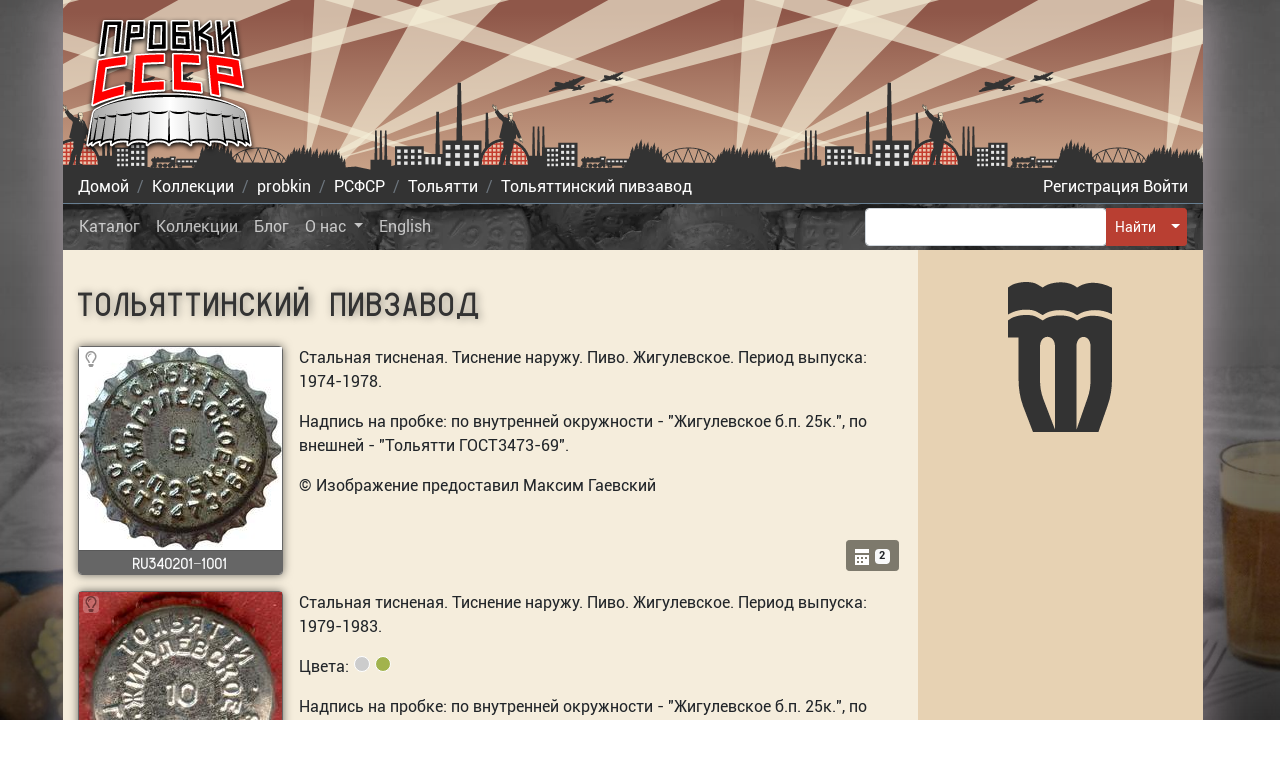

--- FILE ---
content_type: image/svg+xml
request_url: https://crowncaps.su/static/assets/lightbulb-regular.8937.svg
body_size: 456
content:
<svg xmlns="http://www.w3.org/2000/svg" aria-hidden="true" data-prefix="far" data-icon="lightbulb" class="svg-inline--fa fa-lightbulb fa-w-11" width="512" height="512"><path d="M256 80c-52.94 0-96 43.06-96 96 0 8.84 7.16 16 16 16s16-7.16 16-16c0-35.3 28.72-64 64-64 8.84 0 16-7.16 16-16s-7.16-16-16-16zm-79.94 379.17c0 3.15.93 6.22 2.68 8.84l24.51 36.84c2.97 4.46 7.97 7.14 13.32 7.14h78.85c5.36 0 10.36-2.68 13.32-7.14l24.51-36.84c1.74-2.62 2.67-5.7 2.68-8.84l.05-43.18H176.02zM256 0C153.72 0 80 82.97 80 176c0 44.37 16.45 84.85 43.56 115.78 16.64 18.99 42.74 58.8 52.42 92.16v.06h48v-.12c-.01-4.77-.72-9.51-2.15-14.07-5.59-17.81-22.82-64.77-62.17-109.67-20.54-23.43-31.52-53.15-31.61-84.14-.2-73.64 59.67-128 127.95-128 70.58 0 128 57.42 128 128 0 30.97-11.24 60.85-31.65 84.14-39.11 44.61-56.42 91.47-62.1 109.46a47.507 47.507 0 00-2.22 14.3v.1h48v-.05c9.68-33.37 35.78-73.18 52.42-92.16C415.55 260.85 432 220.37 432 176 432 78.8 353.2 0 256 0z" fill="#333"/></svg>

--- FILE ---
content_type: image/svg+xml
request_url: https://crowncaps.su/media/images/logos/optimized_722e627b81732390e1661bfff2a518cc.svg
body_size: 961
content:
<?xml version="1.0" encoding="UTF-8"?>
<svg width="69.311" height="100" version="1.1" viewBox="0 0 69.311 100" xmlns="http://www.w3.org/2000/svg"><path d="m10.668 0.037671c-1.8074 0.09924-3.4954 0.38895-4.9894 0.80249-3.3766 0.93464-3.9086 1.7143-5.6785 2.8174v17.978c1.5905-0.84299 3.3894-1.7303 5.6785-2.3639 2.988-0.82709 6.7536-1.1587 10.694-0.46231 2.1908 0.3872 4.3379 1.9749 6.5246 3.1489h0.43589c1.5902-0.96025 2.2806-1.6802 5.4779-2.5121 4.5952-1.1956 12.05-1.1823 17.009 2.5296h0.54079c1.5817-0.92209 2.4627-1.68 5.8006-2.5209 4.6562-1.173 11.169-1.1343 17.149 1.9713v-17.611c-6.0137-3.1683-12.461-3.9723-17.149-2.7913-3.5517 0.89476-4.2924 1.68-6.0884 2.6866-5.1265-4.2382-12.592-3.9105-17.262-2.6953-3.3542 0.87271-3.9144 1.6086-5.6872 2.643-2.266-1.1823-4.4842-2.879-6.7514-3.2797-1.9702-0.34822-3.8972-0.43941-5.7046-0.34018zm0 21.964c-1.8074 0.099235-3.4954 0.38895-4.9894 0.80249-3.3766 0.93464-3.9086 1.7143-5.6785 2.8174v11.313h6.9694l0.0786 28.262c0.0179 5.7312 0.80728 11.55 3.0094 17.585l0.0179 0.05234 6.5682 17.166h43.622l6.0274-17.28v-0.0089c2.1996-6.0322 3.0094-11.848 3.0094-17.576l9e-3 -39.357c-6.0137-3.1683-12.461-3.9723-17.149-2.7913-3.5517 0.89476-4.2924 1.68-6.0884 2.6866-4.9557-3.8967-12.592-3.9105-17.262-2.6953-3.3542 0.87271-3.9144 1.6086-5.6872 2.643-2.266-1.1823-4.4842-2.879-6.7514-3.2797-1.9702-0.34822-3.8972-0.43941-5.7046-0.34018zm15.622 14.541c2.4827-0.02188 4.9761 2.1159 5.033 6.4723v55.381l-7.8417-20.516c-3e-3 -0.0089 3e-3 -0.01742 0-0.02635-1.5951-4.3812-2.1458-8.1928-2.1458-12.657v-22.182c0-4.2685 2.4718-6.4503 4.9545-6.4723zm24.022 0.05234c2.3465-0.02724 4.6928 2.0849 4.6928 6.4199v22.121c0 4.4729-0.54321 8.2906-2.1458 12.683l-0.0179 0.05234-7.2224 20.725v-55.581c0-4.2256 2.3463-6.3926 4.6928-6.4199z" style="color-rendering:auto;color:#000000;dominant-baseline:auto;fill:#333;font-feature-settings:normal;font-variant-alternates:normal;font-variant-caps:normal;font-variant-ligatures:normal;font-variant-numeric:normal;font-variant-position:normal;image-rendering:auto;isolation:auto;mix-blend-mode:normal;shape-padding:0;shape-rendering:auto;solid-color:#000000;text-decoration-color:#000000;text-decoration-line:none;text-decoration-style:solid;text-indent:0;text-orientation:mixed;text-transform:none;white-space:normal"/></svg>


--- FILE ---
content_type: image/svg+xml
request_url: https://crowncaps.su/media/images/overlays/optimized_a16b230677d7830b7ef10b325420c0d2.svg
body_size: 307
content:
<?xml version="1.0" encoding="UTF-8"?>
<svg width="100" height="100" version="1.1" viewBox="0 0 100 100" xmlns="http://www.w3.org/2000/svg"><path d="m76.786 70.871-0.38202-0.38202 2.9129-3.2949c0.81499 2.1799 2.491 4.2359 4.0589 5.6825m0.66002-9.5325c-0.2354 0.14911-0.5125 0.23922-0.81115 0.24886-0.89168 0.02878-1.6379-0.67075-1.6666-1.5624-0.02878-0.89168 0.67075-1.6379 1.5624-1.6666 0.89168-0.02878 1.6379 0.67075 1.6666 1.5624m3.7135 1.6707c0.03918 1.2142-0.91335 2.2303-2.1275 2.2694-1.2142 0.03918-2.2303-0.91335-2.2694-2.1275-0.03918-1.2142 0.91335-2.2303 2.1275-2.2694 1.2142-0.03918 2.2303 0.91335 2.2694 2.1275z" style="fill:none;opacity:.99;stroke-linecap:round;stroke-linejoin:round;stroke-width:1.5;stroke:#f00"/></svg>


--- FILE ---
content_type: application/javascript
request_url: https://crowncaps.su/static/assets/assets.4899.js
body_size: 72796
content:
!function(e){var t={};function n(i){if(t[i])return t[i].exports;var o=t[i]={i,l:!1,exports:{}};return e[i].call(o.exports,o,o.exports,n),o.l=!0,o.exports}n.m=e,n.c=t,n.d=function(e,t,i){n.o(e,t)||Object.defineProperty(e,t,{enumerable:!0,get:i})},n.r=function(e){"undefined"!=typeof Symbol&&Symbol.toStringTag&&Object.defineProperty(e,Symbol.toStringTag,{value:"Module"}),Object.defineProperty(e,"__esModule",{value:!0})},n.t=function(e,t){if(1&t&&(e=n(e)),8&t)return e;if(4&t&&"object"==typeof e&&e&&e.__esModule)return e;var i=Object.create(null);if(n.r(i),Object.defineProperty(i,"default",{enumerable:!0,value:e}),2&t&&"string"!=typeof e)for(var o in e)n.d(i,o,function(t){return e[t]}.bind(null,o));return i},n.n=function(e){var t=e&&e.__esModule?function(){return e.default}:function(){return e};return n.d(t,"a",t),t},n.o=function(e,t){return Object.prototype.hasOwnProperty.call(e,t)},n.p="/static/assets/",n(n.s=10)}([function(e,t,n){(function(e){var n;function i(e){"@babel/helpers - typeof";return(i="function"==typeof Symbol&&"symbol"==typeof Symbol.iterator?function(e){return typeof e}:function(e){return e&&"function"==typeof Symbol&&e.constructor===Symbol&&e!==Symbol.prototype?"symbol":typeof e})(e)}!function(t,n){"use strict";"object"===i(e)&&"object"===i(e.exports)?e.exports=t.document?n(t,!0):function(e){if(!e.document)throw new Error("jQuery requires a window with a document");return n(e)}:n(t)}("undefined"!=typeof window?window:this,function(o,r){"use strict";var a=[],s=Object.getPrototypeOf,l=a.slice,u=a.flat?function(e){return a.flat.call(e)}:function(e){return a.concat.apply([],e)},c=a.push,f=a.indexOf,d={},p=d.toString,h=d.hasOwnProperty,g=h.toString,m=g.call(Object),v={},y=function(e){return"function"==typeof e&&"number"!=typeof e.nodeType&&"function"!=typeof e.item},b=function(e){return null!=e&&e===e.window},w=o.document,C={type:!0,src:!0,nonce:!0,noModule:!0};function _(e,t,n){var i,o,r=(n=n||w).createElement("script");if(r.text=e,t)for(i in C)(o=t[i]||t.getAttribute&&t.getAttribute(i))&&r.setAttribute(i,o);n.head.appendChild(r).parentNode.removeChild(r)}function x(e){return null==e?e+"":"object"===i(e)||"function"==typeof e?d[p.call(e)]||"object":i(e)}var T=function e(t,n){return new e.fn.init(t,n)};function E(e){var t=!!e&&"length"in e&&e.length,n=x(e);return!y(e)&&!b(e)&&("array"===n||0===t||"number"==typeof t&&t>0&&t-1 in e)}T.fn=T.prototype={jquery:"3.6.0",constructor:T,length:0,toArray:function(){return l.call(this)},get:function(e){return null==e?l.call(this):e<0?this[e+this.length]:this[e]},pushStack:function(e){var t=T.merge(this.constructor(),e);return t.prevObject=this,t},each:function(e){return T.each(this,e)},map:function(e){return this.pushStack(T.map(this,function(t,n){return e.call(t,n,t)}))},slice:function(){return this.pushStack(l.apply(this,arguments))},first:function(){return this.eq(0)},last:function(){return this.eq(-1)},even:function(){return this.pushStack(T.grep(this,function(e,t){return(t+1)%2}))},odd:function(){return this.pushStack(T.grep(this,function(e,t){return t%2}))},eq:function(e){var t=this.length,n=+e+(e<0?t:0);return this.pushStack(n>=0&&n<t?[this[n]]:[])},end:function(){return this.prevObject||this.constructor()},push:c,sort:a.sort,splice:a.splice},T.extend=T.fn.extend=function(){var e,t,n,o,r,a,s=arguments[0]||{},l=1,u=arguments.length,c=!1;for("boolean"==typeof s&&(c=s,s=arguments[l]||{},l++),"object"===i(s)||y(s)||(s={}),l===u&&(s=this,l--);l<u;l++)if(null!=(e=arguments[l]))for(t in e)o=e[t],"__proto__"!==t&&s!==o&&(c&&o&&(T.isPlainObject(o)||(r=Array.isArray(o)))?(n=s[t],a=r&&!Array.isArray(n)?[]:r||T.isPlainObject(n)?n:{},r=!1,s[t]=T.extend(c,a,o)):void 0!==o&&(s[t]=o));return s},T.extend({expando:"jQuery"+("3.6.0"+Math.random()).replace(/\D/g,""),isReady:!0,error:function(e){throw new Error(e)},noop:function(){},isPlainObject:function(e){var t,n;return!(!e||"[object Object]"!==p.call(e))&&(!(t=s(e))||"function"==typeof(n=h.call(t,"constructor")&&t.constructor)&&g.call(n)===m)},isEmptyObject:function(e){var t;for(t in e)return!1;return!0},globalEval:function(e,t,n){_(e,{nonce:t&&t.nonce},n)},each:function(e,t){var n,i=0;if(E(e))for(n=e.length;i<n&&!1!==t.call(e[i],i,e[i]);i++);else for(i in e)if(!1===t.call(e[i],i,e[i]))break;return e},makeArray:function(e,t){var n=t||[];return null!=e&&(E(Object(e))?T.merge(n,"string"==typeof e?[e]:e):c.call(n,e)),n},inArray:function(e,t,n){return null==t?-1:f.call(t,e,n)},merge:function(e,t){for(var n=+t.length,i=0,o=e.length;i<n;i++)e[o++]=t[i];return e.length=o,e},grep:function(e,t,n){for(var i=[],o=0,r=e.length,a=!n;o<r;o++)!t(e[o],o)!==a&&i.push(e[o]);return i},map:function(e,t,n){var i,o,r=0,a=[];if(E(e))for(i=e.length;r<i;r++)null!=(o=t(e[r],r,n))&&a.push(o);else for(r in e)null!=(o=t(e[r],r,n))&&a.push(o);return u(a)},guid:1,support:v}),"function"==typeof Symbol&&(T.fn[Symbol.iterator]=a[Symbol.iterator]),T.each("Boolean Number String Function Array Date RegExp Object Error Symbol".split(" "),function(e,t){d["[object "+t+"]"]=t.toLowerCase()});var S=function(e){var t,n,i,o,r,a,s,l,u,c,f,d,p,h,g,m,v,y,b,w="sizzle"+1*new Date,C=e.document,_=0,x=0,T=le(),E=le(),S=le(),k=le(),A=function(e,t){return e===t&&(f=!0),0},N={}.hasOwnProperty,j=[],D=j.pop,O=j.push,L=j.push,I=j.slice,P=function(e,t){for(var n=0,i=e.length;n<i;n++)if(e[n]===t)return n;return-1},R="checked|selected|async|autofocus|autoplay|controls|defer|disabled|hidden|ismap|loop|multiple|open|readonly|required|scoped",q="[\\x20\\t\\r\\n\\f]",H="(?:\\\\[\\da-fA-F]{1,6}"+q+"?|\\\\[^\\r\\n\\f]|[\\w-]|[^\0-\\x7f])+",M="\\["+q+"*("+H+")(?:"+q+"*([*^$|!~]?=)"+q+"*(?:'((?:\\\\.|[^\\\\'])*)'|\"((?:\\\\.|[^\\\\\"])*)\"|("+H+"))|)"+q+"*\\]",B=":("+H+")(?:\\((('((?:\\\\.|[^\\\\'])*)'|\"((?:\\\\.|[^\\\\\"])*)\")|((?:\\\\.|[^\\\\()[\\]]|"+M+")*)|.*)\\)|)",F=new RegExp(q+"+","g"),U=new RegExp("^"+q+"+|((?:^|[^\\\\])(?:\\\\.)*)"+q+"+$","g"),W=new RegExp("^"+q+"*,"+q+"*"),V=new RegExp("^"+q+"*([>+~]|"+q+")"+q+"*"),z=new RegExp(q+"|>"),$=new RegExp(B),Q=new RegExp("^"+H+"$"),X={ID:new RegExp("^#("+H+")"),CLASS:new RegExp("^\\.("+H+")"),TAG:new RegExp("^("+H+"|[*])"),ATTR:new RegExp("^"+M),PSEUDO:new RegExp("^"+B),CHILD:new RegExp("^:(only|first|last|nth|nth-last)-(child|of-type)(?:\\("+q+"*(even|odd|(([+-]|)(\\d*)n|)"+q+"*(?:([+-]|)"+q+"*(\\d+)|))"+q+"*\\)|)","i"),bool:new RegExp("^(?:"+R+")$","i"),needsContext:new RegExp("^"+q+"*[>+~]|:(even|odd|eq|gt|lt|nth|first|last)(?:\\("+q+"*((?:-\\d)?\\d*)"+q+"*\\)|)(?=[^-]|$)","i")},K=/HTML$/i,Y=/^(?:input|select|textarea|button)$/i,G=/^h\d$/i,J=/^[^{]+\{\s*\[native \w/,Z=/^(?:#([\w-]+)|(\w+)|\.([\w-]+))$/,ee=/[+~]/,te=new RegExp("\\\\[\\da-fA-F]{1,6}"+q+"?|\\\\([^\\r\\n\\f])","g"),ne=function(e,t){var n="0x"+e.slice(1)-65536;return t||(n<0?String.fromCharCode(n+65536):String.fromCharCode(n>>10|55296,1023&n|56320))},ie=/([\0-\x1f\x7f]|^-?\d)|^-$|[^\0-\x1f\x7f-\uFFFF\w-]/g,oe=function(e,t){return t?"\0"===e?"�":e.slice(0,-1)+"\\"+e.charCodeAt(e.length-1).toString(16)+" ":"\\"+e},re=function(){d()},ae=we(function(e){return!0===e.disabled&&"fieldset"===e.nodeName.toLowerCase()},{dir:"parentNode",next:"legend"});try{L.apply(j=I.call(C.childNodes),C.childNodes),j[C.childNodes.length].nodeType}catch(e){L={apply:j.length?function(e,t){O.apply(e,I.call(t))}:function(e,t){for(var n=e.length,i=0;e[n++]=t[i++];);e.length=n-1}}}function se(e,t,i,o){var r,s,u,c,f,h,v,y=t&&t.ownerDocument,C=t?t.nodeType:9;if(i=i||[],"string"!=typeof e||!e||1!==C&&9!==C&&11!==C)return i;if(!o&&(d(t),t=t||p,g)){if(11!==C&&(f=Z.exec(e)))if(r=f[1]){if(9===C){if(!(u=t.getElementById(r)))return i;if(u.id===r)return i.push(u),i}else if(y&&(u=y.getElementById(r))&&b(t,u)&&u.id===r)return i.push(u),i}else{if(f[2])return L.apply(i,t.getElementsByTagName(e)),i;if((r=f[3])&&n.getElementsByClassName&&t.getElementsByClassName)return L.apply(i,t.getElementsByClassName(r)),i}if(n.qsa&&!k[e+" "]&&(!m||!m.test(e))&&(1!==C||"object"!==t.nodeName.toLowerCase())){if(v=e,y=t,1===C&&(z.test(e)||V.test(e))){for((y=ee.test(e)&&ve(t.parentNode)||t)===t&&n.scope||((c=t.getAttribute("id"))?c=c.replace(ie,oe):t.setAttribute("id",c=w)),s=(h=a(e)).length;s--;)h[s]=(c?"#"+c:":scope")+" "+be(h[s]);v=h.join(",")}try{return L.apply(i,y.querySelectorAll(v)),i}catch(t){k(e,!0)}finally{c===w&&t.removeAttribute("id")}}}return l(e.replace(U,"$1"),t,i,o)}function le(){var e=[];return function t(n,o){return e.push(n+" ")>i.cacheLength&&delete t[e.shift()],t[n+" "]=o}}function ue(e){return e[w]=!0,e}function ce(e){var t=p.createElement("fieldset");try{return!!e(t)}catch(e){return!1}finally{t.parentNode&&t.parentNode.removeChild(t),t=null}}function fe(e,t){for(var n=e.split("|"),o=n.length;o--;)i.attrHandle[n[o]]=t}function de(e,t){var n=t&&e,i=n&&1===e.nodeType&&1===t.nodeType&&e.sourceIndex-t.sourceIndex;if(i)return i;if(n)for(;n=n.nextSibling;)if(n===t)return-1;return e?1:-1}function pe(e){return function(t){return"input"===t.nodeName.toLowerCase()&&t.type===e}}function he(e){return function(t){var n=t.nodeName.toLowerCase();return("input"===n||"button"===n)&&t.type===e}}function ge(e){return function(t){return"form"in t?t.parentNode&&!1===t.disabled?"label"in t?"label"in t.parentNode?t.parentNode.disabled===e:t.disabled===e:t.isDisabled===e||t.isDisabled!==!e&&ae(t)===e:t.disabled===e:"label"in t&&t.disabled===e}}function me(e){return ue(function(t){return t=+t,ue(function(n,i){for(var o,r=e([],n.length,t),a=r.length;a--;)n[o=r[a]]&&(n[o]=!(i[o]=n[o]))})})}function ve(e){return e&&void 0!==e.getElementsByTagName&&e}for(t in n=se.support={},r=se.isXML=function(e){var t=e&&e.namespaceURI,n=e&&(e.ownerDocument||e).documentElement;return!K.test(t||n&&n.nodeName||"HTML")},d=se.setDocument=function(e){var t,o,a=e?e.ownerDocument||e:C;return a!=p&&9===a.nodeType&&a.documentElement?(h=(p=a).documentElement,g=!r(p),C!=p&&(o=p.defaultView)&&o.top!==o&&(o.addEventListener?o.addEventListener("unload",re,!1):o.attachEvent&&o.attachEvent("onunload",re)),n.scope=ce(function(e){return h.appendChild(e).appendChild(p.createElement("div")),void 0!==e.querySelectorAll&&!e.querySelectorAll(":scope fieldset div").length}),n.attributes=ce(function(e){return e.className="i",!e.getAttribute("className")}),n.getElementsByTagName=ce(function(e){return e.appendChild(p.createComment("")),!e.getElementsByTagName("*").length}),n.getElementsByClassName=J.test(p.getElementsByClassName),n.getById=ce(function(e){return h.appendChild(e).id=w,!p.getElementsByName||!p.getElementsByName(w).length}),n.getById?(i.filter.ID=function(e){var t=e.replace(te,ne);return function(e){return e.getAttribute("id")===t}},i.find.ID=function(e,t){if(void 0!==t.getElementById&&g){var n=t.getElementById(e);return n?[n]:[]}}):(i.filter.ID=function(e){var t=e.replace(te,ne);return function(e){var n=void 0!==e.getAttributeNode&&e.getAttributeNode("id");return n&&n.value===t}},i.find.ID=function(e,t){if(void 0!==t.getElementById&&g){var n,i,o,r=t.getElementById(e);if(r){if((n=r.getAttributeNode("id"))&&n.value===e)return[r];for(o=t.getElementsByName(e),i=0;r=o[i++];)if((n=r.getAttributeNode("id"))&&n.value===e)return[r]}return[]}}),i.find.TAG=n.getElementsByTagName?function(e,t){return void 0!==t.getElementsByTagName?t.getElementsByTagName(e):n.qsa?t.querySelectorAll(e):void 0}:function(e,t){var n,i=[],o=0,r=t.getElementsByTagName(e);if("*"===e){for(;n=r[o++];)1===n.nodeType&&i.push(n);return i}return r},i.find.CLASS=n.getElementsByClassName&&function(e,t){if(void 0!==t.getElementsByClassName&&g)return t.getElementsByClassName(e)},v=[],m=[],(n.qsa=J.test(p.querySelectorAll))&&(ce(function(e){var t;h.appendChild(e).innerHTML="<a id='"+w+"'></a><select id='"+w+"-\r\\' msallowcapture=''><option selected=''></option></select>",e.querySelectorAll("[msallowcapture^='']").length&&m.push("[*^$]="+q+"*(?:''|\"\")"),e.querySelectorAll("[selected]").length||m.push("\\["+q+"*(?:value|"+R+")"),e.querySelectorAll("[id~="+w+"-]").length||m.push("~="),(t=p.createElement("input")).setAttribute("name",""),e.appendChild(t),e.querySelectorAll("[name='']").length||m.push("\\["+q+"*name"+q+"*="+q+"*(?:''|\"\")"),e.querySelectorAll(":checked").length||m.push(":checked"),e.querySelectorAll("a#"+w+"+*").length||m.push(".#.+[+~]"),e.querySelectorAll("\\\f"),m.push("[\\r\\n\\f]")}),ce(function(e){e.innerHTML="<a href='' disabled='disabled'></a><select disabled='disabled'><option/></select>";var t=p.createElement("input");t.setAttribute("type","hidden"),e.appendChild(t).setAttribute("name","D"),e.querySelectorAll("[name=d]").length&&m.push("name"+q+"*[*^$|!~]?="),2!==e.querySelectorAll(":enabled").length&&m.push(":enabled",":disabled"),h.appendChild(e).disabled=!0,2!==e.querySelectorAll(":disabled").length&&m.push(":enabled",":disabled"),e.querySelectorAll("*,:x"),m.push(",.*:")})),(n.matchesSelector=J.test(y=h.matches||h.webkitMatchesSelector||h.mozMatchesSelector||h.oMatchesSelector||h.msMatchesSelector))&&ce(function(e){n.disconnectedMatch=y.call(e,"*"),y.call(e,"[s!='']:x"),v.push("!=",B)}),m=m.length&&new RegExp(m.join("|")),v=v.length&&new RegExp(v.join("|")),t=J.test(h.compareDocumentPosition),b=t||J.test(h.contains)?function(e,t){var n=9===e.nodeType?e.documentElement:e,i=t&&t.parentNode;return e===i||!(!i||1!==i.nodeType||!(n.contains?n.contains(i):e.compareDocumentPosition&&16&e.compareDocumentPosition(i)))}:function(e,t){if(t)for(;t=t.parentNode;)if(t===e)return!0;return!1},A=t?function(e,t){if(e===t)return f=!0,0;var i=!e.compareDocumentPosition-!t.compareDocumentPosition;return i||(1&(i=(e.ownerDocument||e)==(t.ownerDocument||t)?e.compareDocumentPosition(t):1)||!n.sortDetached&&t.compareDocumentPosition(e)===i?e==p||e.ownerDocument==C&&b(C,e)?-1:t==p||t.ownerDocument==C&&b(C,t)?1:c?P(c,e)-P(c,t):0:4&i?-1:1)}:function(e,t){if(e===t)return f=!0,0;var n,i=0,o=e.parentNode,r=t.parentNode,a=[e],s=[t];if(!o||!r)return e==p?-1:t==p?1:o?-1:r?1:c?P(c,e)-P(c,t):0;if(o===r)return de(e,t);for(n=e;n=n.parentNode;)a.unshift(n);for(n=t;n=n.parentNode;)s.unshift(n);for(;a[i]===s[i];)i++;return i?de(a[i],s[i]):a[i]==C?-1:s[i]==C?1:0},p):p},se.matches=function(e,t){return se(e,null,null,t)},se.matchesSelector=function(e,t){if(d(e),n.matchesSelector&&g&&!k[t+" "]&&(!v||!v.test(t))&&(!m||!m.test(t)))try{var i=y.call(e,t);if(i||n.disconnectedMatch||e.document&&11!==e.document.nodeType)return i}catch(e){k(t,!0)}return se(t,p,null,[e]).length>0},se.contains=function(e,t){return(e.ownerDocument||e)!=p&&d(e),b(e,t)},se.attr=function(e,t){(e.ownerDocument||e)!=p&&d(e);var o=i.attrHandle[t.toLowerCase()],r=o&&N.call(i.attrHandle,t.toLowerCase())?o(e,t,!g):void 0;return void 0!==r?r:n.attributes||!g?e.getAttribute(t):(r=e.getAttributeNode(t))&&r.specified?r.value:null},se.escape=function(e){return(e+"").replace(ie,oe)},se.error=function(e){throw new Error("Syntax error, unrecognized expression: "+e)},se.uniqueSort=function(e){var t,i=[],o=0,r=0;if(f=!n.detectDuplicates,c=!n.sortStable&&e.slice(0),e.sort(A),f){for(;t=e[r++];)t===e[r]&&(o=i.push(r));for(;o--;)e.splice(i[o],1)}return c=null,e},o=se.getText=function(e){var t,n="",i=0,r=e.nodeType;if(r){if(1===r||9===r||11===r){if("string"==typeof e.textContent)return e.textContent;for(e=e.firstChild;e;e=e.nextSibling)n+=o(e)}else if(3===r||4===r)return e.nodeValue}else for(;t=e[i++];)n+=o(t);return n},(i=se.selectors={cacheLength:50,createPseudo:ue,match:X,attrHandle:{},find:{},relative:{">":{dir:"parentNode",first:!0}," ":{dir:"parentNode"},"+":{dir:"previousSibling",first:!0},"~":{dir:"previousSibling"}},preFilter:{ATTR:function(e){return e[1]=e[1].replace(te,ne),e[3]=(e[3]||e[4]||e[5]||"").replace(te,ne),"~="===e[2]&&(e[3]=" "+e[3]+" "),e.slice(0,4)},CHILD:function(e){return e[1]=e[1].toLowerCase(),"nth"===e[1].slice(0,3)?(e[3]||se.error(e[0]),e[4]=+(e[4]?e[5]+(e[6]||1):2*("even"===e[3]||"odd"===e[3])),e[5]=+(e[7]+e[8]||"odd"===e[3])):e[3]&&se.error(e[0]),e},PSEUDO:function(e){var t,n=!e[6]&&e[2];return X.CHILD.test(e[0])?null:(e[3]?e[2]=e[4]||e[5]||"":n&&$.test(n)&&(t=a(n,!0))&&(t=n.indexOf(")",n.length-t)-n.length)&&(e[0]=e[0].slice(0,t),e[2]=n.slice(0,t)),e.slice(0,3))}},filter:{TAG:function(e){var t=e.replace(te,ne).toLowerCase();return"*"===e?function(){return!0}:function(e){return e.nodeName&&e.nodeName.toLowerCase()===t}},CLASS:function(e){var t=T[e+" "];return t||(t=new RegExp("(^|"+q+")"+e+"("+q+"|$)"))&&T(e,function(e){return t.test("string"==typeof e.className&&e.className||void 0!==e.getAttribute&&e.getAttribute("class")||"")})},ATTR:function(e,t,n){return function(i){var o=se.attr(i,e);return null==o?"!="===t:!t||(o+="","="===t?o===n:"!="===t?o!==n:"^="===t?n&&0===o.indexOf(n):"*="===t?n&&o.indexOf(n)>-1:"$="===t?n&&o.slice(-n.length)===n:"~="===t?(" "+o.replace(F," ")+" ").indexOf(n)>-1:"|="===t&&(o===n||o.slice(0,n.length+1)===n+"-"))}},CHILD:function(e,t,n,i,o){var r="nth"!==e.slice(0,3),a="last"!==e.slice(-4),s="of-type"===t;return 1===i&&0===o?function(e){return!!e.parentNode}:function(t,n,l){var u,c,f,d,p,h,g=r!==a?"nextSibling":"previousSibling",m=t.parentNode,v=s&&t.nodeName.toLowerCase(),y=!l&&!s,b=!1;if(m){if(r){for(;g;){for(d=t;d=d[g];)if(s?d.nodeName.toLowerCase()===v:1===d.nodeType)return!1;h=g="only"===e&&!h&&"nextSibling"}return!0}if(h=[a?m.firstChild:m.lastChild],a&&y){for(b=(p=(u=(c=(f=(d=m)[w]||(d[w]={}))[d.uniqueID]||(f[d.uniqueID]={}))[e]||[])[0]===_&&u[1])&&u[2],d=p&&m.childNodes[p];d=++p&&d&&d[g]||(b=p=0)||h.pop();)if(1===d.nodeType&&++b&&d===t){c[e]=[_,p,b];break}}else if(y&&(b=p=(u=(c=(f=(d=t)[w]||(d[w]={}))[d.uniqueID]||(f[d.uniqueID]={}))[e]||[])[0]===_&&u[1]),!1===b)for(;(d=++p&&d&&d[g]||(b=p=0)||h.pop())&&((s?d.nodeName.toLowerCase()!==v:1!==d.nodeType)||!++b||(y&&((c=(f=d[w]||(d[w]={}))[d.uniqueID]||(f[d.uniqueID]={}))[e]=[_,b]),d!==t)););return(b-=o)===i||b%i==0&&b/i>=0}}},PSEUDO:function(e,t){var n,o=i.pseudos[e]||i.setFilters[e.toLowerCase()]||se.error("unsupported pseudo: "+e);return o[w]?o(t):o.length>1?(n=[e,e,"",t],i.setFilters.hasOwnProperty(e.toLowerCase())?ue(function(e,n){for(var i,r=o(e,t),a=r.length;a--;)e[i=P(e,r[a])]=!(n[i]=r[a])}):function(e){return o(e,0,n)}):o}},pseudos:{not:ue(function(e){var t=[],n=[],i=s(e.replace(U,"$1"));return i[w]?ue(function(e,t,n,o){for(var r,a=i(e,null,o,[]),s=e.length;s--;)(r=a[s])&&(e[s]=!(t[s]=r))}):function(e,o,r){return t[0]=e,i(t,null,r,n),t[0]=null,!n.pop()}}),has:ue(function(e){return function(t){return se(e,t).length>0}}),contains:ue(function(e){return e=e.replace(te,ne),function(t){return(t.textContent||o(t)).indexOf(e)>-1}}),lang:ue(function(e){return Q.test(e||"")||se.error("unsupported lang: "+e),e=e.replace(te,ne).toLowerCase(),function(t){var n;do{if(n=g?t.lang:t.getAttribute("xml:lang")||t.getAttribute("lang"))return(n=n.toLowerCase())===e||0===n.indexOf(e+"-")}while((t=t.parentNode)&&1===t.nodeType);return!1}}),target:function(t){var n=e.location&&e.location.hash;return n&&n.slice(1)===t.id},root:function(e){return e===h},focus:function(e){return e===p.activeElement&&(!p.hasFocus||p.hasFocus())&&!!(e.type||e.href||~e.tabIndex)},enabled:ge(!1),disabled:ge(!0),checked:function(e){var t=e.nodeName.toLowerCase();return"input"===t&&!!e.checked||"option"===t&&!!e.selected},selected:function(e){return e.parentNode&&e.parentNode.selectedIndex,!0===e.selected},empty:function(e){for(e=e.firstChild;e;e=e.nextSibling)if(e.nodeType<6)return!1;return!0},parent:function(e){return!i.pseudos.empty(e)},header:function(e){return G.test(e.nodeName)},input:function(e){return Y.test(e.nodeName)},button:function(e){var t=e.nodeName.toLowerCase();return"input"===t&&"button"===e.type||"button"===t},text:function(e){var t;return"input"===e.nodeName.toLowerCase()&&"text"===e.type&&(null==(t=e.getAttribute("type"))||"text"===t.toLowerCase())},first:me(function(){return[0]}),last:me(function(e,t){return[t-1]}),eq:me(function(e,t,n){return[n<0?n+t:n]}),even:me(function(e,t){for(var n=0;n<t;n+=2)e.push(n);return e}),odd:me(function(e,t){for(var n=1;n<t;n+=2)e.push(n);return e}),lt:me(function(e,t,n){for(var i=n<0?n+t:n>t?t:n;--i>=0;)e.push(i);return e}),gt:me(function(e,t,n){for(var i=n<0?n+t:n;++i<t;)e.push(i);return e})}}).pseudos.nth=i.pseudos.eq,{radio:!0,checkbox:!0,file:!0,password:!0,image:!0})i.pseudos[t]=pe(t);for(t in{submit:!0,reset:!0})i.pseudos[t]=he(t);function ye(){}function be(e){for(var t=0,n=e.length,i="";t<n;t++)i+=e[t].value;return i}function we(e,t,n){var i=t.dir,o=t.next,r=o||i,a=n&&"parentNode"===r,s=x++;return t.first?function(t,n,o){for(;t=t[i];)if(1===t.nodeType||a)return e(t,n,o);return!1}:function(t,n,l){var u,c,f,d=[_,s];if(l){for(;t=t[i];)if((1===t.nodeType||a)&&e(t,n,l))return!0}else for(;t=t[i];)if(1===t.nodeType||a)if(c=(f=t[w]||(t[w]={}))[t.uniqueID]||(f[t.uniqueID]={}),o&&o===t.nodeName.toLowerCase())t=t[i]||t;else{if((u=c[r])&&u[0]===_&&u[1]===s)return d[2]=u[2];if(c[r]=d,d[2]=e(t,n,l))return!0}return!1}}function Ce(e){return e.length>1?function(t,n,i){for(var o=e.length;o--;)if(!e[o](t,n,i))return!1;return!0}:e[0]}function _e(e,t,n,i,o){for(var r,a=[],s=0,l=e.length,u=null!=t;s<l;s++)(r=e[s])&&(n&&!n(r,i,o)||(a.push(r),u&&t.push(s)));return a}function xe(e,t,n,i,o,r){return i&&!i[w]&&(i=xe(i)),o&&!o[w]&&(o=xe(o,r)),ue(function(r,a,s,l){var u,c,f,d=[],p=[],h=a.length,g=r||function(e,t,n){for(var i=0,o=t.length;i<o;i++)se(e,t[i],n);return n}(t||"*",s.nodeType?[s]:s,[]),m=!e||!r&&t?g:_e(g,d,e,s,l),v=n?o||(r?e:h||i)?[]:a:m;if(n&&n(m,v,s,l),i)for(u=_e(v,p),i(u,[],s,l),c=u.length;c--;)(f=u[c])&&(v[p[c]]=!(m[p[c]]=f));if(r){if(o||e){if(o){for(u=[],c=v.length;c--;)(f=v[c])&&u.push(m[c]=f);o(null,v=[],u,l)}for(c=v.length;c--;)(f=v[c])&&(u=o?P(r,f):d[c])>-1&&(r[u]=!(a[u]=f))}}else v=_e(v===a?v.splice(h,v.length):v),o?o(null,a,v,l):L.apply(a,v)})}function Te(e){for(var t,n,o,r=e.length,a=i.relative[e[0].type],s=a||i.relative[" "],l=a?1:0,c=we(function(e){return e===t},s,!0),f=we(function(e){return P(t,e)>-1},s,!0),d=[function(e,n,i){var o=!a&&(i||n!==u)||((t=n).nodeType?c(e,n,i):f(e,n,i));return t=null,o}];l<r;l++)if(n=i.relative[e[l].type])d=[we(Ce(d),n)];else{if((n=i.filter[e[l].type].apply(null,e[l].matches))[w]){for(o=++l;o<r&&!i.relative[e[o].type];o++);return xe(l>1&&Ce(d),l>1&&be(e.slice(0,l-1).concat({value:" "===e[l-2].type?"*":""})).replace(U,"$1"),n,l<o&&Te(e.slice(l,o)),o<r&&Te(e=e.slice(o)),o<r&&be(e))}d.push(n)}return Ce(d)}return ye.prototype=i.filters=i.pseudos,i.setFilters=new ye,a=se.tokenize=function(e,t){var n,o,r,a,s,l,u,c=E[e+" "];if(c)return t?0:c.slice(0);for(s=e,l=[],u=i.preFilter;s;){for(a in n&&!(o=W.exec(s))||(o&&(s=s.slice(o[0].length)||s),l.push(r=[])),n=!1,(o=V.exec(s))&&(n=o.shift(),r.push({value:n,type:o[0].replace(U," ")}),s=s.slice(n.length)),i.filter)!(o=X[a].exec(s))||u[a]&&!(o=u[a](o))||(n=o.shift(),r.push({value:n,type:a,matches:o}),s=s.slice(n.length));if(!n)break}return t?s.length:s?se.error(e):E(e,l).slice(0)},s=se.compile=function(e,t){var n,o=[],r=[],s=S[e+" "];if(!s){for(t||(t=a(e)),n=t.length;n--;)(s=Te(t[n]))[w]?o.push(s):r.push(s);(s=S(e,function(e,t){var n=t.length>0,o=e.length>0,r=function(r,a,s,l,c){var f,h,m,v=0,y="0",b=r&&[],w=[],C=u,x=r||o&&i.find.TAG("*",c),T=_+=null==C?1:Math.random()||.1,E=x.length;for(c&&(u=a==p||a||c);y!==E&&null!=(f=x[y]);y++){if(o&&f){for(h=0,a||f.ownerDocument==p||(d(f),s=!g);m=e[h++];)if(m(f,a||p,s)){l.push(f);break}c&&(_=T)}n&&((f=!m&&f)&&v--,r&&b.push(f))}if(v+=y,n&&y!==v){for(h=0;m=t[h++];)m(b,w,a,s);if(r){if(v>0)for(;y--;)b[y]||w[y]||(w[y]=D.call(l));w=_e(w)}L.apply(l,w),c&&!r&&w.length>0&&v+t.length>1&&se.uniqueSort(l)}return c&&(_=T,u=C),b};return n?ue(r):r}(r,o))).selector=e}return s},l=se.select=function(e,t,n,o){var r,l,u,c,f,d="function"==typeof e&&e,p=!o&&a(e=d.selector||e);if(n=n||[],1===p.length){if((l=p[0]=p[0].slice(0)).length>2&&"ID"===(u=l[0]).type&&9===t.nodeType&&g&&i.relative[l[1].type]){if(!(t=(i.find.ID(u.matches[0].replace(te,ne),t)||[])[0]))return n;d&&(t=t.parentNode),e=e.slice(l.shift().value.length)}for(r=X.needsContext.test(e)?0:l.length;r--&&(u=l[r],!i.relative[c=u.type]);)if((f=i.find[c])&&(o=f(u.matches[0].replace(te,ne),ee.test(l[0].type)&&ve(t.parentNode)||t))){if(l.splice(r,1),!(e=o.length&&be(l)))return L.apply(n,o),n;break}}return(d||s(e,p))(o,t,!g,n,!t||ee.test(e)&&ve(t.parentNode)||t),n},n.sortStable=w.split("").sort(A).join("")===w,n.detectDuplicates=!!f,d(),n.sortDetached=ce(function(e){return 1&e.compareDocumentPosition(p.createElement("fieldset"))}),ce(function(e){return e.innerHTML="<a href='#'></a>","#"===e.firstChild.getAttribute("href")})||fe("type|href|height|width",function(e,t,n){if(!n)return e.getAttribute(t,"type"===t.toLowerCase()?1:2)}),n.attributes&&ce(function(e){return e.innerHTML="<input/>",e.firstChild.setAttribute("value",""),""===e.firstChild.getAttribute("value")})||fe("value",function(e,t,n){if(!n&&"input"===e.nodeName.toLowerCase())return e.defaultValue}),ce(function(e){return null==e.getAttribute("disabled")})||fe(R,function(e,t,n){var i;if(!n)return!0===e[t]?t.toLowerCase():(i=e.getAttributeNode(t))&&i.specified?i.value:null}),se}(o);T.find=S,T.expr=S.selectors,T.expr[":"]=T.expr.pseudos,T.uniqueSort=T.unique=S.uniqueSort,T.text=S.getText,T.isXMLDoc=S.isXML,T.contains=S.contains,T.escapeSelector=S.escape;var k=function(e,t,n){for(var i=[],o=void 0!==n;(e=e[t])&&9!==e.nodeType;)if(1===e.nodeType){if(o&&T(e).is(n))break;i.push(e)}return i},A=function(e,t){for(var n=[];e;e=e.nextSibling)1===e.nodeType&&e!==t&&n.push(e);return n},N=T.expr.match.needsContext;function j(e,t){return e.nodeName&&e.nodeName.toLowerCase()===t.toLowerCase()}var D=/^<([a-z][^\/\0>:\x20\t\r\n\f]*)[\x20\t\r\n\f]*\/?>(?:<\/\1>|)$/i;function O(e,t,n){return y(t)?T.grep(e,function(e,i){return!!t.call(e,i,e)!==n}):t.nodeType?T.grep(e,function(e){return e===t!==n}):"string"!=typeof t?T.grep(e,function(e){return f.call(t,e)>-1!==n}):T.filter(t,e,n)}T.filter=function(e,t,n){var i=t[0];return n&&(e=":not("+e+")"),1===t.length&&1===i.nodeType?T.find.matchesSelector(i,e)?[i]:[]:T.find.matches(e,T.grep(t,function(e){return 1===e.nodeType}))},T.fn.extend({find:function(e){var t,n,i=this.length,o=this;if("string"!=typeof e)return this.pushStack(T(e).filter(function(){for(t=0;t<i;t++)if(T.contains(o[t],this))return!0}));for(n=this.pushStack([]),t=0;t<i;t++)T.find(e,o[t],n);return i>1?T.uniqueSort(n):n},filter:function(e){return this.pushStack(O(this,e||[],!1))},not:function(e){return this.pushStack(O(this,e||[],!0))},is:function(e){return!!O(this,"string"==typeof e&&N.test(e)?T(e):e||[],!1).length}});var L,I=/^(?:\s*(<[\w\W]+>)[^>]*|#([\w-]+))$/;(T.fn.init=function(e,t,n){var i,o;if(!e)return this;if(n=n||L,"string"==typeof e){if(!(i="<"===e[0]&&">"===e[e.length-1]&&e.length>=3?[null,e,null]:I.exec(e))||!i[1]&&t)return!t||t.jquery?(t||n).find(e):this.constructor(t).find(e);if(i[1]){if(t=t instanceof T?t[0]:t,T.merge(this,T.parseHTML(i[1],t&&t.nodeType?t.ownerDocument||t:w,!0)),D.test(i[1])&&T.isPlainObject(t))for(i in t)y(this[i])?this[i](t[i]):this.attr(i,t[i]);return this}return(o=w.getElementById(i[2]))&&(this[0]=o,this.length=1),this}return e.nodeType?(this[0]=e,this.length=1,this):y(e)?void 0!==n.ready?n.ready(e):e(T):T.makeArray(e,this)}).prototype=T.fn,L=T(w);var P=/^(?:parents|prev(?:Until|All))/,R={children:!0,contents:!0,next:!0,prev:!0};function q(e,t){for(;(e=e[t])&&1!==e.nodeType;);return e}T.fn.extend({has:function(e){var t=T(e,this),n=t.length;return this.filter(function(){for(var e=0;e<n;e++)if(T.contains(this,t[e]))return!0})},closest:function(e,t){var n,i=0,o=this.length,r=[],a="string"!=typeof e&&T(e);if(!N.test(e))for(;i<o;i++)for(n=this[i];n&&n!==t;n=n.parentNode)if(n.nodeType<11&&(a?a.index(n)>-1:1===n.nodeType&&T.find.matchesSelector(n,e))){r.push(n);break}return this.pushStack(r.length>1?T.uniqueSort(r):r)},index:function(e){return e?"string"==typeof e?f.call(T(e),this[0]):f.call(this,e.jquery?e[0]:e):this[0]&&this[0].parentNode?this.first().prevAll().length:-1},add:function(e,t){return this.pushStack(T.uniqueSort(T.merge(this.get(),T(e,t))))},addBack:function(e){return this.add(null==e?this.prevObject:this.prevObject.filter(e))}}),T.each({parent:function(e){var t=e.parentNode;return t&&11!==t.nodeType?t:null},parents:function(e){return k(e,"parentNode")},parentsUntil:function(e,t,n){return k(e,"parentNode",n)},next:function(e){return q(e,"nextSibling")},prev:function(e){return q(e,"previousSibling")},nextAll:function(e){return k(e,"nextSibling")},prevAll:function(e){return k(e,"previousSibling")},nextUntil:function(e,t,n){return k(e,"nextSibling",n)},prevUntil:function(e,t,n){return k(e,"previousSibling",n)},siblings:function(e){return A((e.parentNode||{}).firstChild,e)},children:function(e){return A(e.firstChild)},contents:function(e){return null!=e.contentDocument&&s(e.contentDocument)?e.contentDocument:(j(e,"template")&&(e=e.content||e),T.merge([],e.childNodes))}},function(e,t){T.fn[e]=function(n,i){var o=T.map(this,t,n);return"Until"!==e.slice(-5)&&(i=n),i&&"string"==typeof i&&(o=T.filter(i,o)),this.length>1&&(R[e]||T.uniqueSort(o),P.test(e)&&o.reverse()),this.pushStack(o)}});var H=/[^\x20\t\r\n\f]+/g;function M(e){return e}function B(e){throw e}function F(e,t,n,i){var o;try{e&&y(o=e.promise)?o.call(e).done(t).fail(n):e&&y(o=e.then)?o.call(e,t,n):t.apply(void 0,[e].slice(i))}catch(e){n.apply(void 0,[e])}}T.Callbacks=function(e){e="string"==typeof e?function(e){var t={};return T.each(e.match(H)||[],function(e,n){t[n]=!0}),t}(e):T.extend({},e);var t,n,i,o,r=[],a=[],s=-1,l=function(){for(o=o||e.once,i=t=!0;a.length;s=-1)for(n=a.shift();++s<r.length;)!1===r[s].apply(n[0],n[1])&&e.stopOnFalse&&(s=r.length,n=!1);e.memory||(n=!1),t=!1,o&&(r=n?[]:"")},u={add:function(){return r&&(n&&!t&&(s=r.length-1,a.push(n)),function t(n){T.each(n,function(n,i){y(i)?e.unique&&u.has(i)||r.push(i):i&&i.length&&"string"!==x(i)&&t(i)})}(arguments),n&&!t&&l()),this},remove:function(){return T.each(arguments,function(e,t){for(var n;(n=T.inArray(t,r,n))>-1;)r.splice(n,1),n<=s&&s--}),this},has:function(e){return e?T.inArray(e,r)>-1:r.length>0},empty:function(){return r&&(r=[]),this},disable:function(){return o=a=[],r=n="",this},disabled:function(){return!r},lock:function(){return o=a=[],n||t||(r=n=""),this},locked:function(){return!!o},fireWith:function(e,n){return o||(n=[e,(n=n||[]).slice?n.slice():n],a.push(n),t||l()),this},fire:function(){return u.fireWith(this,arguments),this},fired:function(){return!!i}};return u},T.extend({Deferred:function(e){var t=[["notify","progress",T.Callbacks("memory"),T.Callbacks("memory"),2],["resolve","done",T.Callbacks("once memory"),T.Callbacks("once memory"),0,"resolved"],["reject","fail",T.Callbacks("once memory"),T.Callbacks("once memory"),1,"rejected"]],n="pending",r={state:function(){return n},always:function(){return a.done(arguments).fail(arguments),this},catch:function(e){return r.then(null,e)},pipe:function(){var e=arguments;return T.Deferred(function(n){T.each(t,function(t,i){var o=y(e[i[4]])&&e[i[4]];a[i[1]](function(){var e=o&&o.apply(this,arguments);e&&y(e.promise)?e.promise().progress(n.notify).done(n.resolve).fail(n.reject):n[i[0]+"With"](this,o?[e]:arguments)})}),e=null}).promise()},then:function(e,n,r){var a=0;function s(e,t,n,r){return function(){var l=this,u=arguments,c=function(){var o,c;if(!(e<a)){if((o=n.apply(l,u))===t.promise())throw new TypeError("Thenable self-resolution");c=o&&("object"===i(o)||"function"==typeof o)&&o.then,y(c)?r?c.call(o,s(a,t,M,r),s(a,t,B,r)):(a++,c.call(o,s(a,t,M,r),s(a,t,B,r),s(a,t,M,t.notifyWith))):(n!==M&&(l=void 0,u=[o]),(r||t.resolveWith)(l,u))}},f=r?c:function(){try{c()}catch(i){T.Deferred.exceptionHook&&T.Deferred.exceptionHook(i,f.stackTrace),e+1>=a&&(n!==B&&(l=void 0,u=[i]),t.rejectWith(l,u))}};e?f():(T.Deferred.getStackHook&&(f.stackTrace=T.Deferred.getStackHook()),o.setTimeout(f))}}return T.Deferred(function(i){t[0][3].add(s(0,i,y(r)?r:M,i.notifyWith)),t[1][3].add(s(0,i,y(e)?e:M)),t[2][3].add(s(0,i,y(n)?n:B))}).promise()},promise:function(e){return null!=e?T.extend(e,r):r}},a={};return T.each(t,function(e,i){var o=i[2],s=i[5];r[i[1]]=o.add,s&&o.add(function(){n=s},t[3-e][2].disable,t[3-e][3].disable,t[0][2].lock,t[0][3].lock),o.add(i[3].fire),a[i[0]]=function(){return a[i[0]+"With"](this===a?void 0:this,arguments),this},a[i[0]+"With"]=o.fireWith}),r.promise(a),e&&e.call(a,a),a},when:function(e){var t=arguments.length,n=t,i=Array(n),o=l.call(arguments),r=T.Deferred(),a=function(e){return function(n){i[e]=this,o[e]=arguments.length>1?l.call(arguments):n,--t||r.resolveWith(i,o)}};if(t<=1&&(F(e,r.done(a(n)).resolve,r.reject,!t),"pending"===r.state()||y(o[n]&&o[n].then)))return r.then();for(;n--;)F(o[n],a(n),r.reject);return r.promise()}});var U=/^(Eval|Internal|Range|Reference|Syntax|Type|URI)Error$/;T.Deferred.exceptionHook=function(e,t){o.console&&o.console.warn&&e&&U.test(e.name)&&o.console.warn("jQuery.Deferred exception: "+e.message,e.stack,t)},T.readyException=function(e){o.setTimeout(function(){throw e})};var W=T.Deferred();function V(){w.removeEventListener("DOMContentLoaded",V),o.removeEventListener("load",V),T.ready()}T.fn.ready=function(e){return W.then(e).catch(function(e){T.readyException(e)}),this},T.extend({isReady:!1,readyWait:1,ready:function(e){(!0===e?--T.readyWait:T.isReady)||(T.isReady=!0,!0!==e&&--T.readyWait>0||W.resolveWith(w,[T]))}}),T.ready.then=W.then,"complete"===w.readyState||"loading"!==w.readyState&&!w.documentElement.doScroll?o.setTimeout(T.ready):(w.addEventListener("DOMContentLoaded",V),o.addEventListener("load",V));var z=function e(t,n,i,o,r,a,s){var l=0,u=t.length,c=null==i;if("object"===x(i))for(l in r=!0,i)e(t,n,l,i[l],!0,a,s);else if(void 0!==o&&(r=!0,y(o)||(s=!0),c&&(s?(n.call(t,o),n=null):(c=n,n=function(e,t,n){return c.call(T(e),n)})),n))for(;l<u;l++)n(t[l],i,s?o:o.call(t[l],l,n(t[l],i)));return r?t:c?n.call(t):u?n(t[0],i):a},$=/^-ms-/,Q=/-([a-z])/g;function X(e,t){return t.toUpperCase()}function K(e){return e.replace($,"ms-").replace(Q,X)}var Y=function(e){return 1===e.nodeType||9===e.nodeType||!+e.nodeType};function G(){this.expando=T.expando+G.uid++}G.uid=1,G.prototype={cache:function(e){var t=e[this.expando];return t||(t={},Y(e)&&(e.nodeType?e[this.expando]=t:Object.defineProperty(e,this.expando,{value:t,configurable:!0}))),t},set:function(e,t,n){var i,o=this.cache(e);if("string"==typeof t)o[K(t)]=n;else for(i in t)o[K(i)]=t[i];return o},get:function(e,t){return void 0===t?this.cache(e):e[this.expando]&&e[this.expando][K(t)]},access:function(e,t,n){return void 0===t||t&&"string"==typeof t&&void 0===n?this.get(e,t):(this.set(e,t,n),void 0!==n?n:t)},remove:function(e,t){var n,i=e[this.expando];if(void 0!==i){if(void 0!==t){n=(t=Array.isArray(t)?t.map(K):(t=K(t))in i?[t]:t.match(H)||[]).length;for(;n--;)delete i[t[n]]}(void 0===t||T.isEmptyObject(i))&&(e.nodeType?e[this.expando]=void 0:delete e[this.expando])}},hasData:function(e){var t=e[this.expando];return void 0!==t&&!T.isEmptyObject(t)}};var J=new G,Z=new G,ee=/^(?:\{[\w\W]*\}|\[[\w\W]*\])$/,te=/[A-Z]/g;function ne(e,t,n){var i;if(void 0===n&&1===e.nodeType)if(i="data-"+t.replace(te,"-$&").toLowerCase(),"string"==typeof(n=e.getAttribute(i))){try{n=function(e){return"true"===e||"false"!==e&&("null"===e?null:e===+e+""?+e:ee.test(e)?JSON.parse(e):e)}(n)}catch(e){}Z.set(e,t,n)}else n=void 0;return n}T.extend({hasData:function(e){return Z.hasData(e)||J.hasData(e)},data:function(e,t,n){return Z.access(e,t,n)},removeData:function(e,t){Z.remove(e,t)},_data:function(e,t,n){return J.access(e,t,n)},_removeData:function(e,t){J.remove(e,t)}}),T.fn.extend({data:function(e,t){var n,o,r,a=this[0],s=a&&a.attributes;if(void 0===e){if(this.length&&(r=Z.get(a),1===a.nodeType&&!J.get(a,"hasDataAttrs"))){for(n=s.length;n--;)s[n]&&0===(o=s[n].name).indexOf("data-")&&(o=K(o.slice(5)),ne(a,o,r[o]));J.set(a,"hasDataAttrs",!0)}return r}return"object"===i(e)?this.each(function(){Z.set(this,e)}):z(this,function(t){var n;if(a&&void 0===t)return void 0!==(n=Z.get(a,e))?n:void 0!==(n=ne(a,e))?n:void 0;this.each(function(){Z.set(this,e,t)})},null,t,arguments.length>1,null,!0)},removeData:function(e){return this.each(function(){Z.remove(this,e)})}}),T.extend({queue:function(e,t,n){var i;if(e)return t=(t||"fx")+"queue",i=J.get(e,t),n&&(!i||Array.isArray(n)?i=J.access(e,t,T.makeArray(n)):i.push(n)),i||[]},dequeue:function(e,t){t=t||"fx";var n=T.queue(e,t),i=n.length,o=n.shift(),r=T._queueHooks(e,t);"inprogress"===o&&(o=n.shift(),i--),o&&("fx"===t&&n.unshift("inprogress"),delete r.stop,o.call(e,function(){T.dequeue(e,t)},r)),!i&&r&&r.empty.fire()},_queueHooks:function(e,t){var n=t+"queueHooks";return J.get(e,n)||J.access(e,n,{empty:T.Callbacks("once memory").add(function(){J.remove(e,[t+"queue",n])})})}}),T.fn.extend({queue:function(e,t){var n=2;return"string"!=typeof e&&(t=e,e="fx",n--),arguments.length<n?T.queue(this[0],e):void 0===t?this:this.each(function(){var n=T.queue(this,e,t);T._queueHooks(this,e),"fx"===e&&"inprogress"!==n[0]&&T.dequeue(this,e)})},dequeue:function(e){return this.each(function(){T.dequeue(this,e)})},clearQueue:function(e){return this.queue(e||"fx",[])},promise:function(e,t){var n,i=1,o=T.Deferred(),r=this,a=this.length,s=function(){--i||o.resolveWith(r,[r])};for("string"!=typeof e&&(t=e,e=void 0),e=e||"fx";a--;)(n=J.get(r[a],e+"queueHooks"))&&n.empty&&(i++,n.empty.add(s));return s(),o.promise(t)}});var ie=/[+-]?(?:\d*\.|)\d+(?:[eE][+-]?\d+|)/.source,oe=new RegExp("^(?:([+-])=|)("+ie+")([a-z%]*)$","i"),re=["Top","Right","Bottom","Left"],ae=w.documentElement,se=function(e){return T.contains(e.ownerDocument,e)},le={composed:!0};ae.getRootNode&&(se=function(e){return T.contains(e.ownerDocument,e)||e.getRootNode(le)===e.ownerDocument});var ue=function(e,t){return"none"===(e=t||e).style.display||""===e.style.display&&se(e)&&"none"===T.css(e,"display")};function ce(e,t,n,i){var o,r,a=20,s=i?function(){return i.cur()}:function(){return T.css(e,t,"")},l=s(),u=n&&n[3]||(T.cssNumber[t]?"":"px"),c=e.nodeType&&(T.cssNumber[t]||"px"!==u&&+l)&&oe.exec(T.css(e,t));if(c&&c[3]!==u){for(l/=2,u=u||c[3],c=+l||1;a--;)T.style(e,t,c+u),(1-r)*(1-(r=s()/l||.5))<=0&&(a=0),c/=r;c*=2,T.style(e,t,c+u),n=n||[]}return n&&(c=+c||+l||0,o=n[1]?c+(n[1]+1)*n[2]:+n[2],i&&(i.unit=u,i.start=c,i.end=o)),o}var fe={};function de(e){var t,n=e.ownerDocument,i=e.nodeName,o=fe[i];return o||(t=n.body.appendChild(n.createElement(i)),o=T.css(t,"display"),t.parentNode.removeChild(t),"none"===o&&(o="block"),fe[i]=o,o)}function pe(e,t){for(var n,i,o=[],r=0,a=e.length;r<a;r++)(i=e[r]).style&&(n=i.style.display,t?("none"===n&&(o[r]=J.get(i,"display")||null,o[r]||(i.style.display="")),""===i.style.display&&ue(i)&&(o[r]=de(i))):"none"!==n&&(o[r]="none",J.set(i,"display",n)));for(r=0;r<a;r++)null!=o[r]&&(e[r].style.display=o[r]);return e}T.fn.extend({show:function(){return pe(this,!0)},hide:function(){return pe(this)},toggle:function(e){return"boolean"==typeof e?e?this.show():this.hide():this.each(function(){ue(this)?T(this).show():T(this).hide()})}});var he=/^(?:checkbox|radio)$/i,ge=/<([a-z][^\/\0>\x20\t\r\n\f]*)/i,me=/^$|^module$|\/(?:java|ecma)script/i;!function(){var e=w.createDocumentFragment().appendChild(w.createElement("div")),t=w.createElement("input");t.setAttribute("type","radio"),t.setAttribute("checked","checked"),t.setAttribute("name","t"),e.appendChild(t),v.checkClone=e.cloneNode(!0).cloneNode(!0).lastChild.checked,e.innerHTML="<textarea>x</textarea>",v.noCloneChecked=!!e.cloneNode(!0).lastChild.defaultValue,e.innerHTML="<option></option>",v.option=!!e.lastChild}();var ve={thead:[1,"<table>","</table>"],col:[2,"<table><colgroup>","</colgroup></table>"],tr:[2,"<table><tbody>","</tbody></table>"],td:[3,"<table><tbody><tr>","</tr></tbody></table>"],_default:[0,"",""]};function ye(e,t){var n;return n=void 0!==e.getElementsByTagName?e.getElementsByTagName(t||"*"):void 0!==e.querySelectorAll?e.querySelectorAll(t||"*"):[],void 0===t||t&&j(e,t)?T.merge([e],n):n}function be(e,t){for(var n=0,i=e.length;n<i;n++)J.set(e[n],"globalEval",!t||J.get(t[n],"globalEval"))}ve.tbody=ve.tfoot=ve.colgroup=ve.caption=ve.thead,ve.th=ve.td,v.option||(ve.optgroup=ve.option=[1,"<select multiple='multiple'>","</select>"]);var we=/<|&#?\w+;/;function Ce(e,t,n,i,o){for(var r,a,s,l,u,c,f=t.createDocumentFragment(),d=[],p=0,h=e.length;p<h;p++)if((r=e[p])||0===r)if("object"===x(r))T.merge(d,r.nodeType?[r]:r);else if(we.test(r)){for(a=a||f.appendChild(t.createElement("div")),s=(ge.exec(r)||["",""])[1].toLowerCase(),l=ve[s]||ve._default,a.innerHTML=l[1]+T.htmlPrefilter(r)+l[2],c=l[0];c--;)a=a.lastChild;T.merge(d,a.childNodes),(a=f.firstChild).textContent=""}else d.push(t.createTextNode(r));for(f.textContent="",p=0;r=d[p++];)if(i&&T.inArray(r,i)>-1)o&&o.push(r);else if(u=se(r),a=ye(f.appendChild(r),"script"),u&&be(a),n)for(c=0;r=a[c++];)me.test(r.type||"")&&n.push(r);return f}var _e=/^([^.]*)(?:\.(.+)|)/;function xe(){return!0}function Te(){return!1}function Ee(e,t){return e===function(){try{return w.activeElement}catch(e){}}()==("focus"===t)}function Se(e,t,n,o,r,a){var s,l;if("object"===i(t)){for(l in"string"!=typeof n&&(o=o||n,n=void 0),t)Se(e,l,n,o,t[l],a);return e}if(null==o&&null==r?(r=n,o=n=void 0):null==r&&("string"==typeof n?(r=o,o=void 0):(r=o,o=n,n=void 0)),!1===r)r=Te;else if(!r)return e;return 1===a&&(s=r,(r=function(e){return T().off(e),s.apply(this,arguments)}).guid=s.guid||(s.guid=T.guid++)),e.each(function(){T.event.add(this,t,r,o,n)})}function ke(e,t,n){n?(J.set(e,t,!1),T.event.add(e,t,{namespace:!1,handler:function(e){var i,o,r=J.get(this,t);if(1&e.isTrigger&&this[t]){if(r.length)(T.event.special[t]||{}).delegateType&&e.stopPropagation();else if(r=l.call(arguments),J.set(this,t,r),i=n(this,t),this[t](),r!==(o=J.get(this,t))||i?J.set(this,t,!1):o={},r!==o)return e.stopImmediatePropagation(),e.preventDefault(),o&&o.value}else r.length&&(J.set(this,t,{value:T.event.trigger(T.extend(r[0],T.Event.prototype),r.slice(1),this)}),e.stopImmediatePropagation())}})):void 0===J.get(e,t)&&T.event.add(e,t,xe)}T.event={global:{},add:function(e,t,n,i,o){var r,a,s,l,u,c,f,d,p,h,g,m=J.get(e);if(Y(e))for(n.handler&&(n=(r=n).handler,o=r.selector),o&&T.find.matchesSelector(ae,o),n.guid||(n.guid=T.guid++),(l=m.events)||(l=m.events=Object.create(null)),(a=m.handle)||(a=m.handle=function(t){return void 0!==T&&T.event.triggered!==t.type?T.event.dispatch.apply(e,arguments):void 0}),u=(t=(t||"").match(H)||[""]).length;u--;)p=g=(s=_e.exec(t[u])||[])[1],h=(s[2]||"").split(".").sort(),p&&(f=T.event.special[p]||{},p=(o?f.delegateType:f.bindType)||p,f=T.event.special[p]||{},c=T.extend({type:p,origType:g,data:i,handler:n,guid:n.guid,selector:o,needsContext:o&&T.expr.match.needsContext.test(o),namespace:h.join(".")},r),(d=l[p])||((d=l[p]=[]).delegateCount=0,f.setup&&!1!==f.setup.call(e,i,h,a)||e.addEventListener&&e.addEventListener(p,a)),f.add&&(f.add.call(e,c),c.handler.guid||(c.handler.guid=n.guid)),o?d.splice(d.delegateCount++,0,c):d.push(c),T.event.global[p]=!0)},remove:function(e,t,n,i,o){var r,a,s,l,u,c,f,d,p,h,g,m=J.hasData(e)&&J.get(e);if(m&&(l=m.events)){for(u=(t=(t||"").match(H)||[""]).length;u--;)if(p=g=(s=_e.exec(t[u])||[])[1],h=(s[2]||"").split(".").sort(),p){for(f=T.event.special[p]||{},d=l[p=(i?f.delegateType:f.bindType)||p]||[],s=s[2]&&new RegExp("(^|\\.)"+h.join("\\.(?:.*\\.|)")+"(\\.|$)"),a=r=d.length;r--;)c=d[r],!o&&g!==c.origType||n&&n.guid!==c.guid||s&&!s.test(c.namespace)||i&&i!==c.selector&&("**"!==i||!c.selector)||(d.splice(r,1),c.selector&&d.delegateCount--,f.remove&&f.remove.call(e,c));a&&!d.length&&(f.teardown&&!1!==f.teardown.call(e,h,m.handle)||T.removeEvent(e,p,m.handle),delete l[p])}else for(p in l)T.event.remove(e,p+t[u],n,i,!0);T.isEmptyObject(l)&&J.remove(e,"handle events")}},dispatch:function(e){var t,n,i,o,r,a,s=new Array(arguments.length),l=T.event.fix(e),u=(J.get(this,"events")||Object.create(null))[l.type]||[],c=T.event.special[l.type]||{};for(s[0]=l,t=1;t<arguments.length;t++)s[t]=arguments[t];if(l.delegateTarget=this,!c.preDispatch||!1!==c.preDispatch.call(this,l)){for(a=T.event.handlers.call(this,l,u),t=0;(o=a[t++])&&!l.isPropagationStopped();)for(l.currentTarget=o.elem,n=0;(r=o.handlers[n++])&&!l.isImmediatePropagationStopped();)l.rnamespace&&!1!==r.namespace&&!l.rnamespace.test(r.namespace)||(l.handleObj=r,l.data=r.data,void 0!==(i=((T.event.special[r.origType]||{}).handle||r.handler).apply(o.elem,s))&&!1===(l.result=i)&&(l.preventDefault(),l.stopPropagation()));return c.postDispatch&&c.postDispatch.call(this,l),l.result}},handlers:function(e,t){var n,i,o,r,a,s=[],l=t.delegateCount,u=e.target;if(l&&u.nodeType&&!("click"===e.type&&e.button>=1))for(;u!==this;u=u.parentNode||this)if(1===u.nodeType&&("click"!==e.type||!0!==u.disabled)){for(r=[],a={},n=0;n<l;n++)void 0===a[o=(i=t[n]).selector+" "]&&(a[o]=i.needsContext?T(o,this).index(u)>-1:T.find(o,this,null,[u]).length),a[o]&&r.push(i);r.length&&s.push({elem:u,handlers:r})}return u=this,l<t.length&&s.push({elem:u,handlers:t.slice(l)}),s},addProp:function(e,t){Object.defineProperty(T.Event.prototype,e,{enumerable:!0,configurable:!0,get:y(t)?function(){if(this.originalEvent)return t(this.originalEvent)}:function(){if(this.originalEvent)return this.originalEvent[e]},set:function(t){Object.defineProperty(this,e,{enumerable:!0,configurable:!0,writable:!0,value:t})}})},fix:function(e){return e[T.expando]?e:new T.Event(e)},special:{load:{noBubble:!0},click:{setup:function(e){var t=this||e;return he.test(t.type)&&t.click&&j(t,"input")&&ke(t,"click",xe),!1},trigger:function(e){var t=this||e;return he.test(t.type)&&t.click&&j(t,"input")&&ke(t,"click"),!0},_default:function(e){var t=e.target;return he.test(t.type)&&t.click&&j(t,"input")&&J.get(t,"click")||j(t,"a")}},beforeunload:{postDispatch:function(e){void 0!==e.result&&e.originalEvent&&(e.originalEvent.returnValue=e.result)}}}},T.removeEvent=function(e,t,n){e.removeEventListener&&e.removeEventListener(t,n)},T.Event=function(e,t){if(!(this instanceof T.Event))return new T.Event(e,t);e&&e.type?(this.originalEvent=e,this.type=e.type,this.isDefaultPrevented=e.defaultPrevented||void 0===e.defaultPrevented&&!1===e.returnValue?xe:Te,this.target=e.target&&3===e.target.nodeType?e.target.parentNode:e.target,this.currentTarget=e.currentTarget,this.relatedTarget=e.relatedTarget):this.type=e,t&&T.extend(this,t),this.timeStamp=e&&e.timeStamp||Date.now(),this[T.expando]=!0},T.Event.prototype={constructor:T.Event,isDefaultPrevented:Te,isPropagationStopped:Te,isImmediatePropagationStopped:Te,isSimulated:!1,preventDefault:function(){var e=this.originalEvent;this.isDefaultPrevented=xe,e&&!this.isSimulated&&e.preventDefault()},stopPropagation:function(){var e=this.originalEvent;this.isPropagationStopped=xe,e&&!this.isSimulated&&e.stopPropagation()},stopImmediatePropagation:function(){var e=this.originalEvent;this.isImmediatePropagationStopped=xe,e&&!this.isSimulated&&e.stopImmediatePropagation(),this.stopPropagation()}},T.each({altKey:!0,bubbles:!0,cancelable:!0,changedTouches:!0,ctrlKey:!0,detail:!0,eventPhase:!0,metaKey:!0,pageX:!0,pageY:!0,shiftKey:!0,view:!0,char:!0,code:!0,charCode:!0,key:!0,keyCode:!0,button:!0,buttons:!0,clientX:!0,clientY:!0,offsetX:!0,offsetY:!0,pointerId:!0,pointerType:!0,screenX:!0,screenY:!0,targetTouches:!0,toElement:!0,touches:!0,which:!0},T.event.addProp),T.each({focus:"focusin",blur:"focusout"},function(e,t){T.event.special[e]={setup:function(){return ke(this,e,Ee),!1},trigger:function(){return ke(this,e),!0},_default:function(){return!0},delegateType:t}}),T.each({mouseenter:"mouseover",mouseleave:"mouseout",pointerenter:"pointerover",pointerleave:"pointerout"},function(e,t){T.event.special[e]={delegateType:t,bindType:t,handle:function(e){var n,i=e.relatedTarget,o=e.handleObj;return i&&(i===this||T.contains(this,i))||(e.type=o.origType,n=o.handler.apply(this,arguments),e.type=t),n}}}),T.fn.extend({on:function(e,t,n,i){return Se(this,e,t,n,i)},one:function(e,t,n,i){return Se(this,e,t,n,i,1)},off:function(e,t,n){var o,r;if(e&&e.preventDefault&&e.handleObj)return o=e.handleObj,T(e.delegateTarget).off(o.namespace?o.origType+"."+o.namespace:o.origType,o.selector,o.handler),this;if("object"===i(e)){for(r in e)this.off(r,t,e[r]);return this}return!1!==t&&"function"!=typeof t||(n=t,t=void 0),!1===n&&(n=Te),this.each(function(){T.event.remove(this,e,n,t)})}});var Ae=/<script|<style|<link/i,Ne=/checked\s*(?:[^=]|=\s*.checked.)/i,je=/^\s*<!(?:\[CDATA\[|--)|(?:\]\]|--)>\s*$/g;function De(e,t){return j(e,"table")&&j(11!==t.nodeType?t:t.firstChild,"tr")&&T(e).children("tbody")[0]||e}function Oe(e){return e.type=(null!==e.getAttribute("type"))+"/"+e.type,e}function Le(e){return"true/"===(e.type||"").slice(0,5)?e.type=e.type.slice(5):e.removeAttribute("type"),e}function Ie(e,t){var n,i,o,r,a,s;if(1===t.nodeType){if(J.hasData(e)&&(s=J.get(e).events))for(o in J.remove(t,"handle events"),s)for(n=0,i=s[o].length;n<i;n++)T.event.add(t,o,s[o][n]);Z.hasData(e)&&(r=Z.access(e),a=T.extend({},r),Z.set(t,a))}}function Pe(e,t){var n=t.nodeName.toLowerCase();"input"===n&&he.test(e.type)?t.checked=e.checked:"input"!==n&&"textarea"!==n||(t.defaultValue=e.defaultValue)}function Re(e,t,n,i){t=u(t);var o,r,a,s,l,c,f=0,d=e.length,p=d-1,h=t[0],g=y(h);if(g||d>1&&"string"==typeof h&&!v.checkClone&&Ne.test(h))return e.each(function(o){var r=e.eq(o);g&&(t[0]=h.call(this,o,r.html())),Re(r,t,n,i)});if(d&&(r=(o=Ce(t,e[0].ownerDocument,!1,e,i)).firstChild,1===o.childNodes.length&&(o=r),r||i)){for(s=(a=T.map(ye(o,"script"),Oe)).length;f<d;f++)l=o,f!==p&&(l=T.clone(l,!0,!0),s&&T.merge(a,ye(l,"script"))),n.call(e[f],l,f);if(s)for(c=a[a.length-1].ownerDocument,T.map(a,Le),f=0;f<s;f++)l=a[f],me.test(l.type||"")&&!J.access(l,"globalEval")&&T.contains(c,l)&&(l.src&&"module"!==(l.type||"").toLowerCase()?T._evalUrl&&!l.noModule&&T._evalUrl(l.src,{nonce:l.nonce||l.getAttribute("nonce")},c):_(l.textContent.replace(je,""),l,c))}return e}function qe(e,t,n){for(var i,o=t?T.filter(t,e):e,r=0;null!=(i=o[r]);r++)n||1!==i.nodeType||T.cleanData(ye(i)),i.parentNode&&(n&&se(i)&&be(ye(i,"script")),i.parentNode.removeChild(i));return e}T.extend({htmlPrefilter:function(e){return e},clone:function(e,t,n){var i,o,r,a,s=e.cloneNode(!0),l=se(e);if(!(v.noCloneChecked||1!==e.nodeType&&11!==e.nodeType||T.isXMLDoc(e)))for(a=ye(s),i=0,o=(r=ye(e)).length;i<o;i++)Pe(r[i],a[i]);if(t)if(n)for(r=r||ye(e),a=a||ye(s),i=0,o=r.length;i<o;i++)Ie(r[i],a[i]);else Ie(e,s);return(a=ye(s,"script")).length>0&&be(a,!l&&ye(e,"script")),s},cleanData:function(e){for(var t,n,i,o=T.event.special,r=0;void 0!==(n=e[r]);r++)if(Y(n)){if(t=n[J.expando]){if(t.events)for(i in t.events)o[i]?T.event.remove(n,i):T.removeEvent(n,i,t.handle);n[J.expando]=void 0}n[Z.expando]&&(n[Z.expando]=void 0)}}}),T.fn.extend({detach:function(e){return qe(this,e,!0)},remove:function(e){return qe(this,e)},text:function(e){return z(this,function(e){return void 0===e?T.text(this):this.empty().each(function(){1!==this.nodeType&&11!==this.nodeType&&9!==this.nodeType||(this.textContent=e)})},null,e,arguments.length)},append:function(){return Re(this,arguments,function(e){1!==this.nodeType&&11!==this.nodeType&&9!==this.nodeType||De(this,e).appendChild(e)})},prepend:function(){return Re(this,arguments,function(e){if(1===this.nodeType||11===this.nodeType||9===this.nodeType){var t=De(this,e);t.insertBefore(e,t.firstChild)}})},before:function(){return Re(this,arguments,function(e){this.parentNode&&this.parentNode.insertBefore(e,this)})},after:function(){return Re(this,arguments,function(e){this.parentNode&&this.parentNode.insertBefore(e,this.nextSibling)})},empty:function(){for(var e,t=0;null!=(e=this[t]);t++)1===e.nodeType&&(T.cleanData(ye(e,!1)),e.textContent="");return this},clone:function(e,t){return e=null!=e&&e,t=null==t?e:t,this.map(function(){return T.clone(this,e,t)})},html:function(e){return z(this,function(e){var t=this[0]||{},n=0,i=this.length;if(void 0===e&&1===t.nodeType)return t.innerHTML;if("string"==typeof e&&!Ae.test(e)&&!ve[(ge.exec(e)||["",""])[1].toLowerCase()]){e=T.htmlPrefilter(e);try{for(;n<i;n++)1===(t=this[n]||{}).nodeType&&(T.cleanData(ye(t,!1)),t.innerHTML=e);t=0}catch(e){}}t&&this.empty().append(e)},null,e,arguments.length)},replaceWith:function(){var e=[];return Re(this,arguments,function(t){var n=this.parentNode;T.inArray(this,e)<0&&(T.cleanData(ye(this)),n&&n.replaceChild(t,this))},e)}}),T.each({appendTo:"append",prependTo:"prepend",insertBefore:"before",insertAfter:"after",replaceAll:"replaceWith"},function(e,t){T.fn[e]=function(e){for(var n,i=[],o=T(e),r=o.length-1,a=0;a<=r;a++)n=a===r?this:this.clone(!0),T(o[a])[t](n),c.apply(i,n.get());return this.pushStack(i)}});var He=new RegExp("^("+ie+")(?!px)[a-z%]+$","i"),Me=function(e){var t=e.ownerDocument.defaultView;return t&&t.opener||(t=o),t.getComputedStyle(e)},Be=function(e,t,n){var i,o,r={};for(o in t)r[o]=e.style[o],e.style[o]=t[o];for(o in i=n.call(e),t)e.style[o]=r[o];return i},Fe=new RegExp(re.join("|"),"i");function Ue(e,t,n){var i,o,r,a,s=e.style;return(n=n||Me(e))&&(""!==(a=n.getPropertyValue(t)||n[t])||se(e)||(a=T.style(e,t)),!v.pixelBoxStyles()&&He.test(a)&&Fe.test(t)&&(i=s.width,o=s.minWidth,r=s.maxWidth,s.minWidth=s.maxWidth=s.width=a,a=n.width,s.width=i,s.minWidth=o,s.maxWidth=r)),void 0!==a?a+"":a}function We(e,t){return{get:function(){if(!e())return(this.get=t).apply(this,arguments);delete this.get}}}!function(){function e(){if(c){u.style.cssText="position:absolute;left:-11111px;width:60px;margin-top:1px;padding:0;border:0",c.style.cssText="position:relative;display:block;box-sizing:border-box;overflow:scroll;margin:auto;border:1px;padding:1px;width:60%;top:1%",ae.appendChild(u).appendChild(c);var e=o.getComputedStyle(c);n="1%"!==e.top,l=12===t(e.marginLeft),c.style.right="60%",a=36===t(e.right),i=36===t(e.width),c.style.position="absolute",r=12===t(c.offsetWidth/3),ae.removeChild(u),c=null}}function t(e){return Math.round(parseFloat(e))}var n,i,r,a,s,l,u=w.createElement("div"),c=w.createElement("div");c.style&&(c.style.backgroundClip="content-box",c.cloneNode(!0).style.backgroundClip="",v.clearCloneStyle="content-box"===c.style.backgroundClip,T.extend(v,{boxSizingReliable:function(){return e(),i},pixelBoxStyles:function(){return e(),a},pixelPosition:function(){return e(),n},reliableMarginLeft:function(){return e(),l},scrollboxSize:function(){return e(),r},reliableTrDimensions:function(){var e,t,n,i;return null==s&&(e=w.createElement("table"),t=w.createElement("tr"),n=w.createElement("div"),e.style.cssText="position:absolute;left:-11111px;border-collapse:separate",t.style.cssText="border:1px solid",t.style.height="1px",n.style.height="9px",n.style.display="block",ae.appendChild(e).appendChild(t).appendChild(n),i=o.getComputedStyle(t),s=parseInt(i.height,10)+parseInt(i.borderTopWidth,10)+parseInt(i.borderBottomWidth,10)===t.offsetHeight,ae.removeChild(e)),s}}))}();var Ve=["Webkit","Moz","ms"],ze=w.createElement("div").style,$e={};function Qe(e){var t=T.cssProps[e]||$e[e];return t||(e in ze?e:$e[e]=function(e){for(var t=e[0].toUpperCase()+e.slice(1),n=Ve.length;n--;)if((e=Ve[n]+t)in ze)return e}(e)||e)}var Xe=/^(none|table(?!-c[ea]).+)/,Ke=/^--/,Ye={position:"absolute",visibility:"hidden",display:"block"},Ge={letterSpacing:"0",fontWeight:"400"};function Je(e,t,n){var i=oe.exec(t);return i?Math.max(0,i[2]-(n||0))+(i[3]||"px"):t}function Ze(e,t,n,i,o,r){var a="width"===t?1:0,s=0,l=0;if(n===(i?"border":"content"))return 0;for(;a<4;a+=2)"margin"===n&&(l+=T.css(e,n+re[a],!0,o)),i?("content"===n&&(l-=T.css(e,"padding"+re[a],!0,o)),"margin"!==n&&(l-=T.css(e,"border"+re[a]+"Width",!0,o))):(l+=T.css(e,"padding"+re[a],!0,o),"padding"!==n?l+=T.css(e,"border"+re[a]+"Width",!0,o):s+=T.css(e,"border"+re[a]+"Width",!0,o));return!i&&r>=0&&(l+=Math.max(0,Math.ceil(e["offset"+t[0].toUpperCase()+t.slice(1)]-r-l-s-.5))||0),l}function et(e,t,n){var i=Me(e),o=(!v.boxSizingReliable()||n)&&"border-box"===T.css(e,"boxSizing",!1,i),r=o,a=Ue(e,t,i),s="offset"+t[0].toUpperCase()+t.slice(1);if(He.test(a)){if(!n)return a;a="auto"}return(!v.boxSizingReliable()&&o||!v.reliableTrDimensions()&&j(e,"tr")||"auto"===a||!parseFloat(a)&&"inline"===T.css(e,"display",!1,i))&&e.getClientRects().length&&(o="border-box"===T.css(e,"boxSizing",!1,i),(r=s in e)&&(a=e[s])),(a=parseFloat(a)||0)+Ze(e,t,n||(o?"border":"content"),r,i,a)+"px"}function tt(e,t,n,i,o){return new tt.prototype.init(e,t,n,i,o)}T.extend({cssHooks:{opacity:{get:function(e,t){if(t){var n=Ue(e,"opacity");return""===n?"1":n}}}},cssNumber:{animationIterationCount:!0,columnCount:!0,fillOpacity:!0,flexGrow:!0,flexShrink:!0,fontWeight:!0,gridArea:!0,gridColumn:!0,gridColumnEnd:!0,gridColumnStart:!0,gridRow:!0,gridRowEnd:!0,gridRowStart:!0,lineHeight:!0,opacity:!0,order:!0,orphans:!0,widows:!0,zIndex:!0,zoom:!0},cssProps:{},style:function(e,t,n,o){if(e&&3!==e.nodeType&&8!==e.nodeType&&e.style){var r,a,s,l=K(t),u=Ke.test(t),c=e.style;if(u||(t=Qe(l)),s=T.cssHooks[t]||T.cssHooks[l],void 0===n)return s&&"get"in s&&void 0!==(r=s.get(e,!1,o))?r:c[t];"string"===(a=i(n))&&(r=oe.exec(n))&&r[1]&&(n=ce(e,t,r),a="number"),null!=n&&n==n&&("number"!==a||u||(n+=r&&r[3]||(T.cssNumber[l]?"":"px")),v.clearCloneStyle||""!==n||0!==t.indexOf("background")||(c[t]="inherit"),s&&"set"in s&&void 0===(n=s.set(e,n,o))||(u?c.setProperty(t,n):c[t]=n))}},css:function(e,t,n,i){var o,r,a,s=K(t);return Ke.test(t)||(t=Qe(s)),(a=T.cssHooks[t]||T.cssHooks[s])&&"get"in a&&(o=a.get(e,!0,n)),void 0===o&&(o=Ue(e,t,i)),"normal"===o&&t in Ge&&(o=Ge[t]),""===n||n?(r=parseFloat(o),!0===n||isFinite(r)?r||0:o):o}}),T.each(["height","width"],function(e,t){T.cssHooks[t]={get:function(e,n,i){if(n)return!Xe.test(T.css(e,"display"))||e.getClientRects().length&&e.getBoundingClientRect().width?et(e,t,i):Be(e,Ye,function(){return et(e,t,i)})},set:function(e,n,i){var o,r=Me(e),a=!v.scrollboxSize()&&"absolute"===r.position,s=(a||i)&&"border-box"===T.css(e,"boxSizing",!1,r),l=i?Ze(e,t,i,s,r):0;return s&&a&&(l-=Math.ceil(e["offset"+t[0].toUpperCase()+t.slice(1)]-parseFloat(r[t])-Ze(e,t,"border",!1,r)-.5)),l&&(o=oe.exec(n))&&"px"!==(o[3]||"px")&&(e.style[t]=n,n=T.css(e,t)),Je(0,n,l)}}}),T.cssHooks.marginLeft=We(v.reliableMarginLeft,function(e,t){if(t)return(parseFloat(Ue(e,"marginLeft"))||e.getBoundingClientRect().left-Be(e,{marginLeft:0},function(){return e.getBoundingClientRect().left}))+"px"}),T.each({margin:"",padding:"",border:"Width"},function(e,t){T.cssHooks[e+t]={expand:function(n){for(var i=0,o={},r="string"==typeof n?n.split(" "):[n];i<4;i++)o[e+re[i]+t]=r[i]||r[i-2]||r[0];return o}},"margin"!==e&&(T.cssHooks[e+t].set=Je)}),T.fn.extend({css:function(e,t){return z(this,function(e,t,n){var i,o,r={},a=0;if(Array.isArray(t)){for(i=Me(e),o=t.length;a<o;a++)r[t[a]]=T.css(e,t[a],!1,i);return r}return void 0!==n?T.style(e,t,n):T.css(e,t)},e,t,arguments.length>1)}}),T.Tween=tt,tt.prototype={constructor:tt,init:function(e,t,n,i,o,r){this.elem=e,this.prop=n,this.easing=o||T.easing._default,this.options=t,this.start=this.now=this.cur(),this.end=i,this.unit=r||(T.cssNumber[n]?"":"px")},cur:function(){var e=tt.propHooks[this.prop];return e&&e.get?e.get(this):tt.propHooks._default.get(this)},run:function(e){var t,n=tt.propHooks[this.prop];return this.options.duration?this.pos=t=T.easing[this.easing](e,this.options.duration*e,0,1,this.options.duration):this.pos=t=e,this.now=(this.end-this.start)*t+this.start,this.options.step&&this.options.step.call(this.elem,this.now,this),n&&n.set?n.set(this):tt.propHooks._default.set(this),this}},tt.prototype.init.prototype=tt.prototype,tt.propHooks={_default:{get:function(e){var t;return 1!==e.elem.nodeType||null!=e.elem[e.prop]&&null==e.elem.style[e.prop]?e.elem[e.prop]:(t=T.css(e.elem,e.prop,""))&&"auto"!==t?t:0},set:function(e){T.fx.step[e.prop]?T.fx.step[e.prop](e):1!==e.elem.nodeType||!T.cssHooks[e.prop]&&null==e.elem.style[Qe(e.prop)]?e.elem[e.prop]=e.now:T.style(e.elem,e.prop,e.now+e.unit)}}},tt.propHooks.scrollTop=tt.propHooks.scrollLeft={set:function(e){e.elem.nodeType&&e.elem.parentNode&&(e.elem[e.prop]=e.now)}},T.easing={linear:function(e){return e},swing:function(e){return.5-Math.cos(e*Math.PI)/2},_default:"swing"},T.fx=tt.prototype.init,T.fx.step={};var nt,it,ot=/^(?:toggle|show|hide)$/,rt=/queueHooks$/;function at(){it&&(!1===w.hidden&&o.requestAnimationFrame?o.requestAnimationFrame(at):o.setTimeout(at,T.fx.interval),T.fx.tick())}function st(){return o.setTimeout(function(){nt=void 0}),nt=Date.now()}function lt(e,t){var n,i=0,o={height:e};for(t=t?1:0;i<4;i+=2-t)o["margin"+(n=re[i])]=o["padding"+n]=e;return t&&(o.opacity=o.width=e),o}function ut(e,t,n){for(var i,o=(ct.tweeners[t]||[]).concat(ct.tweeners["*"]),r=0,a=o.length;r<a;r++)if(i=o[r].call(n,t,e))return i}function ct(e,t,n){var i,o,r=0,a=ct.prefilters.length,s=T.Deferred().always(function(){delete l.elem}),l=function(){if(o)return!1;for(var t=nt||st(),n=Math.max(0,u.startTime+u.duration-t),i=1-(n/u.duration||0),r=0,a=u.tweens.length;r<a;r++)u.tweens[r].run(i);return s.notifyWith(e,[u,i,n]),i<1&&a?n:(a||s.notifyWith(e,[u,1,0]),s.resolveWith(e,[u]),!1)},u=s.promise({elem:e,props:T.extend({},t),opts:T.extend(!0,{specialEasing:{},easing:T.easing._default},n),originalProperties:t,originalOptions:n,startTime:nt||st(),duration:n.duration,tweens:[],createTween:function(t,n){var i=T.Tween(e,u.opts,t,n,u.opts.specialEasing[t]||u.opts.easing);return u.tweens.push(i),i},stop:function(t){var n=0,i=t?u.tweens.length:0;if(o)return this;for(o=!0;n<i;n++)u.tweens[n].run(1);return t?(s.notifyWith(e,[u,1,0]),s.resolveWith(e,[u,t])):s.rejectWith(e,[u,t]),this}}),c=u.props;for(!function(e,t){var n,i,o,r,a;for(n in e)if(o=t[i=K(n)],r=e[n],Array.isArray(r)&&(o=r[1],r=e[n]=r[0]),n!==i&&(e[i]=r,delete e[n]),(a=T.cssHooks[i])&&"expand"in a)for(n in r=a.expand(r),delete e[i],r)n in e||(e[n]=r[n],t[n]=o);else t[i]=o}(c,u.opts.specialEasing);r<a;r++)if(i=ct.prefilters[r].call(u,e,c,u.opts))return y(i.stop)&&(T._queueHooks(u.elem,u.opts.queue).stop=i.stop.bind(i)),i;return T.map(c,ut,u),y(u.opts.start)&&u.opts.start.call(e,u),u.progress(u.opts.progress).done(u.opts.done,u.opts.complete).fail(u.opts.fail).always(u.opts.always),T.fx.timer(T.extend(l,{elem:e,anim:u,queue:u.opts.queue})),u}T.Animation=T.extend(ct,{tweeners:{"*":[function(e,t){var n=this.createTween(e,t);return ce(n.elem,e,oe.exec(t),n),n}]},tweener:function(e,t){y(e)?(t=e,e=["*"]):e=e.match(H);for(var n,i=0,o=e.length;i<o;i++)n=e[i],ct.tweeners[n]=ct.tweeners[n]||[],ct.tweeners[n].unshift(t)},prefilters:[function(e,t,n){var i,o,r,a,s,l,u,c,f="width"in t||"height"in t,d=this,p={},h=e.style,g=e.nodeType&&ue(e),m=J.get(e,"fxshow");for(i in n.queue||(null==(a=T._queueHooks(e,"fx")).unqueued&&(a.unqueued=0,s=a.empty.fire,a.empty.fire=function(){a.unqueued||s()}),a.unqueued++,d.always(function(){d.always(function(){a.unqueued--,T.queue(e,"fx").length||a.empty.fire()})})),t)if(o=t[i],ot.test(o)){if(delete t[i],r=r||"toggle"===o,o===(g?"hide":"show")){if("show"!==o||!m||void 0===m[i])continue;g=!0}p[i]=m&&m[i]||T.style(e,i)}if((l=!T.isEmptyObject(t))||!T.isEmptyObject(p))for(i in f&&1===e.nodeType&&(n.overflow=[h.overflow,h.overflowX,h.overflowY],null==(u=m&&m.display)&&(u=J.get(e,"display")),"none"===(c=T.css(e,"display"))&&(u?c=u:(pe([e],!0),u=e.style.display||u,c=T.css(e,"display"),pe([e]))),("inline"===c||"inline-block"===c&&null!=u)&&"none"===T.css(e,"float")&&(l||(d.done(function(){h.display=u}),null==u&&(c=h.display,u="none"===c?"":c)),h.display="inline-block")),n.overflow&&(h.overflow="hidden",d.always(function(){h.overflow=n.overflow[0],h.overflowX=n.overflow[1],h.overflowY=n.overflow[2]})),l=!1,p)l||(m?"hidden"in m&&(g=m.hidden):m=J.access(e,"fxshow",{display:u}),r&&(m.hidden=!g),g&&pe([e],!0),d.done(function(){for(i in g||pe([e]),J.remove(e,"fxshow"),p)T.style(e,i,p[i])})),l=ut(g?m[i]:0,i,d),i in m||(m[i]=l.start,g&&(l.end=l.start,l.start=0))}],prefilter:function(e,t){t?ct.prefilters.unshift(e):ct.prefilters.push(e)}}),T.speed=function(e,t,n){var o=e&&"object"===i(e)?T.extend({},e):{complete:n||!n&&t||y(e)&&e,duration:e,easing:n&&t||t&&!y(t)&&t};return T.fx.off?o.duration=0:"number"!=typeof o.duration&&(o.duration in T.fx.speeds?o.duration=T.fx.speeds[o.duration]:o.duration=T.fx.speeds._default),null!=o.queue&&!0!==o.queue||(o.queue="fx"),o.old=o.complete,o.complete=function(){y(o.old)&&o.old.call(this),o.queue&&T.dequeue(this,o.queue)},o},T.fn.extend({fadeTo:function(e,t,n,i){return this.filter(ue).css("opacity",0).show().end().animate({opacity:t},e,n,i)},animate:function(e,t,n,i){var o=T.isEmptyObject(e),r=T.speed(t,n,i),a=function(){var t=ct(this,T.extend({},e),r);(o||J.get(this,"finish"))&&t.stop(!0)};return a.finish=a,o||!1===r.queue?this.each(a):this.queue(r.queue,a)},stop:function(e,t,n){var i=function(e){var t=e.stop;delete e.stop,t(n)};return"string"!=typeof e&&(n=t,t=e,e=void 0),t&&this.queue(e||"fx",[]),this.each(function(){var t=!0,o=null!=e&&e+"queueHooks",r=T.timers,a=J.get(this);if(o)a[o]&&a[o].stop&&i(a[o]);else for(o in a)a[o]&&a[o].stop&&rt.test(o)&&i(a[o]);for(o=r.length;o--;)r[o].elem!==this||null!=e&&r[o].queue!==e||(r[o].anim.stop(n),t=!1,r.splice(o,1));!t&&n||T.dequeue(this,e)})},finish:function(e){return!1!==e&&(e=e||"fx"),this.each(function(){var t,n=J.get(this),i=n[e+"queue"],o=n[e+"queueHooks"],r=T.timers,a=i?i.length:0;for(n.finish=!0,T.queue(this,e,[]),o&&o.stop&&o.stop.call(this,!0),t=r.length;t--;)r[t].elem===this&&r[t].queue===e&&(r[t].anim.stop(!0),r.splice(t,1));for(t=0;t<a;t++)i[t]&&i[t].finish&&i[t].finish.call(this);delete n.finish})}}),T.each(["toggle","show","hide"],function(e,t){var n=T.fn[t];T.fn[t]=function(e,i,o){return null==e||"boolean"==typeof e?n.apply(this,arguments):this.animate(lt(t,!0),e,i,o)}}),T.each({slideDown:lt("show"),slideUp:lt("hide"),slideToggle:lt("toggle"),fadeIn:{opacity:"show"},fadeOut:{opacity:"hide"},fadeToggle:{opacity:"toggle"}},function(e,t){T.fn[e]=function(e,n,i){return this.animate(t,e,n,i)}}),T.timers=[],T.fx.tick=function(){var e,t=0,n=T.timers;for(nt=Date.now();t<n.length;t++)(e=n[t])()||n[t]!==e||n.splice(t--,1);n.length||T.fx.stop(),nt=void 0},T.fx.timer=function(e){T.timers.push(e),T.fx.start()},T.fx.interval=13,T.fx.start=function(){it||(it=!0,at())},T.fx.stop=function(){it=null},T.fx.speeds={slow:600,fast:200,_default:400},T.fn.delay=function(e,t){return e=T.fx&&T.fx.speeds[e]||e,t=t||"fx",this.queue(t,function(t,n){var i=o.setTimeout(t,e);n.stop=function(){o.clearTimeout(i)}})},function(){var e=w.createElement("input"),t=w.createElement("select").appendChild(w.createElement("option"));e.type="checkbox",v.checkOn=""!==e.value,v.optSelected=t.selected,(e=w.createElement("input")).value="t",e.type="radio",v.radioValue="t"===e.value}();var ft,dt=T.expr.attrHandle;T.fn.extend({attr:function(e,t){return z(this,T.attr,e,t,arguments.length>1)},removeAttr:function(e){return this.each(function(){T.removeAttr(this,e)})}}),T.extend({attr:function(e,t,n){var i,o,r=e.nodeType;if(3!==r&&8!==r&&2!==r)return void 0===e.getAttribute?T.prop(e,t,n):(1===r&&T.isXMLDoc(e)||(o=T.attrHooks[t.toLowerCase()]||(T.expr.match.bool.test(t)?ft:void 0)),void 0!==n?null===n?void T.removeAttr(e,t):o&&"set"in o&&void 0!==(i=o.set(e,n,t))?i:(e.setAttribute(t,n+""),n):o&&"get"in o&&null!==(i=o.get(e,t))?i:null==(i=T.find.attr(e,t))?void 0:i)},attrHooks:{type:{set:function(e,t){if(!v.radioValue&&"radio"===t&&j(e,"input")){var n=e.value;return e.setAttribute("type",t),n&&(e.value=n),t}}}},removeAttr:function(e,t){var n,i=0,o=t&&t.match(H);if(o&&1===e.nodeType)for(;n=o[i++];)e.removeAttribute(n)}}),ft={set:function(e,t,n){return!1===t?T.removeAttr(e,n):e.setAttribute(n,n),n}},T.each(T.expr.match.bool.source.match(/\w+/g),function(e,t){var n=dt[t]||T.find.attr;dt[t]=function(e,t,i){var o,r,a=t.toLowerCase();return i||(r=dt[a],dt[a]=o,o=null!=n(e,t,i)?a:null,dt[a]=r),o}});var pt=/^(?:input|select|textarea|button)$/i,ht=/^(?:a|area)$/i;function gt(e){return(e.match(H)||[]).join(" ")}function mt(e){return e.getAttribute&&e.getAttribute("class")||""}function vt(e){return Array.isArray(e)?e:"string"==typeof e&&e.match(H)||[]}T.fn.extend({prop:function(e,t){return z(this,T.prop,e,t,arguments.length>1)},removeProp:function(e){return this.each(function(){delete this[T.propFix[e]||e]})}}),T.extend({prop:function(e,t,n){var i,o,r=e.nodeType;if(3!==r&&8!==r&&2!==r)return 1===r&&T.isXMLDoc(e)||(t=T.propFix[t]||t,o=T.propHooks[t]),void 0!==n?o&&"set"in o&&void 0!==(i=o.set(e,n,t))?i:e[t]=n:o&&"get"in o&&null!==(i=o.get(e,t))?i:e[t]},propHooks:{tabIndex:{get:function(e){var t=T.find.attr(e,"tabindex");return t?parseInt(t,10):pt.test(e.nodeName)||ht.test(e.nodeName)&&e.href?0:-1}}},propFix:{for:"htmlFor",class:"className"}}),v.optSelected||(T.propHooks.selected={get:function(e){var t=e.parentNode;return t&&t.parentNode&&t.parentNode.selectedIndex,null},set:function(e){var t=e.parentNode;t&&(t.selectedIndex,t.parentNode&&t.parentNode.selectedIndex)}}),T.each(["tabIndex","readOnly","maxLength","cellSpacing","cellPadding","rowSpan","colSpan","useMap","frameBorder","contentEditable"],function(){T.propFix[this.toLowerCase()]=this}),T.fn.extend({addClass:function(e){var t,n,i,o,r,a,s,l=0;if(y(e))return this.each(function(t){T(this).addClass(e.call(this,t,mt(this)))});if((t=vt(e)).length)for(;n=this[l++];)if(o=mt(n),i=1===n.nodeType&&" "+gt(o)+" "){for(a=0;r=t[a++];)i.indexOf(" "+r+" ")<0&&(i+=r+" ");o!==(s=gt(i))&&n.setAttribute("class",s)}return this},removeClass:function(e){var t,n,i,o,r,a,s,l=0;if(y(e))return this.each(function(t){T(this).removeClass(e.call(this,t,mt(this)))});if(!arguments.length)return this.attr("class","");if((t=vt(e)).length)for(;n=this[l++];)if(o=mt(n),i=1===n.nodeType&&" "+gt(o)+" "){for(a=0;r=t[a++];)for(;i.indexOf(" "+r+" ")>-1;)i=i.replace(" "+r+" "," ");o!==(s=gt(i))&&n.setAttribute("class",s)}return this},toggleClass:function(e,t){var n=i(e),o="string"===n||Array.isArray(e);return"boolean"==typeof t&&o?t?this.addClass(e):this.removeClass(e):y(e)?this.each(function(n){T(this).toggleClass(e.call(this,n,mt(this),t),t)}):this.each(function(){var t,i,r,a;if(o)for(i=0,r=T(this),a=vt(e);t=a[i++];)r.hasClass(t)?r.removeClass(t):r.addClass(t);else void 0!==e&&"boolean"!==n||((t=mt(this))&&J.set(this,"__className__",t),this.setAttribute&&this.setAttribute("class",t||!1===e?"":J.get(this,"__className__")||""))})},hasClass:function(e){var t,n,i=0;for(t=" "+e+" ";n=this[i++];)if(1===n.nodeType&&(" "+gt(mt(n))+" ").indexOf(t)>-1)return!0;return!1}});var yt=/\r/g;T.fn.extend({val:function(e){var t,n,i,o=this[0];return arguments.length?(i=y(e),this.each(function(n){var o;1===this.nodeType&&(null==(o=i?e.call(this,n,T(this).val()):e)?o="":"number"==typeof o?o+="":Array.isArray(o)&&(o=T.map(o,function(e){return null==e?"":e+""})),(t=T.valHooks[this.type]||T.valHooks[this.nodeName.toLowerCase()])&&"set"in t&&void 0!==t.set(this,o,"value")||(this.value=o))})):o?(t=T.valHooks[o.type]||T.valHooks[o.nodeName.toLowerCase()])&&"get"in t&&void 0!==(n=t.get(o,"value"))?n:"string"==typeof(n=o.value)?n.replace(yt,""):null==n?"":n:void 0}}),T.extend({valHooks:{option:{get:function(e){var t=T.find.attr(e,"value");return null!=t?t:gt(T.text(e))}},select:{get:function(e){var t,n,i,o=e.options,r=e.selectedIndex,a="select-one"===e.type,s=a?null:[],l=a?r+1:o.length;for(i=r<0?l:a?r:0;i<l;i++)if(((n=o[i]).selected||i===r)&&!n.disabled&&(!n.parentNode.disabled||!j(n.parentNode,"optgroup"))){if(t=T(n).val(),a)return t;s.push(t)}return s},set:function(e,t){for(var n,i,o=e.options,r=T.makeArray(t),a=o.length;a--;)((i=o[a]).selected=T.inArray(T.valHooks.option.get(i),r)>-1)&&(n=!0);return n||(e.selectedIndex=-1),r}}}}),T.each(["radio","checkbox"],function(){T.valHooks[this]={set:function(e,t){if(Array.isArray(t))return e.checked=T.inArray(T(e).val(),t)>-1}},v.checkOn||(T.valHooks[this].get=function(e){return null===e.getAttribute("value")?"on":e.value})}),v.focusin="onfocusin"in o;var bt=/^(?:focusinfocus|focusoutblur)$/,wt=function(e){e.stopPropagation()};T.extend(T.event,{trigger:function(e,t,n,r){var a,s,l,u,c,f,d,p,g=[n||w],m=h.call(e,"type")?e.type:e,v=h.call(e,"namespace")?e.namespace.split("."):[];if(s=p=l=n=n||w,3!==n.nodeType&&8!==n.nodeType&&!bt.test(m+T.event.triggered)&&(m.indexOf(".")>-1&&(m=(v=m.split(".")).shift(),v.sort()),c=m.indexOf(":")<0&&"on"+m,(e=e[T.expando]?e:new T.Event(m,"object"===i(e)&&e)).isTrigger=r?2:3,e.namespace=v.join("."),e.rnamespace=e.namespace?new RegExp("(^|\\.)"+v.join("\\.(?:.*\\.|)")+"(\\.|$)"):null,e.result=void 0,e.target||(e.target=n),t=null==t?[e]:T.makeArray(t,[e]),d=T.event.special[m]||{},r||!d.trigger||!1!==d.trigger.apply(n,t))){if(!r&&!d.noBubble&&!b(n)){for(u=d.delegateType||m,bt.test(u+m)||(s=s.parentNode);s;s=s.parentNode)g.push(s),l=s;l===(n.ownerDocument||w)&&g.push(l.defaultView||l.parentWindow||o)}for(a=0;(s=g[a++])&&!e.isPropagationStopped();)p=s,e.type=a>1?u:d.bindType||m,(f=(J.get(s,"events")||Object.create(null))[e.type]&&J.get(s,"handle"))&&f.apply(s,t),(f=c&&s[c])&&f.apply&&Y(s)&&(e.result=f.apply(s,t),!1===e.result&&e.preventDefault());return e.type=m,r||e.isDefaultPrevented()||d._default&&!1!==d._default.apply(g.pop(),t)||!Y(n)||c&&y(n[m])&&!b(n)&&((l=n[c])&&(n[c]=null),T.event.triggered=m,e.isPropagationStopped()&&p.addEventListener(m,wt),n[m](),e.isPropagationStopped()&&p.removeEventListener(m,wt),T.event.triggered=void 0,l&&(n[c]=l)),e.result}},simulate:function(e,t,n){var i=T.extend(new T.Event,n,{type:e,isSimulated:!0});T.event.trigger(i,null,t)}}),T.fn.extend({trigger:function(e,t){return this.each(function(){T.event.trigger(e,t,this)})},triggerHandler:function(e,t){var n=this[0];if(n)return T.event.trigger(e,t,n,!0)}}),v.focusin||T.each({focus:"focusin",blur:"focusout"},function(e,t){var n=function(e){T.event.simulate(t,e.target,T.event.fix(e))};T.event.special[t]={setup:function(){var i=this.ownerDocument||this.document||this,o=J.access(i,t);o||i.addEventListener(e,n,!0),J.access(i,t,(o||0)+1)},teardown:function(){var i=this.ownerDocument||this.document||this,o=J.access(i,t)-1;o?J.access(i,t,o):(i.removeEventListener(e,n,!0),J.remove(i,t))}}});var Ct=o.location,_t={guid:Date.now()},xt=/\?/;T.parseXML=function(e){var t,n;if(!e||"string"!=typeof e)return null;try{t=(new o.DOMParser).parseFromString(e,"text/xml")}catch(e){}return n=t&&t.getElementsByTagName("parsererror")[0],t&&!n||T.error("Invalid XML: "+(n?T.map(n.childNodes,function(e){return e.textContent}).join("\n"):e)),t};var Tt=/\[\]$/,Et=/\r?\n/g,St=/^(?:submit|button|image|reset|file)$/i,kt=/^(?:input|select|textarea|keygen)/i;function At(e,t,n,o){var r;if(Array.isArray(t))T.each(t,function(t,r){n||Tt.test(e)?o(e,r):At(e+"["+("object"===i(r)&&null!=r?t:"")+"]",r,n,o)});else if(n||"object"!==x(t))o(e,t);else for(r in t)At(e+"["+r+"]",t[r],n,o)}T.param=function(e,t){var n,i=[],o=function(e,t){var n=y(t)?t():t;i[i.length]=encodeURIComponent(e)+"="+encodeURIComponent(null==n?"":n)};if(null==e)return"";if(Array.isArray(e)||e.jquery&&!T.isPlainObject(e))T.each(e,function(){o(this.name,this.value)});else for(n in e)At(n,e[n],t,o);return i.join("&")},T.fn.extend({serialize:function(){return T.param(this.serializeArray())},serializeArray:function(){return this.map(function(){var e=T.prop(this,"elements");return e?T.makeArray(e):this}).filter(function(){var e=this.type;return this.name&&!T(this).is(":disabled")&&kt.test(this.nodeName)&&!St.test(e)&&(this.checked||!he.test(e))}).map(function(e,t){var n=T(this).val();return null==n?null:Array.isArray(n)?T.map(n,function(e){return{name:t.name,value:e.replace(Et,"\r\n")}}):{name:t.name,value:n.replace(Et,"\r\n")}}).get()}});var Nt=/%20/g,jt=/#.*$/,Dt=/([?&])_=[^&]*/,Ot=/^(.*?):[ \t]*([^\r\n]*)$/gm,Lt=/^(?:GET|HEAD)$/,It=/^\/\//,Pt={},Rt={},qt="*/".concat("*"),Ht=w.createElement("a");function Mt(e){return function(t,n){"string"!=typeof t&&(n=t,t="*");var i,o=0,r=t.toLowerCase().match(H)||[];if(y(n))for(;i=r[o++];)"+"===i[0]?(i=i.slice(1)||"*",(e[i]=e[i]||[]).unshift(n)):(e[i]=e[i]||[]).push(n)}}function Bt(e,t,n,i){var o={},r=e===Rt;function a(s){var l;return o[s]=!0,T.each(e[s]||[],function(e,s){var u=s(t,n,i);return"string"!=typeof u||r||o[u]?r?!(l=u):void 0:(t.dataTypes.unshift(u),a(u),!1)}),l}return a(t.dataTypes[0])||!o["*"]&&a("*")}function Ft(e,t){var n,i,o=T.ajaxSettings.flatOptions||{};for(n in t)void 0!==t[n]&&((o[n]?e:i||(i={}))[n]=t[n]);return i&&T.extend(!0,e,i),e}Ht.href=Ct.href,T.extend({active:0,lastModified:{},etag:{},ajaxSettings:{url:Ct.href,type:"GET",isLocal:/^(?:about|app|app-storage|.+-extension|file|res|widget):$/.test(Ct.protocol),global:!0,processData:!0,async:!0,contentType:"application/x-www-form-urlencoded; charset=UTF-8",accepts:{"*":qt,text:"text/plain",html:"text/html",xml:"application/xml, text/xml",json:"application/json, text/javascript"},contents:{xml:/\bxml\b/,html:/\bhtml/,json:/\bjson\b/},responseFields:{xml:"responseXML",text:"responseText",json:"responseJSON"},converters:{"* text":String,"text html":!0,"text json":JSON.parse,"text xml":T.parseXML},flatOptions:{url:!0,context:!0}},ajaxSetup:function(e,t){return t?Ft(Ft(e,T.ajaxSettings),t):Ft(T.ajaxSettings,e)},ajaxPrefilter:Mt(Pt),ajaxTransport:Mt(Rt),ajax:function(e,t){"object"===i(e)&&(t=e,e=void 0),t=t||{};var n,r,a,s,l,u,c,f,d,p,h=T.ajaxSetup({},t),g=h.context||h,m=h.context&&(g.nodeType||g.jquery)?T(g):T.event,v=T.Deferred(),y=T.Callbacks("once memory"),b=h.statusCode||{},C={},_={},x="canceled",E={readyState:0,getResponseHeader:function(e){var t;if(c){if(!s)for(s={};t=Ot.exec(a);)s[t[1].toLowerCase()+" "]=(s[t[1].toLowerCase()+" "]||[]).concat(t[2]);t=s[e.toLowerCase()+" "]}return null==t?null:t.join(", ")},getAllResponseHeaders:function(){return c?a:null},setRequestHeader:function(e,t){return null==c&&(e=_[e.toLowerCase()]=_[e.toLowerCase()]||e,C[e]=t),this},overrideMimeType:function(e){return null==c&&(h.mimeType=e),this},statusCode:function(e){var t;if(e)if(c)E.always(e[E.status]);else for(t in e)b[t]=[b[t],e[t]];return this},abort:function(e){var t=e||x;return n&&n.abort(t),S(0,t),this}};if(v.promise(E),h.url=((e||h.url||Ct.href)+"").replace(It,Ct.protocol+"//"),h.type=t.method||t.type||h.method||h.type,h.dataTypes=(h.dataType||"*").toLowerCase().match(H)||[""],null==h.crossDomain){u=w.createElement("a");try{u.href=h.url,u.href=u.href,h.crossDomain=Ht.protocol+"//"+Ht.host!=u.protocol+"//"+u.host}catch(e){h.crossDomain=!0}}if(h.data&&h.processData&&"string"!=typeof h.data&&(h.data=T.param(h.data,h.traditional)),Bt(Pt,h,t,E),c)return E;for(d in(f=T.event&&h.global)&&0==T.active++&&T.event.trigger("ajaxStart"),h.type=h.type.toUpperCase(),h.hasContent=!Lt.test(h.type),r=h.url.replace(jt,""),h.hasContent?h.data&&h.processData&&0===(h.contentType||"").indexOf("application/x-www-form-urlencoded")&&(h.data=h.data.replace(Nt,"+")):(p=h.url.slice(r.length),h.data&&(h.processData||"string"==typeof h.data)&&(r+=(xt.test(r)?"&":"?")+h.data,delete h.data),!1===h.cache&&(r=r.replace(Dt,"$1"),p=(xt.test(r)?"&":"?")+"_="+_t.guid+++p),h.url=r+p),h.ifModified&&(T.lastModified[r]&&E.setRequestHeader("If-Modified-Since",T.lastModified[r]),T.etag[r]&&E.setRequestHeader("If-None-Match",T.etag[r])),(h.data&&h.hasContent&&!1!==h.contentType||t.contentType)&&E.setRequestHeader("Content-Type",h.contentType),E.setRequestHeader("Accept",h.dataTypes[0]&&h.accepts[h.dataTypes[0]]?h.accepts[h.dataTypes[0]]+("*"!==h.dataTypes[0]?", "+qt+"; q=0.01":""):h.accepts["*"]),h.headers)E.setRequestHeader(d,h.headers[d]);if(h.beforeSend&&(!1===h.beforeSend.call(g,E,h)||c))return E.abort();if(x="abort",y.add(h.complete),E.done(h.success),E.fail(h.error),n=Bt(Rt,h,t,E)){if(E.readyState=1,f&&m.trigger("ajaxSend",[E,h]),c)return E;h.async&&h.timeout>0&&(l=o.setTimeout(function(){E.abort("timeout")},h.timeout));try{c=!1,n.send(C,S)}catch(e){if(c)throw e;S(-1,e)}}else S(-1,"No Transport");function S(e,t,i,s){var u,d,p,w,C,_=t;c||(c=!0,l&&o.clearTimeout(l),n=void 0,a=s||"",E.readyState=e>0?4:0,u=e>=200&&e<300||304===e,i&&(w=function(e,t,n){for(var i,o,r,a,s=e.contents,l=e.dataTypes;"*"===l[0];)l.shift(),void 0===i&&(i=e.mimeType||t.getResponseHeader("Content-Type"));if(i)for(o in s)if(s[o]&&s[o].test(i)){l.unshift(o);break}if(l[0]in n)r=l[0];else{for(o in n){if(!l[0]||e.converters[o+" "+l[0]]){r=o;break}a||(a=o)}r=r||a}if(r)return r!==l[0]&&l.unshift(r),n[r]}(h,E,i)),!u&&T.inArray("script",h.dataTypes)>-1&&T.inArray("json",h.dataTypes)<0&&(h.converters["text script"]=function(){}),w=function(e,t,n,i){var o,r,a,s,l,u={},c=e.dataTypes.slice();if(c[1])for(a in e.converters)u[a.toLowerCase()]=e.converters[a];for(r=c.shift();r;)if(e.responseFields[r]&&(n[e.responseFields[r]]=t),!l&&i&&e.dataFilter&&(t=e.dataFilter(t,e.dataType)),l=r,r=c.shift())if("*"===r)r=l;else if("*"!==l&&l!==r){if(!(a=u[l+" "+r]||u["* "+r]))for(o in u)if((s=o.split(" "))[1]===r&&(a=u[l+" "+s[0]]||u["* "+s[0]])){!0===a?a=u[o]:!0!==u[o]&&(r=s[0],c.unshift(s[1]));break}if(!0!==a)if(a&&e.throws)t=a(t);else try{t=a(t)}catch(e){return{state:"parsererror",error:a?e:"No conversion from "+l+" to "+r}}}return{state:"success",data:t}}(h,w,E,u),u?(h.ifModified&&((C=E.getResponseHeader("Last-Modified"))&&(T.lastModified[r]=C),(C=E.getResponseHeader("etag"))&&(T.etag[r]=C)),204===e||"HEAD"===h.type?_="nocontent":304===e?_="notmodified":(_=w.state,d=w.data,u=!(p=w.error))):(p=_,!e&&_||(_="error",e<0&&(e=0))),E.status=e,E.statusText=(t||_)+"",u?v.resolveWith(g,[d,_,E]):v.rejectWith(g,[E,_,p]),E.statusCode(b),b=void 0,f&&m.trigger(u?"ajaxSuccess":"ajaxError",[E,h,u?d:p]),y.fireWith(g,[E,_]),f&&(m.trigger("ajaxComplete",[E,h]),--T.active||T.event.trigger("ajaxStop")))}return E},getJSON:function(e,t,n){return T.get(e,t,n,"json")},getScript:function(e,t){return T.get(e,void 0,t,"script")}}),T.each(["get","post"],function(e,t){T[t]=function(e,n,i,o){return y(n)&&(o=o||i,i=n,n=void 0),T.ajax(T.extend({url:e,type:t,dataType:o,data:n,success:i},T.isPlainObject(e)&&e))}}),T.ajaxPrefilter(function(e){var t;for(t in e.headers)"content-type"===t.toLowerCase()&&(e.contentType=e.headers[t]||"")}),T._evalUrl=function(e,t,n){return T.ajax({url:e,type:"GET",dataType:"script",cache:!0,async:!1,global:!1,converters:{"text script":function(){}},dataFilter:function(e){T.globalEval(e,t,n)}})},T.fn.extend({wrapAll:function(e){var t;return this[0]&&(y(e)&&(e=e.call(this[0])),t=T(e,this[0].ownerDocument).eq(0).clone(!0),this[0].parentNode&&t.insertBefore(this[0]),t.map(function(){for(var e=this;e.firstElementChild;)e=e.firstElementChild;return e}).append(this)),this},wrapInner:function(e){return y(e)?this.each(function(t){T(this).wrapInner(e.call(this,t))}):this.each(function(){var t=T(this),n=t.contents();n.length?n.wrapAll(e):t.append(e)})},wrap:function(e){var t=y(e);return this.each(function(n){T(this).wrapAll(t?e.call(this,n):e)})},unwrap:function(e){return this.parent(e).not("body").each(function(){T(this).replaceWith(this.childNodes)}),this}}),T.expr.pseudos.hidden=function(e){return!T.expr.pseudos.visible(e)},T.expr.pseudos.visible=function(e){return!!(e.offsetWidth||e.offsetHeight||e.getClientRects().length)},T.ajaxSettings.xhr=function(){try{return new o.XMLHttpRequest}catch(e){}};var Ut={0:200,1223:204},Wt=T.ajaxSettings.xhr();v.cors=!!Wt&&"withCredentials"in Wt,v.ajax=Wt=!!Wt,T.ajaxTransport(function(e){var t,n;if(v.cors||Wt&&!e.crossDomain)return{send:function(i,r){var a,s=e.xhr();if(s.open(e.type,e.url,e.async,e.username,e.password),e.xhrFields)for(a in e.xhrFields)s[a]=e.xhrFields[a];for(a in e.mimeType&&s.overrideMimeType&&s.overrideMimeType(e.mimeType),e.crossDomain||i["X-Requested-With"]||(i["X-Requested-With"]="XMLHttpRequest"),i)s.setRequestHeader(a,i[a]);t=function(e){return function(){t&&(t=n=s.onload=s.onerror=s.onabort=s.ontimeout=s.onreadystatechange=null,"abort"===e?s.abort():"error"===e?"number"!=typeof s.status?r(0,"error"):r(s.status,s.statusText):r(Ut[s.status]||s.status,s.statusText,"text"!==(s.responseType||"text")||"string"!=typeof s.responseText?{binary:s.response}:{text:s.responseText},s.getAllResponseHeaders()))}},s.onload=t(),n=s.onerror=s.ontimeout=t("error"),void 0!==s.onabort?s.onabort=n:s.onreadystatechange=function(){4===s.readyState&&o.setTimeout(function(){t&&n()})},t=t("abort");try{s.send(e.hasContent&&e.data||null)}catch(e){if(t)throw e}},abort:function(){t&&t()}}}),T.ajaxPrefilter(function(e){e.crossDomain&&(e.contents.script=!1)}),T.ajaxSetup({accepts:{script:"text/javascript, application/javascript, application/ecmascript, application/x-ecmascript"},contents:{script:/\b(?:java|ecma)script\b/},converters:{"text script":function(e){return T.globalEval(e),e}}}),T.ajaxPrefilter("script",function(e){void 0===e.cache&&(e.cache=!1),e.crossDomain&&(e.type="GET")}),T.ajaxTransport("script",function(e){var t,n;if(e.crossDomain||e.scriptAttrs)return{send:function(i,o){t=T("<script>").attr(e.scriptAttrs||{}).prop({charset:e.scriptCharset,src:e.url}).on("load error",n=function(e){t.remove(),n=null,e&&o("error"===e.type?404:200,e.type)}),w.head.appendChild(t[0])},abort:function(){n&&n()}}});var Vt=[],zt=/(=)\?(?=&|$)|\?\?/;T.ajaxSetup({jsonp:"callback",jsonpCallback:function(){var e=Vt.pop()||T.expando+"_"+_t.guid++;return this[e]=!0,e}}),T.ajaxPrefilter("json jsonp",function(e,t,n){var i,r,a,s=!1!==e.jsonp&&(zt.test(e.url)?"url":"string"==typeof e.data&&0===(e.contentType||"").indexOf("application/x-www-form-urlencoded")&&zt.test(e.data)&&"data");if(s||"jsonp"===e.dataTypes[0])return i=e.jsonpCallback=y(e.jsonpCallback)?e.jsonpCallback():e.jsonpCallback,s?e[s]=e[s].replace(zt,"$1"+i):!1!==e.jsonp&&(e.url+=(xt.test(e.url)?"&":"?")+e.jsonp+"="+i),e.converters["script json"]=function(){return a||T.error(i+" was not called"),a[0]},e.dataTypes[0]="json",r=o[i],o[i]=function(){a=arguments},n.always(function(){void 0===r?T(o).removeProp(i):o[i]=r,e[i]&&(e.jsonpCallback=t.jsonpCallback,Vt.push(i)),a&&y(r)&&r(a[0]),a=r=void 0}),"script"}),v.createHTMLDocument=function(){var e=w.implementation.createHTMLDocument("").body;return e.innerHTML="<form></form><form></form>",2===e.childNodes.length}(),T.parseHTML=function(e,t,n){return"string"!=typeof e?[]:("boolean"==typeof t&&(n=t,t=!1),t||(v.createHTMLDocument?((i=(t=w.implementation.createHTMLDocument("")).createElement("base")).href=w.location.href,t.head.appendChild(i)):t=w),o=D.exec(e),r=!n&&[],o?[t.createElement(o[1])]:(o=Ce([e],t,r),r&&r.length&&T(r).remove(),T.merge([],o.childNodes)));var i,o,r},T.fn.load=function(e,t,n){var o,r,a,s=this,l=e.indexOf(" ");return l>-1&&(o=gt(e.slice(l)),e=e.slice(0,l)),y(t)?(n=t,t=void 0):t&&"object"===i(t)&&(r="POST"),s.length>0&&T.ajax({url:e,type:r||"GET",dataType:"html",data:t}).done(function(e){a=arguments,s.html(o?T("<div>").append(T.parseHTML(e)).find(o):e)}).always(n&&function(e,t){s.each(function(){n.apply(this,a||[e.responseText,t,e])})}),this},T.expr.pseudos.animated=function(e){return T.grep(T.timers,function(t){return e===t.elem}).length},T.offset={setOffset:function(e,t,n){var i,o,r,a,s,l,u=T.css(e,"position"),c=T(e),f={};"static"===u&&(e.style.position="relative"),s=c.offset(),r=T.css(e,"top"),l=T.css(e,"left"),("absolute"===u||"fixed"===u)&&(r+l).indexOf("auto")>-1?(a=(i=c.position()).top,o=i.left):(a=parseFloat(r)||0,o=parseFloat(l)||0),y(t)&&(t=t.call(e,n,T.extend({},s))),null!=t.top&&(f.top=t.top-s.top+a),null!=t.left&&(f.left=t.left-s.left+o),"using"in t?t.using.call(e,f):c.css(f)}},T.fn.extend({offset:function(e){if(arguments.length)return void 0===e?this:this.each(function(t){T.offset.setOffset(this,e,t)});var t,n,i=this[0];return i?i.getClientRects().length?(t=i.getBoundingClientRect(),n=i.ownerDocument.defaultView,{top:t.top+n.pageYOffset,left:t.left+n.pageXOffset}):{top:0,left:0}:void 0},position:function(){if(this[0]){var e,t,n,i=this[0],o={top:0,left:0};if("fixed"===T.css(i,"position"))t=i.getBoundingClientRect();else{for(t=this.offset(),n=i.ownerDocument,e=i.offsetParent||n.documentElement;e&&(e===n.body||e===n.documentElement)&&"static"===T.css(e,"position");)e=e.parentNode;e&&e!==i&&1===e.nodeType&&((o=T(e).offset()).top+=T.css(e,"borderTopWidth",!0),o.left+=T.css(e,"borderLeftWidth",!0))}return{top:t.top-o.top-T.css(i,"marginTop",!0),left:t.left-o.left-T.css(i,"marginLeft",!0)}}},offsetParent:function(){return this.map(function(){for(var e=this.offsetParent;e&&"static"===T.css(e,"position");)e=e.offsetParent;return e||ae})}}),T.each({scrollLeft:"pageXOffset",scrollTop:"pageYOffset"},function(e,t){var n="pageYOffset"===t;T.fn[e]=function(i){return z(this,function(e,i,o){var r;if(b(e)?r=e:9===e.nodeType&&(r=e.defaultView),void 0===o)return r?r[t]:e[i];r?r.scrollTo(n?r.pageXOffset:o,n?o:r.pageYOffset):e[i]=o},e,i,arguments.length)}}),T.each(["top","left"],function(e,t){T.cssHooks[t]=We(v.pixelPosition,function(e,n){if(n)return n=Ue(e,t),He.test(n)?T(e).position()[t]+"px":n})}),T.each({Height:"height",Width:"width"},function(e,t){T.each({padding:"inner"+e,content:t,"":"outer"+e},function(n,i){T.fn[i]=function(o,r){var a=arguments.length&&(n||"boolean"!=typeof o),s=n||(!0===o||!0===r?"margin":"border");return z(this,function(t,n,o){var r;return b(t)?0===i.indexOf("outer")?t["inner"+e]:t.document.documentElement["client"+e]:9===t.nodeType?(r=t.documentElement,Math.max(t.body["scroll"+e],r["scroll"+e],t.body["offset"+e],r["offset"+e],r["client"+e])):void 0===o?T.css(t,n,s):T.style(t,n,o,s)},t,a?o:void 0,a)}})}),T.each(["ajaxStart","ajaxStop","ajaxComplete","ajaxError","ajaxSuccess","ajaxSend"],function(e,t){T.fn[t]=function(e){return this.on(t,e)}}),T.fn.extend({bind:function(e,t,n){return this.on(e,null,t,n)},unbind:function(e,t){return this.off(e,null,t)},delegate:function(e,t,n,i){return this.on(t,e,n,i)},undelegate:function(e,t,n){return 1===arguments.length?this.off(e,"**"):this.off(t,e||"**",n)},hover:function(e,t){return this.mouseenter(e).mouseleave(t||e)}}),T.each("blur focus focusin focusout resize scroll click dblclick mousedown mouseup mousemove mouseover mouseout mouseenter mouseleave change select submit keydown keypress keyup contextmenu".split(" "),function(e,t){T.fn[t]=function(e,n){return arguments.length>0?this.on(t,null,e,n):this.trigger(t)}});var $t=/^[\s\uFEFF\xA0]+|[\s\uFEFF\xA0]+$/g;T.proxy=function(e,t){var n,i,o;if("string"==typeof t&&(n=e[t],t=e,e=n),y(e))return i=l.call(arguments,2),(o=function(){return e.apply(t||this,i.concat(l.call(arguments)))}).guid=e.guid=e.guid||T.guid++,o},T.holdReady=function(e){e?T.readyWait++:T.ready(!0)},T.isArray=Array.isArray,T.parseJSON=JSON.parse,T.nodeName=j,T.isFunction=y,T.isWindow=b,T.camelCase=K,T.type=x,T.now=Date.now,T.isNumeric=function(e){var t=T.type(e);return("number"===t||"string"===t)&&!isNaN(e-parseFloat(e))},T.trim=function(e){return null==e?"":(e+"").replace($t,"")},void 0===(n=function(){return T}.apply(t,[]))||(e.exports=n);var Qt=o.jQuery,Xt=o.$;return T.noConflict=function(e){return o.$===T&&(o.$=Xt),e&&o.jQuery===T&&(o.jQuery=Qt),T},void 0===r&&(o.jQuery=o.$=T),T})}).call(this,n(8)(e))},function(e,t,n){var i,o,r;function a(e){"@babel/helpers - typeof";return(a="function"==typeof Symbol&&"symbol"==typeof Symbol.iterator?function(e){return typeof e}:function(e){return e&&"function"==typeof Symbol&&e.constructor===Symbol&&e!==Symbol.prototype?"symbol":typeof e})(e)}!function(s,l){"object"===a(t)&&void 0!==e?e.exports=l(n(0)):(o=[n(0)],void 0===(r="function"==typeof(i=l)?i.apply(t,o):i)||(e.exports=r))}(0,function(e){"use strict";var t=function(e){return e&&"object"===a(e)&&"default"in e?e:{default:e}}(e),n="transitionend";function i(e){return null===e||void 0===e?""+e:{}.toString.call(e).match(/\s([a-z]+)/i)[1].toLowerCase()}function o(e){var n=this,i=!1;return t.default(this).one(r.TRANSITION_END,function(){i=!0}),setTimeout(function(){i||r.triggerTransitionEnd(n)},e),this}var r={TRANSITION_END:"bsTransitionEnd",getUID:function(e){do{e+=~~(1e6*Math.random())}while(document.getElementById(e));return e},getSelectorFromElement:function(e){var t=e.getAttribute("data-target");if(!t||"#"===t){var n=e.getAttribute("href");t=n&&"#"!==n?n.trim():""}try{return document.querySelector(t)?t:null}catch(e){return null}},getTransitionDurationFromElement:function(e){if(!e)return 0;var n=t.default(e).css("transition-duration"),i=t.default(e).css("transition-delay"),o=parseFloat(n),r=parseFloat(i);return o||r?(n=n.split(",")[0],i=i.split(",")[0],1e3*(parseFloat(n)+parseFloat(i))):0},reflow:function(e){return e.offsetHeight},triggerTransitionEnd:function(e){t.default(e).trigger(n)},supportsTransitionEnd:function(){return Boolean(n)},isElement:function(e){return(e[0]||e).nodeType},typeCheckConfig:function(e,t,n){for(var o in n)if(Object.prototype.hasOwnProperty.call(n,o)){var a=n[o],s=t[o],l=s&&r.isElement(s)?"element":i(s);if(!new RegExp(a).test(l))throw new Error(e.toUpperCase()+': Option "'+o+'" provided type "'+l+'" but expected type "'+a+'".')}},findShadowRoot:function(e){if(!document.documentElement.attachShadow)return null;if("function"==typeof e.getRootNode){var t=e.getRootNode();return t instanceof ShadowRoot?t:null}return e instanceof ShadowRoot?e:e.parentNode?r.findShadowRoot(e.parentNode):null},jQueryDetection:function(){if(void 0===t.default)throw new TypeError("Bootstrap's JavaScript requires jQuery. jQuery must be included before Bootstrap's JavaScript.");var e=t.default.fn.jquery.split(" ")[0].split(".");if(e[0]<2&&e[1]<9||1===e[0]&&9===e[1]&&e[2]<1||e[0]>=4)throw new Error("Bootstrap's JavaScript requires at least jQuery v1.9.1 but less than v4.0.0")}};return r.jQueryDetection(),t.default.fn.emulateTransitionEnd=o,t.default.event.special[r.TRANSITION_END]={bindType:n,delegateType:n,handle:function(e){if(t.default(e.target).is(this))return e.handleObj.handler.apply(this,arguments)}},r})},function(e,t,n){"use strict";n.r(t),function(e){var n="undefined"!=typeof window&&"undefined"!=typeof document&&"undefined"!=typeof navigator,i=function(){for(var e=["Edge","Trident","Firefox"],t=0;t<e.length;t+=1)if(n&&navigator.userAgent.indexOf(e[t])>=0)return 1;return 0}();var o=n&&window.Promise?function(e){var t=!1;return function(){t||(t=!0,window.Promise.resolve().then(function(){t=!1,e()}))}}:function(e){var t=!1;return function(){t||(t=!0,setTimeout(function(){t=!1,e()},i))}};function r(e){return e&&"[object Function]"==={}.toString.call(e)}function a(e,t){if(1!==e.nodeType)return[];var n=e.ownerDocument.defaultView.getComputedStyle(e,null);return t?n[t]:n}function s(e){return"HTML"===e.nodeName?e:e.parentNode||e.host}function l(e){if(!e)return document.body;switch(e.nodeName){case"HTML":case"BODY":return e.ownerDocument.body;case"#document":return e.body}var t=a(e),n=t.overflow,i=t.overflowX,o=t.overflowY;return/(auto|scroll|overlay)/.test(n+o+i)?e:l(s(e))}function u(e){return e&&e.referenceNode?e.referenceNode:e}var c=n&&!(!window.MSInputMethodContext||!document.documentMode),f=n&&/MSIE 10/.test(navigator.userAgent);function d(e){return 11===e?c:10===e?f:c||f}function p(e){if(!e)return document.documentElement;for(var t=d(10)?document.body:null,n=e.offsetParent||null;n===t&&e.nextElementSibling;)n=(e=e.nextElementSibling).offsetParent;var i=n&&n.nodeName;return i&&"BODY"!==i&&"HTML"!==i?-1!==["TH","TD","TABLE"].indexOf(n.nodeName)&&"static"===a(n,"position")?p(n):n:e?e.ownerDocument.documentElement:document.documentElement}function h(e){return null!==e.parentNode?h(e.parentNode):e}function g(e,t){if(!(e&&e.nodeType&&t&&t.nodeType))return document.documentElement;var n=e.compareDocumentPosition(t)&Node.DOCUMENT_POSITION_FOLLOWING,i=n?e:t,o=n?t:e,r=document.createRange();r.setStart(i,0),r.setEnd(o,0);var a=r.commonAncestorContainer;if(e!==a&&t!==a||i.contains(o))return function(e){var t=e.nodeName;return"BODY"!==t&&("HTML"===t||p(e.firstElementChild)===e)}(a)?a:p(a);var s=h(e);return s.host?g(s.host,t):g(e,h(t).host)}function m(e){var t="top"===(arguments.length>1&&void 0!==arguments[1]?arguments[1]:"top")?"scrollTop":"scrollLeft",n=e.nodeName;if("BODY"===n||"HTML"===n){var i=e.ownerDocument.documentElement;return(e.ownerDocument.scrollingElement||i)[t]}return e[t]}function v(e,t){var n="x"===t?"Left":"Top",i="Left"===n?"Right":"Bottom";return parseFloat(e["border"+n+"Width"])+parseFloat(e["border"+i+"Width"])}function y(e,t,n,i){return Math.max(t["offset"+e],t["scroll"+e],n["client"+e],n["offset"+e],n["scroll"+e],d(10)?parseInt(n["offset"+e])+parseInt(i["margin"+("Height"===e?"Top":"Left")])+parseInt(i["margin"+("Height"===e?"Bottom":"Right")]):0)}function b(e){var t=e.body,n=e.documentElement,i=d(10)&&getComputedStyle(n);return{height:y("Height",t,n,i),width:y("Width",t,n,i)}}var w=function(e,t){if(!(e instanceof t))throw new TypeError("Cannot call a class as a function")},C=function(){function e(e,t){for(var n=0;n<t.length;n++){var i=t[n];i.enumerable=i.enumerable||!1,i.configurable=!0,"value"in i&&(i.writable=!0),Object.defineProperty(e,i.key,i)}}return function(t,n,i){return n&&e(t.prototype,n),i&&e(t,i),t}}(),_=function(e,t,n){return t in e?Object.defineProperty(e,t,{value:n,enumerable:!0,configurable:!0,writable:!0}):e[t]=n,e},x=Object.assign||function(e){for(var t=1;t<arguments.length;t++){var n=arguments[t];for(var i in n)Object.prototype.hasOwnProperty.call(n,i)&&(e[i]=n[i])}return e};function T(e){return x({},e,{right:e.left+e.width,bottom:e.top+e.height})}function E(e){var t={};try{if(d(10)){t=e.getBoundingClientRect();var n=m(e,"top"),i=m(e,"left");t.top+=n,t.left+=i,t.bottom+=n,t.right+=i}else t=e.getBoundingClientRect()}catch(e){}var o={left:t.left,top:t.top,width:t.right-t.left,height:t.bottom-t.top},r="HTML"===e.nodeName?b(e.ownerDocument):{},s=r.width||e.clientWidth||o.width,l=r.height||e.clientHeight||o.height,u=e.offsetWidth-s,c=e.offsetHeight-l;if(u||c){var f=a(e);u-=v(f,"x"),c-=v(f,"y"),o.width-=u,o.height-=c}return T(o)}function S(e,t){var n=arguments.length>2&&void 0!==arguments[2]&&arguments[2],i=d(10),o="HTML"===t.nodeName,r=E(e),s=E(t),u=l(e),c=a(t),f=parseFloat(c.borderTopWidth),p=parseFloat(c.borderLeftWidth);n&&o&&(s.top=Math.max(s.top,0),s.left=Math.max(s.left,0));var h=T({top:r.top-s.top-f,left:r.left-s.left-p,width:r.width,height:r.height});if(h.marginTop=0,h.marginLeft=0,!i&&o){var g=parseFloat(c.marginTop),v=parseFloat(c.marginLeft);h.top-=f-g,h.bottom-=f-g,h.left-=p-v,h.right-=p-v,h.marginTop=g,h.marginLeft=v}return(i&&!n?t.contains(u):t===u&&"BODY"!==u.nodeName)&&(h=function(e,t){var n=arguments.length>2&&void 0!==arguments[2]&&arguments[2],i=m(t,"top"),o=m(t,"left"),r=n?-1:1;return e.top+=i*r,e.bottom+=i*r,e.left+=o*r,e.right+=o*r,e}(h,t)),h}function k(e){if(!e||!e.parentElement||d())return document.documentElement;for(var t=e.parentElement;t&&"none"===a(t,"transform");)t=t.parentElement;return t||document.documentElement}function A(e,t,n,i){var o=arguments.length>4&&void 0!==arguments[4]&&arguments[4],r={top:0,left:0},c=o?k(e):g(e,u(t));if("viewport"===i)r=function(e){var t=arguments.length>1&&void 0!==arguments[1]&&arguments[1],n=e.ownerDocument.documentElement,i=S(e,n),o=Math.max(n.clientWidth,window.innerWidth||0),r=Math.max(n.clientHeight,window.innerHeight||0),a=t?0:m(n),s=t?0:m(n,"left");return T({top:a-i.top+i.marginTop,left:s-i.left+i.marginLeft,width:o,height:r})}(c,o);else{var f=void 0;"scrollParent"===i?"BODY"===(f=l(s(t))).nodeName&&(f=e.ownerDocument.documentElement):f="window"===i?e.ownerDocument.documentElement:i;var d=S(f,c,o);if("HTML"!==f.nodeName||function e(t){var n=t.nodeName;if("BODY"===n||"HTML"===n)return!1;if("fixed"===a(t,"position"))return!0;var i=s(t);return!!i&&e(i)}(c))r=d;else{var p=b(e.ownerDocument),h=p.height,v=p.width;r.top+=d.top-d.marginTop,r.bottom=h+d.top,r.left+=d.left-d.marginLeft,r.right=v+d.left}}var y="number"==typeof(n=n||0);return r.left+=y?n:n.left||0,r.top+=y?n:n.top||0,r.right-=y?n:n.right||0,r.bottom-=y?n:n.bottom||0,r}function N(e,t,n,i,o){var r=arguments.length>5&&void 0!==arguments[5]?arguments[5]:0;if(-1===e.indexOf("auto"))return e;var a=A(n,i,r,o),s={top:{width:a.width,height:t.top-a.top},right:{width:a.right-t.right,height:a.height},bottom:{width:a.width,height:a.bottom-t.bottom},left:{width:t.left-a.left,height:a.height}},l=Object.keys(s).map(function(e){return x({key:e},s[e],{area:function(e){return e.width*e.height}(s[e])})}).sort(function(e,t){return t.area-e.area}),u=l.filter(function(e){var t=e.width,i=e.height;return t>=n.clientWidth&&i>=n.clientHeight}),c=u.length>0?u[0].key:l[0].key,f=e.split("-")[1];return c+(f?"-"+f:"")}function j(e,t,n){var i=arguments.length>3&&void 0!==arguments[3]?arguments[3]:null;return S(n,i?k(t):g(t,u(n)),i)}function D(e){var t=e.ownerDocument.defaultView.getComputedStyle(e),n=parseFloat(t.marginTop||0)+parseFloat(t.marginBottom||0),i=parseFloat(t.marginLeft||0)+parseFloat(t.marginRight||0);return{width:e.offsetWidth+i,height:e.offsetHeight+n}}function O(e){var t={left:"right",right:"left",bottom:"top",top:"bottom"};return e.replace(/left|right|bottom|top/g,function(e){return t[e]})}function L(e,t,n){n=n.split("-")[0];var i=D(e),o={width:i.width,height:i.height},r=-1!==["right","left"].indexOf(n),a=r?"top":"left",s=r?"left":"top",l=r?"height":"width",u=r?"width":"height";return o[a]=t[a]+t[l]/2-i[l]/2,o[s]=n===s?t[s]-i[u]:t[O(s)],o}function I(e,t){return Array.prototype.find?e.find(t):e.filter(t)[0]}function P(e,t,n){return(void 0===n?e:e.slice(0,function(e,t,n){if(Array.prototype.findIndex)return e.findIndex(function(e){return e[t]===n});var i=I(e,function(e){return e[t]===n});return e.indexOf(i)}(e,"name",n))).forEach(function(e){e.function&&console.warn("`modifier.function` is deprecated, use `modifier.fn`!");var n=e.function||e.fn;e.enabled&&r(n)&&(t.offsets.popper=T(t.offsets.popper),t.offsets.reference=T(t.offsets.reference),t=n(t,e))}),t}function R(e,t){return e.some(function(e){var n=e.name;return e.enabled&&n===t})}function q(e){for(var t=[!1,"ms","Webkit","Moz","O"],n=e.charAt(0).toUpperCase()+e.slice(1),i=0;i<t.length;i++){var o=t[i],r=o?""+o+n:e;if(void 0!==document.body.style[r])return r}return null}function H(e){var t=e.ownerDocument;return t?t.defaultView:window}function M(e,t,n,i){n.updateBound=i,H(e).addEventListener("resize",n.updateBound,{passive:!0});var o=l(e);return function e(t,n,i,o){var r="BODY"===t.nodeName,a=r?t.ownerDocument.defaultView:t;a.addEventListener(n,i,{passive:!0}),r||e(l(a.parentNode),n,i,o),o.push(a)}(o,"scroll",n.updateBound,n.scrollParents),n.scrollElement=o,n.eventsEnabled=!0,n}function B(){this.state.eventsEnabled&&(cancelAnimationFrame(this.scheduleUpdate),this.state=function(e,t){return H(e).removeEventListener("resize",t.updateBound),t.scrollParents.forEach(function(e){e.removeEventListener("scroll",t.updateBound)}),t.updateBound=null,t.scrollParents=[],t.scrollElement=null,t.eventsEnabled=!1,t}(this.reference,this.state))}function F(e){return""!==e&&!isNaN(parseFloat(e))&&isFinite(e)}function U(e,t){Object.keys(t).forEach(function(n){var i="";-1!==["width","height","top","right","bottom","left"].indexOf(n)&&F(t[n])&&(i="px"),e.style[n]=t[n]+i})}var W=n&&/Firefox/i.test(navigator.userAgent);function V(e,t,n){var i=I(e,function(e){return e.name===t}),o=!!i&&e.some(function(e){return e.name===n&&e.enabled&&e.order<i.order});if(!o){var r="`"+t+"`",a="`"+n+"`";console.warn(a+" modifier is required by "+r+" modifier in order to work, be sure to include it before "+r+"!")}return o}var z=["auto-start","auto","auto-end","top-start","top","top-end","right-start","right","right-end","bottom-end","bottom","bottom-start","left-end","left","left-start"],$=z.slice(3);function Q(e){var t=arguments.length>1&&void 0!==arguments[1]&&arguments[1],n=$.indexOf(e),i=$.slice(n+1).concat($.slice(0,n));return t?i.reverse():i}var X={FLIP:"flip",CLOCKWISE:"clockwise",COUNTERCLOCKWISE:"counterclockwise"};function K(e,t,n,i){var o=[0,0],r=-1!==["right","left"].indexOf(i),a=e.split(/(\+|\-)/).map(function(e){return e.trim()}),s=a.indexOf(I(a,function(e){return-1!==e.search(/,|\s/)}));a[s]&&-1===a[s].indexOf(",")&&console.warn("Offsets separated by white space(s) are deprecated, use a comma (,) instead.");var l=/\s*,\s*|\s+/,u=-1!==s?[a.slice(0,s).concat([a[s].split(l)[0]]),[a[s].split(l)[1]].concat(a.slice(s+1))]:[a];return(u=u.map(function(e,i){var o=(1===i?!r:r)?"height":"width",a=!1;return e.reduce(function(e,t){return""===e[e.length-1]&&-1!==["+","-"].indexOf(t)?(e[e.length-1]=t,a=!0,e):a?(e[e.length-1]+=t,a=!1,e):e.concat(t)},[]).map(function(e){return function(e,t,n,i){var o=e.match(/((?:\-|\+)?\d*\.?\d*)(.*)/),r=+o[1],a=o[2];if(!r)return e;if(0===a.indexOf("%")){var s=void 0;switch(a){case"%p":s=n;break;case"%":case"%r":default:s=i}return T(s)[t]/100*r}if("vh"===a||"vw"===a)return("vh"===a?Math.max(document.documentElement.clientHeight,window.innerHeight||0):Math.max(document.documentElement.clientWidth,window.innerWidth||0))/100*r;return r}(e,o,t,n)})})).forEach(function(e,t){e.forEach(function(n,i){F(n)&&(o[t]+=n*("-"===e[i-1]?-1:1))})}),o}var Y={placement:"bottom",positionFixed:!1,eventsEnabled:!0,removeOnDestroy:!1,onCreate:function(){},onUpdate:function(){},modifiers:{shift:{order:100,enabled:!0,fn:function(e){var t=e.placement,n=t.split("-")[0],i=t.split("-")[1];if(i){var o=e.offsets,r=o.reference,a=o.popper,s=-1!==["bottom","top"].indexOf(n),l=s?"left":"top",u=s?"width":"height",c={start:_({},l,r[l]),end:_({},l,r[l]+r[u]-a[u])};e.offsets.popper=x({},a,c[i])}return e}},offset:{order:200,enabled:!0,fn:function(e,t){var n=t.offset,i=e.placement,o=e.offsets,r=o.popper,a=o.reference,s=i.split("-")[0],l=void 0;return l=F(+n)?[+n,0]:K(n,r,a,s),"left"===s?(r.top+=l[0],r.left-=l[1]):"right"===s?(r.top+=l[0],r.left+=l[1]):"top"===s?(r.left+=l[0],r.top-=l[1]):"bottom"===s&&(r.left+=l[0],r.top+=l[1]),e.popper=r,e},offset:0},preventOverflow:{order:300,enabled:!0,fn:function(e,t){var n=t.boundariesElement||p(e.instance.popper);e.instance.reference===n&&(n=p(n));var i=q("transform"),o=e.instance.popper.style,r=o.top,a=o.left,s=o[i];o.top="",o.left="",o[i]="";var l=A(e.instance.popper,e.instance.reference,t.padding,n,e.positionFixed);o.top=r,o.left=a,o[i]=s,t.boundaries=l;var u=t.priority,c=e.offsets.popper,f={primary:function(e){var n=c[e];return c[e]<l[e]&&!t.escapeWithReference&&(n=Math.max(c[e],l[e])),_({},e,n)},secondary:function(e){var n="right"===e?"left":"top",i=c[n];return c[e]>l[e]&&!t.escapeWithReference&&(i=Math.min(c[n],l[e]-("right"===e?c.width:c.height))),_({},n,i)}};return u.forEach(function(e){var t=-1!==["left","top"].indexOf(e)?"primary":"secondary";c=x({},c,f[t](e))}),e.offsets.popper=c,e},priority:["left","right","top","bottom"],padding:5,boundariesElement:"scrollParent"},keepTogether:{order:400,enabled:!0,fn:function(e){var t=e.offsets,n=t.popper,i=t.reference,o=e.placement.split("-")[0],r=Math.floor,a=-1!==["top","bottom"].indexOf(o),s=a?"right":"bottom",l=a?"left":"top",u=a?"width":"height";return n[s]<r(i[l])&&(e.offsets.popper[l]=r(i[l])-n[u]),n[l]>r(i[s])&&(e.offsets.popper[l]=r(i[s])),e}},arrow:{order:500,enabled:!0,fn:function(e,t){var n;if(!V(e.instance.modifiers,"arrow","keepTogether"))return e;var i=t.element;if("string"==typeof i){if(!(i=e.instance.popper.querySelector(i)))return e}else if(!e.instance.popper.contains(i))return console.warn("WARNING: `arrow.element` must be child of its popper element!"),e;var o=e.placement.split("-")[0],r=e.offsets,s=r.popper,l=r.reference,u=-1!==["left","right"].indexOf(o),c=u?"height":"width",f=u?"Top":"Left",d=f.toLowerCase(),p=u?"left":"top",h=u?"bottom":"right",g=D(i)[c];l[h]-g<s[d]&&(e.offsets.popper[d]-=s[d]-(l[h]-g)),l[d]+g>s[h]&&(e.offsets.popper[d]+=l[d]+g-s[h]),e.offsets.popper=T(e.offsets.popper);var m=l[d]+l[c]/2-g/2,v=a(e.instance.popper),y=parseFloat(v["margin"+f]),b=parseFloat(v["border"+f+"Width"]),w=m-e.offsets.popper[d]-y-b;return w=Math.max(Math.min(s[c]-g,w),0),e.arrowElement=i,e.offsets.arrow=(_(n={},d,Math.round(w)),_(n,p,""),n),e},element:"[x-arrow]"},flip:{order:600,enabled:!0,fn:function(e,t){if(R(e.instance.modifiers,"inner"))return e;if(e.flipped&&e.placement===e.originalPlacement)return e;var n=A(e.instance.popper,e.instance.reference,t.padding,t.boundariesElement,e.positionFixed),i=e.placement.split("-")[0],o=O(i),r=e.placement.split("-")[1]||"",a=[];switch(t.behavior){case X.FLIP:a=[i,o];break;case X.CLOCKWISE:a=Q(i);break;case X.COUNTERCLOCKWISE:a=Q(i,!0);break;default:a=t.behavior}return a.forEach(function(s,l){if(i!==s||a.length===l+1)return e;i=e.placement.split("-")[0],o=O(i);var u=e.offsets.popper,c=e.offsets.reference,f=Math.floor,d="left"===i&&f(u.right)>f(c.left)||"right"===i&&f(u.left)<f(c.right)||"top"===i&&f(u.bottom)>f(c.top)||"bottom"===i&&f(u.top)<f(c.bottom),p=f(u.left)<f(n.left),h=f(u.right)>f(n.right),g=f(u.top)<f(n.top),m=f(u.bottom)>f(n.bottom),v="left"===i&&p||"right"===i&&h||"top"===i&&g||"bottom"===i&&m,y=-1!==["top","bottom"].indexOf(i),b=!!t.flipVariations&&(y&&"start"===r&&p||y&&"end"===r&&h||!y&&"start"===r&&g||!y&&"end"===r&&m),w=!!t.flipVariationsByContent&&(y&&"start"===r&&h||y&&"end"===r&&p||!y&&"start"===r&&m||!y&&"end"===r&&g),C=b||w;(d||v||C)&&(e.flipped=!0,(d||v)&&(i=a[l+1]),C&&(r=function(e){return"end"===e?"start":"start"===e?"end":e}(r)),e.placement=i+(r?"-"+r:""),e.offsets.popper=x({},e.offsets.popper,L(e.instance.popper,e.offsets.reference,e.placement)),e=P(e.instance.modifiers,e,"flip"))}),e},behavior:"flip",padding:5,boundariesElement:"viewport",flipVariations:!1,flipVariationsByContent:!1},inner:{order:700,enabled:!1,fn:function(e){var t=e.placement,n=t.split("-")[0],i=e.offsets,o=i.popper,r=i.reference,a=-1!==["left","right"].indexOf(n),s=-1===["top","left"].indexOf(n);return o[a?"left":"top"]=r[n]-(s?o[a?"width":"height"]:0),e.placement=O(t),e.offsets.popper=T(o),e}},hide:{order:800,enabled:!0,fn:function(e){if(!V(e.instance.modifiers,"hide","preventOverflow"))return e;var t=e.offsets.reference,n=I(e.instance.modifiers,function(e){return"preventOverflow"===e.name}).boundaries;if(t.bottom<n.top||t.left>n.right||t.top>n.bottom||t.right<n.left){if(!0===e.hide)return e;e.hide=!0,e.attributes["x-out-of-boundaries"]=""}else{if(!1===e.hide)return e;e.hide=!1,e.attributes["x-out-of-boundaries"]=!1}return e}},computeStyle:{order:850,enabled:!0,fn:function(e,t){var n=t.x,i=t.y,o=e.offsets.popper,r=I(e.instance.modifiers,function(e){return"applyStyle"===e.name}).gpuAcceleration;void 0!==r&&console.warn("WARNING: `gpuAcceleration` option moved to `computeStyle` modifier and will not be supported in future versions of Popper.js!");var a=void 0!==r?r:t.gpuAcceleration,s=p(e.instance.popper),l=E(s),u={position:o.position},c=function(e,t){var n=e.offsets,i=n.popper,o=n.reference,r=Math.round,a=Math.floor,s=function(e){return e},l=r(o.width),u=r(i.width),c=-1!==["left","right"].indexOf(e.placement),f=-1!==e.placement.indexOf("-"),d=t?c||f||l%2==u%2?r:a:s,p=t?r:s;return{left:d(l%2==1&&u%2==1&&!f&&t?i.left-1:i.left),top:p(i.top),bottom:p(i.bottom),right:d(i.right)}}(e,window.devicePixelRatio<2||!W),f="bottom"===n?"top":"bottom",d="right"===i?"left":"right",h=q("transform"),g=void 0,m=void 0;if(m="bottom"===f?"HTML"===s.nodeName?-s.clientHeight+c.bottom:-l.height+c.bottom:c.top,g="right"===d?"HTML"===s.nodeName?-s.clientWidth+c.right:-l.width+c.right:c.left,a&&h)u[h]="translate3d("+g+"px, "+m+"px, 0)",u[f]=0,u[d]=0,u.willChange="transform";else{var v="bottom"===f?-1:1,y="right"===d?-1:1;u[f]=m*v,u[d]=g*y,u.willChange=f+", "+d}var b={"x-placement":e.placement};return e.attributes=x({},b,e.attributes),e.styles=x({},u,e.styles),e.arrowStyles=x({},e.offsets.arrow,e.arrowStyles),e},gpuAcceleration:!0,x:"bottom",y:"right"},applyStyle:{order:900,enabled:!0,fn:function(e){return U(e.instance.popper,e.styles),function(e,t){Object.keys(t).forEach(function(n){!1!==t[n]?e.setAttribute(n,t[n]):e.removeAttribute(n)})}(e.instance.popper,e.attributes),e.arrowElement&&Object.keys(e.arrowStyles).length&&U(e.arrowElement,e.arrowStyles),e},onLoad:function(e,t,n,i,o){var r=j(o,t,e,n.positionFixed),a=N(n.placement,r,t,e,n.modifiers.flip.boundariesElement,n.modifiers.flip.padding);return t.setAttribute("x-placement",a),U(t,{position:n.positionFixed?"fixed":"absolute"}),n},gpuAcceleration:void 0}}},G=function(){function e(t,n){var i=this,a=arguments.length>2&&void 0!==arguments[2]?arguments[2]:{};w(this,e),this.scheduleUpdate=function(){return requestAnimationFrame(i.update)},this.update=o(this.update.bind(this)),this.options=x({},e.Defaults,a),this.state={isDestroyed:!1,isCreated:!1,scrollParents:[]},this.reference=t&&t.jquery?t[0]:t,this.popper=n&&n.jquery?n[0]:n,this.options.modifiers={},Object.keys(x({},e.Defaults.modifiers,a.modifiers)).forEach(function(t){i.options.modifiers[t]=x({},e.Defaults.modifiers[t]||{},a.modifiers?a.modifiers[t]:{})}),this.modifiers=Object.keys(this.options.modifiers).map(function(e){return x({name:e},i.options.modifiers[e])}).sort(function(e,t){return e.order-t.order}),this.modifiers.forEach(function(e){e.enabled&&r(e.onLoad)&&e.onLoad(i.reference,i.popper,i.options,e,i.state)}),this.update();var s=this.options.eventsEnabled;s&&this.enableEventListeners(),this.state.eventsEnabled=s}return C(e,[{key:"update",value:function(){return function(){if(!this.state.isDestroyed){var e={instance:this,styles:{},arrowStyles:{},attributes:{},flipped:!1,offsets:{}};e.offsets.reference=j(this.state,this.popper,this.reference,this.options.positionFixed),e.placement=N(this.options.placement,e.offsets.reference,this.popper,this.reference,this.options.modifiers.flip.boundariesElement,this.options.modifiers.flip.padding),e.originalPlacement=e.placement,e.positionFixed=this.options.positionFixed,e.offsets.popper=L(this.popper,e.offsets.reference,e.placement),e.offsets.popper.position=this.options.positionFixed?"fixed":"absolute",e=P(this.modifiers,e),this.state.isCreated?this.options.onUpdate(e):(this.state.isCreated=!0,this.options.onCreate(e))}}.call(this)}},{key:"destroy",value:function(){return function(){return this.state.isDestroyed=!0,R(this.modifiers,"applyStyle")&&(this.popper.removeAttribute("x-placement"),this.popper.style.position="",this.popper.style.top="",this.popper.style.left="",this.popper.style.right="",this.popper.style.bottom="",this.popper.style.willChange="",this.popper.style[q("transform")]=""),this.disableEventListeners(),this.options.removeOnDestroy&&this.popper.parentNode.removeChild(this.popper),this}.call(this)}},{key:"enableEventListeners",value:function(){return function(){this.state.eventsEnabled||(this.state=M(this.reference,this.options,this.state,this.scheduleUpdate))}.call(this)}},{key:"disableEventListeners",value:function(){return B.call(this)}}]),e}();G.Utils=("undefined"!=typeof window?window:e).PopperUtils,G.placements=z,G.Defaults=Y,t.default=G}.call(this,n(15))},function(e,t){e.exports=function(e){var t=[];return t.toString=function(){return this.map(function(t){var n=function(e,t){var n=e[1]||"",i=e[3];if(!i)return n;if(t&&"function"==typeof btoa){var o=function(e){return"/*# sourceMappingURL=data:application/json;charset=utf-8;base64,"+btoa(unescape(encodeURIComponent(JSON.stringify(e))))+" */"}(i),r=i.sources.map(function(e){return"/*# sourceURL="+i.sourceRoot+e+" */"});return[n].concat(r).concat([o]).join("\n")}return[n].join("\n")}(t,e);return t[2]?"@media "+t[2]+"{"+n+"}":n}).join("")},t.i=function(e,n){"string"==typeof e&&(e=[[null,e,""]]);for(var i={},o=0;o<this.length;o++){var r=this[o][0];"number"==typeof r&&(i[r]=!0)}for(o=0;o<e.length;o++){var a=e[o];"number"==typeof a[0]&&i[a[0]]||(n&&!a[2]?a[2]=n:n&&(a[2]="("+a[2]+") and ("+n+")"),t.push(a))}},t}},function(e,t,n){var i={},o=function(e){var t;return function(){return void 0===t&&(t=e.apply(this,arguments)),t}}(function(){return window&&document&&document.all&&!window.atob}),r=function(e){var t={};return function(e){if("function"==typeof e)return e();if(void 0===t[e]){var n=function(e){return document.querySelector(e)}.call(this,e);if(window.HTMLIFrameElement&&n instanceof window.HTMLIFrameElement)try{n=n.contentDocument.head}catch(e){n=null}t[e]=n}return t[e]}}(),a=null,s=0,l=[],u=n(6);function c(e,t){for(var n=0;n<e.length;n++){var o=e[n],r=i[o.id];if(r){r.refs++;for(var a=0;a<r.parts.length;a++)r.parts[a](o.parts[a]);for(;a<o.parts.length;a++)r.parts.push(m(o.parts[a],t))}else{var s=[];for(a=0;a<o.parts.length;a++)s.push(m(o.parts[a],t));i[o.id]={id:o.id,refs:1,parts:s}}}}function f(e,t){for(var n=[],i={},o=0;o<e.length;o++){var r=e[o],a=t.base?r[0]+t.base:r[0],s={css:r[1],media:r[2],sourceMap:r[3]};i[a]?i[a].parts.push(s):n.push(i[a]={id:a,parts:[s]})}return n}function d(e,t){var n=r(e.insertInto);if(!n)throw new Error("Couldn't find a style target. This probably means that the value for the 'insertInto' parameter is invalid.");var i=l[l.length-1];if("top"===e.insertAt)i?i.nextSibling?n.insertBefore(t,i.nextSibling):n.appendChild(t):n.insertBefore(t,n.firstChild),l.push(t);else if("bottom"===e.insertAt)n.appendChild(t);else{if("object"!=typeof e.insertAt||!e.insertAt.before)throw new Error("[Style Loader]\n\n Invalid value for parameter 'insertAt' ('options.insertAt') found.\n Must be 'top', 'bottom', or Object.\n (https://github.com/webpack-contrib/style-loader#insertat)\n");var o=r(e.insertInto+" "+e.insertAt.before);n.insertBefore(t,o)}}function p(e){if(null===e.parentNode)return!1;e.parentNode.removeChild(e);var t=l.indexOf(e);t>=0&&l.splice(t,1)}function h(e){var t=document.createElement("style");return e.attrs.type="text/css",g(t,e.attrs),d(e,t),t}function g(e,t){Object.keys(t).forEach(function(n){e.setAttribute(n,t[n])})}function m(e,t){var n,i,o,r;if(t.transform&&e.css){if(!(r=t.transform(e.css)))return function(){};e.css=r}if(t.singleton){var l=s++;n=a||(a=h(t)),i=y.bind(null,n,l,!1),o=y.bind(null,n,l,!0)}else e.sourceMap&&"function"==typeof URL&&"function"==typeof URL.createObjectURL&&"function"==typeof URL.revokeObjectURL&&"function"==typeof Blob&&"function"==typeof btoa?(n=function(e){var t=document.createElement("link");return e.attrs.type="text/css",e.attrs.rel="stylesheet",g(t,e.attrs),d(e,t),t}(t),i=function(e,t,n){var i=n.css,o=n.sourceMap,r=void 0===t.convertToAbsoluteUrls&&o;(t.convertToAbsoluteUrls||r)&&(i=u(i));o&&(i+="\n/*# sourceMappingURL=data:application/json;base64,"+btoa(unescape(encodeURIComponent(JSON.stringify(o))))+" */");var a=new Blob([i],{type:"text/css"}),s=e.href;e.href=URL.createObjectURL(a),s&&URL.revokeObjectURL(s)}.bind(null,n,t),o=function(){p(n),n.href&&URL.revokeObjectURL(n.href)}):(n=h(t),i=function(e,t){var n=t.css,i=t.media;i&&e.setAttribute("media",i);if(e.styleSheet)e.styleSheet.cssText=n;else{for(;e.firstChild;)e.removeChild(e.firstChild);e.appendChild(document.createTextNode(n))}}.bind(null,n),o=function(){p(n)});return i(e),function(t){if(t){if(t.css===e.css&&t.media===e.media&&t.sourceMap===e.sourceMap)return;i(e=t)}else o()}}e.exports=function(e,t){if("undefined"!=typeof DEBUG&&DEBUG&&"object"!=typeof document)throw new Error("The style-loader cannot be used in a non-browser environment");(t=t||{}).attrs="object"==typeof t.attrs?t.attrs:{},t.singleton||"boolean"==typeof t.singleton||(t.singleton=o()),t.insertInto||(t.insertInto="head"),t.insertAt||(t.insertAt="bottom");var n=f(e,t);return c(n,t),function(e){for(var o=[],r=0;r<n.length;r++){var a=n[r];(s=i[a.id]).refs--,o.push(s)}e&&c(f(e,t),t);for(r=0;r<o.length;r++){var s;if(0===(s=o[r]).refs){for(var l=0;l<s.parts.length;l++)s.parts[l]();delete i[s.id]}}}};var v=function(){var e=[];return function(t,n){return e[t]=n,e.filter(Boolean).join("\n")}}();function y(e,t,n,i){var o=n?"":i.css;if(e.styleSheet)e.styleSheet.cssText=v(t,o);else{var r=document.createTextNode(o),a=e.childNodes;a[t]&&e.removeChild(a[t]),a.length?e.insertBefore(r,a[t]):e.appendChild(r)}}},function(e,t,n){"use strict";n.d(t,"a",function(){return i});var i=function(){return document.querySelector("html").lang}},function(e,t){e.exports=function(e){var t="undefined"!=typeof window&&window.location;if(!t)throw new Error("fixUrls requires window.location");if(!e||"string"!=typeof e)return e;var n=t.protocol+"//"+t.host,i=n+t.pathname.replace(/\/[^\/]*$/,"/");return e.replace(/url\s*\(((?:[^)(]|\((?:[^)(]+|\([^)(]*\))*\))*)\)/gi,function(e,t){var o,r=t.trim().replace(/^"(.*)"$/,function(e,t){return t}).replace(/^'(.*)'$/,function(e,t){return t});return/^(#|data:|http:\/\/|https:\/\/|file:\/\/\/|\s*$)/i.test(r)?e:(o=0===r.indexOf("//")?r:0===r.indexOf("/")?n+r:i+r.replace(/^\.\//,""),"url("+JSON.stringify(o)+")")})}},function(e,t,n){(function(e){var n,i,o;function r(e){"@babel/helpers - typeof";return(r="function"==typeof Symbol&&"symbol"==typeof Symbol.iterator?function(e){return typeof e}:function(e){return e&&"function"==typeof Symbol&&e.constructor===Symbol&&e!==Symbol.prototype?"symbol":typeof e})(e)}!function(a,s){"object"===r(t)&&"object"===r(e)?e.exports=s():(i=[],void 0===(o="function"==typeof(n=s)?n.apply(t,i):n)||(e.exports=o))}(0,function(){return function(e){var t={};function n(i){if(t[i])return t[i].exports;var o=t[i]={i,l:!1,exports:{}};return e[i].call(o.exports,o,o.exports,n),o.l=!0,o.exports}return n.m=e,n.c=t,n.i=function(e){return e},n.d=function(e,t,i){n.o(e,t)||Object.defineProperty(e,t,{configurable:!1,enumerable:!0,get:i})},n.n=function(e){var t=e&&e.__esModule?function(){return e.default}:function(){return e};return n.d(t,"a",t),t},n.o=function(e,t){return Object.prototype.hasOwnProperty.call(e,t)},n.p="",n(n.s=22)}([function(e,t,n){"use strict";Object.defineProperty(t,"__esModule",{value:!0}),function(e){n.d(t,"toArray",function(){return a}),n.d(t,"mergeToNew",function(){return s}),n.d(t,"extendWith",function(){return l}),n.d(t,"getDataset",function(){return u}),n.d(t,"getBools",function(){return c}),n.d(t,"interpolateStr",function(){return f}),n.d(t,"interpolateUrl",function(){return d}),n.d(t,"joinIntoParams",function(){return p}),n.d(t,"registerGlobalCallback",function(){return h}),n.d(t,"getDefaultUrl",function(){return g}),n.d(t,"isBrowserEnv",function(){return m}),n.d(t,"renameKey",function(){return v});var i="function"==typeof Symbol&&"symbol"===r(Symbol.iterator)?function(e){return r(e)}:function(e){return e&&"function"==typeof Symbol&&e.constructor===Symbol&&e!==Symbol.prototype?"symbol":r(e)};var o={yes:!0,no:!1};Object.entries||(Object.entries=function(e){for(var t=Object.keys(e),n=t.length,i=new Array(n);n--;)i[n]=[t[n],e[t[n]]];return i});var a=function(e){return Array.prototype.slice.call(e)},s=function(){for(var e={},t=Array.prototype.slice.call(arguments),n=0;n<t.length;n++){var i=t[n];if(i)for(var o in i)Object.prototype.hasOwnProperty.call(i,o)&&(e[o]=i[o])}return e},l=function(e,t){for(var n in t)Object.prototype.hasOwnProperty.call(t,n)&&(e[n]=t[n]);return e},u=function(e){if("object"===i(e.dataset))return e.dataset;var t=void 0,n={},o=e.attributes,r=void 0,a=function(e){return e.charAt(1).toUpperCase()};for(t=o.length-1;t>=0;t--)(r=o[t])&&r.name&&/^data-\w[\w-]*$/.test(r.name)&&(n[r.name.substr(5).replace(/-./g,a)]=r.value);return n},c=function(e){var t={},n=u(e);for(var i in n)if(Object.prototype.hasOwnProperty.call(n,i)){var r=n[i];t[i]=r in o?o[r]:r}return t},f=function(e,t){return e?e.replace(/\{([^}]+)\}/g,function(e,n){return n in t?t[n]:e}):""},d=function(e,t){for(var n in t)Object.prototype.hasOwnProperty.call(t,n)&&(t[n]=encodeURIComponent(t[n]));return f(e,t)},p=function(e){var t=encodeURIComponent,n=[];for(var o in e)"object"!==i(e[o])&&n.push(t(o)+"="+t(e[o]));return n.join("&")},h=function(t,n){var i=t.split("."),o=null,r=e;i.forEach(function(e,t){void 0===r[e]&&(r[e]={}),t!==i.length-1&&(r=r[e]),o=e}),r[o]=n},g=function(){var e=document.querySelector('link[rel="canonical"]');return e?e.href:window.location.href.replace(window.location.hash,"")},m="undefined"!=typeof window&&"undefined"!=typeof document&&document.createElement,v=function(e,t,n){Object.prototype.hasOwnProperty.call(e,t)&&delete Object.assign(e,function(e,t,n){return t in e?Object.defineProperty(e,t,{value:n,enumerable:!0,configurable:!0,writable:!0}):e[t]=n,e}({},n,e[t]))[t]}}.call(t,n(21))},function(e,t,n){"use strict";Object.defineProperty(t,"__esModule",{value:!0}),n.d(t,"global",function(){return o}),n.d(t,"wrapSVG",function(){return a}),n.d(t,"createNode",function(){return s}),n.d(t,"loadJSONP",function(){return l}),n.d(t,"find",function(){return u}),n.d(t,"findAll",function(){return c}),n.d(t,"openPopup",function(){return f}),n.d(t,"createTempLink",function(){return d});var i=n(0),o=i.isBrowserEnv?window:{},r=i.isBrowserEnv?document.createElement("div"):{},a=function(e){return'<svg xmlns="http://www.w3.org/2000/svg" width="16" height="16" viewBox="0 0 16 16"><path d="M'+e+'z"/></svg>'},s=function(e){return r.innerHTML=e,r.children[0]},l=function(e){var t=document.createElement("script"),n=document.head;t.type="text/javascript",t.src=e,n.appendChild(t),n.removeChild(t)},u=function(e,t){return(t||document).querySelector(e)},c=function(e,t){return Array.prototype.slice.call((t||document).querySelectorAll(e))},f=function(e,t,n,i){var o=Math.round(screen.width/2-n/2),r=0;screen.height>i&&(r=Math.round(screen.height/3-i/2));var a="left="+o+",top="+r+",width="+n+",height="+i+",personalbar=0,toolbar=0,scrollbars=1,resizable=1",s=window.open(e,t,a);return s?(s.focus(),s):(location.href=e,null)},d=function(e){var t=document.createElement("a");t.href=e,t.style="display: none",document.body.appendChild(t),setTimeout(function(){t.click(),document.body.removeChild(t)})}},function(e,t,n){"use strict";Object.defineProperty(t,"__esModule",{value:!0}),t.default={name:"likely",prefix:"likely__"}},function(e,t,n){"use strict";Object.defineProperty(t,"__esModule",{value:!0});var i=n(8),o=n(9),r=n(10),a=n(11),s=n(12),l=n(13),u=n(14),c=n(15),f=n(16),d=n(17),p=n(18),h=function(){return function(e,t){if(Array.isArray(e))return e;if(Symbol.iterator in Object(e))return function(e,t){var n=[],i=!0,o=!1,r=void 0;try{for(var a,s=e[Symbol.iterator]();!(i=(a=s.next()).done)&&(n.push(a.value),!t||n.length!==t);i=!0);}catch(e){o=!0,r=e}finally{try{!i&&s.return&&s.return()}finally{if(o)throw r}}return n}(e,t);throw new TypeError("Invalid attempt to destructure non-iterable instance")}}(),g={facebook:o.a,linkedin:r.a,odnoklassniki:a.a,pinterest:s.a,reddit:l.a,telegram:u.a,twitter:c.a,viber:f.a,vkontakte:d.a,whatsapp:p.a};Object.entries(g).forEach(function(e){var t=h(e,2),o=t[0],r=t[1];n.i(i.a)(r),r.name=o}),t.default=g},function(e,t,n){var i=n(0),o=i.getBools,r=i.getDefaultUrl,a=i.mergeToNew,s=n(19).default,l=n(2).default,u=n(1).findAll,c=n(7).default,f=n(3).default;n(20);var d=function(e,t){var n=t||{},i={counters:!0,timeout:1e3,zeroes:!1,title:document.title,url:r()},u=a(i,n,o(e)),c=e[l.name];return c?c.update(u):e[l.name]=new s(e,u),c},p={initiate:function(e,t){var n=void 0,i=void 0;function o(){n.forEach(function(e){d(e,i)})}Array.isArray(e)?(n=e,i=t):e instanceof Node?(n=[e],i=t):(n=u("."+l.name),i=e),this.maintainStoredData(i),o(),c.onUrlChange(o)},maintainStoredData:function(e){e&&e.forceUpdate&&Object.keys(f).forEach(function(e){f[e].resetBroadcasters()})},deprecationsShown:!1};e.exports=p},function(e,t,n){"use strict";var i=n(1),o=n(0),r=n(2),a=n(6),s=n(3),l=function(){function e(e,t){for(var n=0;n<t.length;n++){var i=t[n];i.enumerable=i.enumerable||!1,i.configurable=!0,"value"in i&&(i.writable=!0),Object.defineProperty(e,i.key,i)}}return function(t,n,i){return n&&e(t.prototype,n),i&&e(t,i),t}}();var u='<span class="{className}">{content}</span>',c=function(){function e(t,i,r){!function(e,t){if(!(e instanceof t))throw new TypeError("Cannot call a class as a function")}(this,e),this.widget=t,this.likely=i,this.options=n.i(o.mergeToNew)(r),this.detectService(),this.isConnected()&&this.detectParams()}return l(e,[{key:"isConnected",value:function(){return void 0!==this.options.service}},{key:"isUnrecognized",value:function(){return!this.isConnected()&&!this.options.foreign}},{key:"prepare",value:function(){this.isConnected()&&(this.initHtml(),this.registerAsCounted())}},{key:"update",value:function(e){var t="."+r.default.prefix+"counter",a=n.i(i.findAll)(t,this.widget);n.i(o.extendWith)(this.options,n.i(o.mergeToNew)({forceUpdate:!1},e)),a.forEach(function(e){e.parentNode.removeChild(e)}),this.registerAsCounted()}},{key:"detectService",value:function(){var e=n.i(o.toArray)(this.widget.classList),t=e.filter(function(e){return Object.prototype.hasOwnProperty.call(s.default,e)})[0];t?this.options.service=s.default[t]:e.includes("likely__widget")&&(this.options.foreign=!0)}},{key:"detectParams",value:function(){var e=this.options;this.data=n.i(o.getDataset)(this.widget);var t=[];for(var i in this.data)-1===this.options.service.knownParams.indexOf(i)&&t.push(i);if(t.length>0){var r=t.join(", ");console.warn("LIKELY DEPRECATION: unsupported parameters “%s” on “%s” button. They will be ignored in version 3.0.",r,this.options.service.name)}this.data.counter&&(e.staticCounter=this.data.counter),e.url=void 0===this.data.url?e.url:this.data.url,e.title=void 0===this.data.title?e.title:this.data.title,delete this.data.counter,delete this.data.url,delete this.data.title}},{key:"initHtml",value:function(){var e=this.options,t=this.widget,r=t.innerHTML;t.addEventListener("click",this.click.bind(this)),t.classList.remove(this.options.service.name),t.className+=""+this.className("widget");var a=n.i(o.interpolateStr)(u,{className:this.className("button"),content:r}),s=n.i(o.interpolateStr)(u,{className:this.className("icon"),content:n.i(i.wrapSVG)(e.service.svgIconPath)});t.innerHTML=s+a}},{key:"registerAsCounted",value:function(){var e=this.options;e.counters&&e.service.counterUrl&&(e.staticCounter?this.setDisplayedCounter(e.staticCounter):n.i(a.a)(this.setDisplayedCounter.bind(this),e))}},{key:"className",value:function(e){var t=r.default.prefix+e;return t+" "+t+"_"+this.options.service.name}},{key:"setDisplayedCounter",value:function(e){var t=parseInt(e,10)||0,a=n.i(i.find)("."+r.default.name+"__counter",this.widget);a&&a.parentNode.removeChild(a);var s={className:this.className("counter"),content:t};t||this.options.zeroes||(s.className+=" "+r.default.prefix+"counter_empty",s.content=""),this.widget.appendChild(n.i(i.createNode)(n.i(o.interpolateStr)(u,s))),this.likely.finalize()}},{key:"click",value:function(){var e=this.options;if(e.service.clickCallback.call(this)){var t=n.i(o.interpolateUrl)(e.service.popupUrl,{url:e.url,title:e.title,content:e.content}),a=this.addAdditionalParamsToUrl(t);if(!1===e.service.openPopup)return n.i(i.createTempLink)(a),!1;n.i(i.openPopup)(a,r.default.prefix+this.options.service.name,e.service.popupWidth,e.service.popupHeight)}return!1}},{key:"addAdditionalParamsToUrl",value:function(e){var t=n.i(o.joinIntoParams)(this.data),i=-1===e.indexOf("?")?"?":"&";return""===t?e:e+i+t}}]),e}();t.a=c},function(e,t,n){"use strict";var i=n(0);function o(e,t){this.url=n.i(i.interpolateUrl)(e,{url:t}),this.setters=[],this.value=void 0}o.prototype.register=function(e){this.setters.push(e),this.value&&e(this.value)},o.prototype.trigger=function(e){this.value=e,this.setters.forEach(function(t){t(e)})},t.a=function(e,t){var n=t.service.broadcastersByUrl[t.url];n||(n=new o(t.service.counterUrl,t.url),t.service.broadcastersByUrl[t.url]=n,t.service.fetch(n)),n.register(e)}},function(e,t,n){"use strict";Object.defineProperty(t,"__esModule",{value:!0});var i=[],o=function(){i.forEach(function(e){e()})},r=!1,a={onUrlChange:function(e){r||(!function(){var e=window.history.pushState;window.history.pushState=function(){return setTimeout(o,0),e.apply(window.history,arguments)};var t=window.history.replaceState;window.history.replaceState=function(){return setTimeout(o,0),t.apply(window.history,arguments)},window.addEventListener("popstate",o)}(),r=!0),i.push(e)}};t.default=a},function(e,t,n){"use strict";var i=n(1);function o(e){var t=this,n=new XMLHttpRequest;n.onreadystatechange=function(){if(4===n.readyState&&200===n.status){var i="function"==typeof t.convertNumber?t.convertNumber(n.responseText):n.responseText;e.trigger(i)}},n.open("GET",e.url,!0),n.send()}function r(){this.broadcastersByUrl={}}t.a=function(e){e.fetch=i.global.__likelyFetchMock||e.fetch||o,e.clickCallback=e.clickCallback||function(){return!0},e.knownParams=e.knownParams||[],e.resetBroadcasters=r,e.resetBroadcasters()}},function(e,t,n){"use strict";t.a={counterUrl:"https://graph.facebook.com/?id={url}&access_token=1729830587180291|102e6d79cda2fa63b65c99c039eed12a&fields=og_object%7Bengagement%7Bcount%7D%7D",convertNumber:function(e){var t=JSON.parse(e).og_object;return t?t.engagement.count:0},popupWidth:555,popupHeight:555,popupUrl:"https://www.facebook.com/sharer.php?u={url}",knownParams:["url","quote","hashtag","counter"],svgIconPath:"16.000,8.049 C16.000,3.629 12.418,0.047 8.000,0.047 C3.582,0.047 -0.000,3.629 -0.000,8.049 C-0.000,12.043 2.925,15.353 6.750,15.953 L6.750,10.362 L4.719,10.362 L4.719,8.049 L6.750,8.049 L6.750,6.286 C6.750,4.280 7.944,3.173 9.772,3.173 C10.647,3.173 11.563,3.329 11.563,3.329 L11.563,5.298 L10.554,5.298 C9.560,5.298 9.250,5.915 9.250,6.548 L9.250,8.049 L11.469,8.049 L11.114,10.362 L9.250,10.362 L9.250,15.953 C13.075,15.353 16.000,12.043 16.000,8.049"}},function(e,t,n){"use strict";t.a={popupUrl:"https://www.linkedin.com/sharing/share-offsite/?url={url}",knownParams:["url"],popupWidth:600,popupHeight:500,svgIconPath:"13.634,13.629 L11.263,13.629 L11.263,9.919 C11.263,9.035 11.247,7.896 10.030,7.896 C8.795,7.896 8.606,8.860 8.606,9.855 L8.606,13.629 L6.234,13.629 L6.234,6.000 L8.510,6.000 L8.510,7.043 L8.542,7.043 C9.006,6.250 9.869,5.777 10.788,5.811 C13.191,5.811 13.634,7.392 13.634,9.445 L13.634,13.629 ZM3.560,4.958 C2.800,4.958 2.184,4.343 2.184,3.583 C2.183,2.824 2.799,2.209 3.559,2.208 C4.319,2.208 4.935,2.823 4.935,3.583 L4.935,3.583 C4.936,4.342 4.320,4.957 3.560,4.958 M4.746,13.629 L2.372,13.629 L2.372,6.000 L4.745,6.000 L4.746,13.629 ZM14.816,0.007 L1.181,0.007 C0.536,0.000 0.008,0.516 -0.000,1.160 L-0.000,14.839 C0.007,15.484 0.536,16.000 1.181,15.993 L14.816,15.993 C15.461,16.000 15.991,15.484 16.000,14.839 L16.000,1.160 C15.991,0.515 15.461,-0.000 14.816,0.007"}},function(e,t,n){"use strict";var i=n(0);t.a={counterUrl:"https://connect.ok.ru/dk?st.cmd=extLike&tp=json&ref={url}",convertNumber:function(e){return JSON.parse(e).count},clickCallback:function(){return n.i(i.renameKey)(this.widget.dataset,"imageurl","imageUrl"),!0},popupWidth:588,popupHeight:296,popupUrl:"https://connect.ok.ru/offer?url={url}&title={title}",knownParams:["url","title","imageurl","counter"],svgIconPath:"12.1,10.6c-0.7,0.5-1.5,0.8-2.4,1l2.3,2.3c0.5,0.5,0.5,1.2,0,1.7c-0.5,0.5-1.2,0.5-1.7,0L8,13.4l-2.3,2.3 C5.5,15.9,5.2,16,4.9,16c-0.3,0-0.6-0.1-0.9-0.4c-0.5-0.5-0.5-1.2,0-1.7l2.3-2.3c-0.8-0.2-1.7-0.5-2.4-1C3.4,10.3,3.2,9.6,3.5,9 c0.4-0.6,1.1-0.7,1.7-0.4c1.7,1.1,3.9,1.1,5.6,0c0.6-0.4,1.3-0.2,1.7,0.4C12.8,9.5,12.6,10.3,12.1,10.6z M8,8.3 c-2.3,0-4.1-1.9-4.1-4.1C3.9,1.8,5.7,0,8,0c2.3,0,4.1,1.9,4.1,4.1C12.1,6.4,10.3,8.3,8,8.3z M8,2.4c-1,0-1.7,0.8-1.7,1.7 c0,0.9,0.8,1.7,1.7,1.7c0.9,0,1.7-0.8,1.7-1.7C9.7,3.2,9,2.4,8,2.4"}},function(e,t,n){"use strict";t.a={counterUrl:"https://api.pinterest.com/v1/urls/count.json?url={url}&callback=jsonp",convertNumber:function(e){var t=e.slice(6,e.length-1);return JSON.parse(t).count},popupUrl:"https://pinterest.com/pin/create/button/?url={url}&description={title}",popupWidth:750,popupHeight:750,knownParams:["url","title","media","counter"],svgIconPath:"7.99 0c-4.417 0-8 3.582-8 8 0 3.39 2.11 6.284 5.086 7.45-.07-.633-.133-1.604.028-2.295.145-.624.938-3.977.938-3.977s-.24-.48-.24-1.188c0-1.112.645-1.943 1.448-1.943.683 0 1.012.512 1.012 1.127 0 .686-.437 1.713-.663 2.664-.19.796.398 1.446 1.184 1.446 1.422 0 2.515-1.5 2.515-3.664 0-1.915-1.377-3.255-3.343-3.255-2.276 0-3.612 1.707-3.612 3.472 0 .688.265 1.425.595 1.826.065.08.075.15.055.23-.06.252-.195.796-.222.907-.035.146-.116.177-.268.107-1-.465-1.624-1.926-1.624-3.1 0-2.523 1.835-4.84 5.287-4.84 2.775 0 4.932 1.977 4.932 4.62 0 2.757-1.74 4.976-4.152 4.976-.81 0-1.573-.42-1.834-.92l-.498 1.903c-.18.695-.668 1.566-.994 2.097.75.232 1.544.357 2.37.357 4.417 0 8-3.582 8-8s-3.583-8-8-8"}},function(e,t,n){"use strict";t.a={counterUrl:"https://www.reddit.com/search.json?q=url:{url}&sort=top&type=link&limit=5",convertNumber:function(e){var t=0;return JSON.parse(e).data.children.forEach(function(e){e.data&&e.data.score&&(t+=e.data.score)}),t},popupUrl:"https://reddit.com/submit?url={url}&title={title}",popupWidth:785,popupHeight:550,knownParams:["url","title","counter"],svgIconPath:"15.936 8.186 C 15.936 7.227 15.159 6.45 14.2 6.45 C 13.732 6.45 13.308 6.636 12.995 6.937 C 11.808 6.08 10.173 5.527 8.352 5.464 L 9.143 1.742 L 11.727 2.291 C 11.758 2.949 12.296 3.473 12.961 3.473 C 13.646 3.473 14.202 2.918 14.202 2.233 C 14.202 1.548 13.646 0.992 12.961 0.992 C 12.474 0.992 12.057 1.276 11.854 1.685 L 8.968 1.071 C 8.888 1.054 8.804 1.069 8.735 1.114 C 8.666 1.159 8.617 1.23 8.6 1.31 L 7.717 5.462 C 5.869 5.514 4.207 6.068 3.005 6.934 C 2.693 6.634 2.271 6.45 1.804 6.45 C 0.845 6.45 0.068 7.227 0.068 8.186 C 0.068 8.892 0.489 9.498 1.094 9.769 C 1.067 9.942 1.052 10.117 1.052 10.295 C 1.052 12.966 4.162 15.132 7.998 15.132 C 11.834 15.132 14.944 12.966 14.944 10.295 C 14.944 10.118 14.929 9.944 14.903 9.773 C 15.511 9.503 15.936 8.894 15.936 8.186 Z M 4.031 9.427 C 4.031 8.743 4.588 8.186 5.272 8.186 C 5.955 8.186 6.512 8.743 6.512 9.427 C 6.512 10.11 5.955 10.667 5.272 10.667 C 4.588 10.667 4.031 10.11 4.031 9.427 Z M 10.947 12.704 C 10.101 13.549 8.478 13.615 8.001 13.615 C 7.524 13.615 5.902 13.549 5.057 12.704 C 4.931 12.578 4.931 12.375 5.057 12.249 C 5.182 12.124 5.386 12.124 5.511 12.249 C 6.045 12.783 7.186 12.972 8.001 12.972 C 8.817 12.972 9.958 12.783 10.493 12.249 C 10.619 12.124 10.822 12.124 10.947 12.249 C 11.073 12.375 11.073 12.578 10.947 12.704 Z M 10.729 10.667 C 10.045 10.667 9.488 10.11 9.488 9.427 C 9.488 8.743 10.045 8.186 10.729 8.186 C 11.413 8.186 11.969 8.743 11.969 9.427 C 11.969 10.11 11.413 10.667 10.729 10.667"}},function(e,t,n){"use strict";t.a={popupUrl:"https://telegram.me/share/url?url={url}&text={title}",popupWidth:485,popupHeight:355,knownParams:["url","title"],svgIconPath:"1.155 7.049 C 5.43 5.188 8.281 3.962 9.708 3.369 C 13.781 1.677 14.627 1.384 15.179 1.374 C 15.3 1.372 15.571 1.402 15.747 1.544 C 15.895 1.664 15.936 1.827 15.956 1.941 C 15.975 2.055 15.999 2.314 15.98 2.517 C 15.759 4.834 14.804 10.454 14.319 13.048 C 14.113 14.146 13.708 14.514 13.316 14.55 C 12.465 14.628 11.818 13.988 10.993 13.448 C 9.702 12.603 8.973 12.077 7.72 11.252 C 6.272 10.299 7.211 9.775 8.036 8.919 C 8.252 8.695 12.004 5.286 12.077 4.977 C 12.086 4.938 12.095 4.794 12.009 4.718 C 11.923 4.642 11.797 4.668 11.705 4.689 C 11.576 4.718 9.514 6.079 5.519 8.772 C 4.934 9.174 4.404 9.369 3.929 9.359 C 3.405 9.348 2.398 9.063 1.649 8.82 C 0.731 8.522 0.001 8.364 0.064 7.858 C 0.097 7.594 0.461 7.325 1.155 7.049"}},function(e,t,n){"use strict";t.a={popupUrl:"https://twitter.com/intent/tweet?url={url}&text={title}",popupWidth:600,popupHeight:450,clickCallback:function(){return/[.?:\-–—]\s*$/.test(this.options.title)||(this.options.title+=":"),!0},knownParams:["url","title","via","hashtags"],svgIconPath:"15.969,3.058c-0.586,0.26-1.217,0.436-1.878,0.515c0.675-0.405,1.194-1.045,1.438-1.809c-0.632,0.375-1.332,0.647-2.076,0.793c-0.596-0.636-1.446-1.033-2.387-1.033c-1.806,0-3.27,1.464-3.27,3.27 c0,0.256,0.029,0.506,0.085,0.745C5.163,5.404,2.753,4.102,1.14,2.124C0.859,2.607,0.698,3.168,0.698,3.767 c0,1.134,0.577,2.135,1.455,2.722C1.616,6.472,1.112,6.325,0.671,6.08c0,0.014,0,0.027,0,0.041c0,1.584,1.127,2.906,2.623,3.206 C3.02,9.402,2.731,9.442,2.433,9.442c-0.211,0-0.416-0.021-0.615-0.059c0.416,1.299,1.624,2.245,3.055,2.271 c-1.119,0.877-2.529,1.4-4.061,1.4c-0.264,0-0.524-0.015-0.78-0.046c1.447,0.928,3.166,1.469,5.013,1.469 c6.015,0,9.304-4.983,9.304-9.304c0-0.142-0.003-0.283-0.009-0.423C14.976,4.29,15.531,3.714,15.969,3.058"}},function(e,t,n){"use strict";t.a={popupUrl:"viber://forward?text={content}",clickCallback:function(){return this.options.title?this.options.content=this.options.title+"\n"+this.options.url:this.options.content=this.options.url,!0},openPopup:!1,knownParams:["url","title"],svgIconPath:"5.24 12.7 C 5.24 12.7 5.24 13.21 5.24 13.21 C 5.24 13.21 5.21 13.61 5.21 13.61 C 5.21 13.61 5.21 15.65 5.21 15.65 C 5.21 15.65 5.21 15.81 5.21 15.81 C 5.24 15.98 5.36 16.05 5.5 15.95 C 5.63 15.87 5.91 15.54 6.02 15.41 C 6.02 15.41 7.34 13.83 7.34 13.83 C 7.34 13.83 7.74 13.35 7.74 13.35 C 7.78 13.29 7.86 13.17 7.93 13.16 C 7.93 13.16 8.27 13.16 8.27 13.16 C 8.27 13.16 9.55 13.16 9.55 13.16 C 9.55 13.16 9.84 13.13 9.84 13.13 C 10.69 13.1 11.54 12.97 12.37 12.75 C 13.36 12.49 14.01 12.3 14.74 11.5 C 15.42 10.75 15.71 9.75 15.85 8.76 C 15.85 8.76 15.95 7.64 15.95 7.64 C 15.95 7.64 15.97 7.37 15.97 7.37 C 15.97 7.37 16 6.78 16 6.78 C 16 6.78 16 6.08 16 6.08 C 16 6.08 15.97 5.57 15.97 5.57 C 15.97 5.57 15.95 5.31 15.95 5.31 C 15.92 4.88 15.86 4.47 15.78 4.05 C 15.59 3.05 15.22 2.1 14.49 1.4 C 14.18 1.1 13.65 0.86 13.26 0.7 C 12.59 0.43 11.85 0.26 11.14 0.16 C 11.14 0.16 10.18 0.05 10.18 0.05 C 10.18 0.05 9.68 0.03 9.68 0.03 C 9.68 0.03 9.16 0.03 9.16 0.03 C 9.16 0.03 8.82 0 8.82 0 C 8.82 0 8.24 0.03 8.24 0.03 C 8.24 0.03 7.98 0.03 7.98 0.03 C 7.98 0.03 7.72 0.05 7.72 0.05 C 6.73 0.12 5.75 0.29 4.82 0.67 C 4.35 0.86 3.77 1.19 3.41 1.55 C 2.51 2.48 2.2 3.83 2.07 5.09 C 2.07 5.09 2.03 5.71 2.03 5.71 C 2.03 5.71 2.03 6.16 2.03 6.16 C 2.03 6.16 2 6.57 2 6.57 C 2 6.57 2 7.45 2 7.45 C 2 7.45 2.03 7.99 2.03 7.99 C 2.03 7.99 2.1 8.74 2.1 8.74 C 2.25 9.81 2.6 10.87 3.36 11.65 C 3.59 11.89 3.89 12.11 4.17 12.27 C 4.43 12.43 4.94 12.66 5.24 12.7 Z M 8.82 1.94 C 9.21 1.88 9.98 2.02 10.36 2.15 C 11.72 2.62 12.71 3.58 13.17 4.98 C 13.35 5.53 13.41 6.11 13.44 6.67 C 13.46 7.04 13.16 7.08 13.03 6.94 C 12.95 6.84 12.97 6.71 12.97 6.59 C 12.97 6.59 12.95 6.32 12.95 6.32 C 12.89 5.58 12.69 4.84 12.29 4.21 C 11.7 3.29 10.73 2.66 9.68 2.47 C 9.68 2.47 9.18 2.41 9.18 2.41 C 9.06 2.41 8.85 2.42 8.74 2.34 C 8.62 2.24 8.63 2.02 8.82 1.94 Z M 5.79 2.45 C 6.24 2.4 6.34 2.6 6.6 2.92 C 6.9 3.29 7.09 3.56 7.34 3.97 C 7.46 4.17 7.59 4.38 7.61 4.64 C 7.62 4.72 7.6 4.8 7.58 4.88 C 7.43 5.4 6.92 5.37 6.81 5.84 C 6.75 6.1 6.99 6.58 7.12 6.81 C 7.55 7.61 8.19 8.35 9.03 8.72 C 9.23 8.81 9.6 8.99 9.81 8.94 C 10.15 8.86 10.25 8.54 10.47 8.31 C 10.6 8.18 10.75 8.13 10.93 8.12 C 11.25 8.11 11.38 8.23 11.64 8.39 C 12.05 8.65 12.36 8.89 12.74 9.2 C 12.95 9.38 13.17 9.58 13.14 9.89 C 13.12 10.16 12.94 10.43 12.78 10.64 C 12.65 10.8 12.48 11 12.32 11.13 C 12.11 11.29 11.87 11.41 11.61 11.44 C 11.45 11.45 11.24 11.37 11.09 11.32 C 10.72 11.19 10.29 10.97 9.94 10.79 C 8.96 10.29 8.03 9.67 7.22 8.9 C 7.22 8.9 7.02 8.71 7.02 8.71 C 6.15 7.79 5.5 6.74 4.95 5.6 C 4.78 5.26 4.61 4.92 4.49 4.56 C 4.43 4.38 4.38 4.29 4.38 4.1 C 4.37 3.78 4.5 3.49 4.7 3.24 C 4.82 3.09 5.01 2.92 5.16 2.8 C 5.36 2.64 5.54 2.5 5.79 2.45 Z M 9.18 3.12 C 9.44 3.07 9.9 3.18 10.15 3.25 C 11.1 3.53 11.8 4.21 12.12 5.17 C 12.19 5.39 12.26 5.72 12.26 5.95 C 12.27 6.05 12.28 6.36 12.25 6.43 C 12.2 6.54 12.06 6.59 11.95 6.53 C 11.79 6.45 11.83 6.27 11.82 6.11 C 11.82 6.11 11.79 5.9 11.79 5.9 C 11.76 5.47 11.61 5.04 11.37 4.69 C 11.03 4.2 10.53 3.85 9.97 3.7 C 9.97 3.7 9.52 3.6 9.52 3.6 C 9.45 3.59 9.24 3.57 9.18 3.54 C 9.02 3.47 9 3.23 9.18 3.12 Z M 9.55 4.33 C 9.69 4.3 9.8 4.32 9.94 4.35 C 10.45 4.45 10.84 4.75 11.02 5.25 C 11.09 5.44 11.15 5.73 11.14 5.92 C 11.13 6.08 11.04 6.18 10.88 6.16 C 10.76 6.14 10.72 6.06 10.69 5.95 C 10.63 5.68 10.68 5.56 10.52 5.28 C 10.38 5.04 10.15 4.88 9.89 4.82 C 9.71 4.79 9.43 4.81 9.38 4.58 C 9.36 4.45 9.44 4.37 9.55 4.33"}},function(e,t,n){"use strict";var i=n(0),o=n(1),r={popupWidth:650,popupHeight:570,counterUrl:"https://vk.com/share.php?act=count&url={url}&index={index}",fetch:function(e){var t=Object.keys(this.broadcastersByUrl).length-1;n.i(o.loadJSONP)(n.i(i.interpolateUrl)(e.url,{index:t}))},popupUrl:"https://vk.com/share.php?url={url}&title={title}",knownParams:["url","title","image","comment","counter"],svgIconPath:"15.632 3.914 C 15.743 3.545 15.632 3.273 15.102 3.273 L 13.351 3.273 C 12.906 3.273 12.701 3.508 12.59 3.766 C 12.59 3.766 11.699 5.926 10.438 7.329 C 10.03 7.736 9.845 7.865 9.622 7.865 C 9.511 7.865 9.35 7.736 9.35 7.367 L 9.35 3.914 C 9.35 3.471 9.221 3.273 8.85 3.273 L 6.099 3.273 C 5.82 3.273 5.653 3.479 5.653 3.674 C 5.653 4.094 6.284 4.191 6.349 5.373 L 6.349 7.939 C 6.349 8.501 6.247 8.604 6.024 8.604 C 5.431 8.604 3.987 6.434 3.131 3.951 C 2.963 3.468 2.795 3.273 2.347 3.273 L 0.597 3.273 C 0.096 3.273 -0.004 3.508 -0.004 3.766 C -0.004 4.228 0.59 6.517 2.76 9.545 C 4.206 11.613 6.245 12.734 8.099 12.734 C 9.212 12.734 9.35 12.484 9.35 12.056 L 9.35 10.493 C 9.35 9.995 9.455 9.896 9.808 9.896 C 10.067 9.896 10.513 10.025 11.551 11.022 C 12.738 12.203 12.934 12.734 13.602 12.734 L 15.352 12.734 C 15.852 12.734 16.103 12.484 15.958 11.993 C 15.8 11.504 15.234 10.793 14.482 9.951 C 14.074 9.471 13.461 8.954 13.276 8.696 C 13.016 8.363 13.091 8.216 13.276 7.92 C 13.276 7.92 15.409 4.929 15.632 3.914"};n.i(i.registerGlobalCallback)("VK.Share.count",function(e,t){var n=r.broadcastersByUrl;n[Object.keys(n)[e]].trigger(t)}),t.a=r},function(e,t,n){"use strict";t.a={popupUrl:"whatsapp://send?text={title}%0D%0A%0D%0A{url}",openPopup:!1,knownParams:["url","title"],svgIconPath:"8.013,15.949 L8.009,15.949 C6.574,15.948 5.167,15.564 3.939,14.839 L3.647,14.666 L0.620,15.457 L1.428,12.517 L1.238,12.216 C0.438,10.947 0.015,9.481 0.016,7.976 C0.017,3.584 3.605,0.010 8.016,0.010 C10.152,0.011 12.160,0.841 13.669,2.347 C15.179,3.852 16.010,5.854 16.009,7.983 C16.008,12.375 12.420,15.949 8.013,15.949 ZM12.860,10.262 C12.800,10.162 12.639,10.103 12.399,9.983 C12.159,9.863 10.977,9.283 10.756,9.203 C10.536,9.124 10.376,9.084 10.215,9.323 C10.055,9.563 9.594,10.103 9.454,10.262 C9.314,10.422 9.174,10.442 8.933,10.322 C8.693,10.202 7.918,9.950 7.000,9.134 C6.285,8.499 5.803,7.714 5.663,7.475 C5.522,7.235 5.648,7.105 5.768,6.986 C5.876,6.878 6.008,6.706 6.129,6.566 C6.249,6.426 6.289,6.327 6.369,6.167 C6.449,6.007 6.409,5.867 6.349,5.747 C6.289,5.627 5.822,4.443 5.608,3.969 C5.428,3.570 5.238,3.562 5.067,3.555 C4.927,3.549 4.766,3.549 4.606,3.549 C4.446,3.549 4.185,3.609 3.965,3.849 C3.745,4.089 3.124,4.668 3.124,5.847 C3.124,7.026 3.985,8.165 4.105,8.324 C4.226,8.484 5.769,10.980 8.212,11.941 C10.243,12.739 10.656,12.580 11.097,12.540 C11.538,12.500 12.519,11.961 12.720,11.401 C12.920,10.842 12.920,10.362 12.860,10.262"}},function(e,t,n){"use strict";Object.defineProperty(t,"__esModule",{value:!0});var i=n(5),o=n(2),r=n(0),a=function(){function e(e,t){for(var n=0;n<t.length;n++){var i=t[n];i.enumerable=i.enumerable||!1,i.configurable=!0,"value"in i&&(i.writable=!0),Object.defineProperty(e,i.key,i)}}return function(t,n,i){return n&&e(t.prototype,n),i&&e(t,i),t}}();var s=function(){function e(t,i){!function(e,t){if(!(e instanceof t))throw new TypeError("Cannot call a class as a function")}(this,e),this.container=t,this.options=i,this.countersLeft=0,this.buttons=[],e.deprecationShown||(console.warn('LIKELY DEPRECATION: Class "likely_visible" will be removed and joined with likely_ready. Button tags will be changed from <div> to <button>.'),e.deprecationShown=!0),n.i(r.toArray)(this.container.children).forEach(this.addButton.bind(this)),this.appear(),this.options.counters?this.readyDelay=setTimeout(this.ready.bind(this),this.options.timeout):this.ready(),this.materializeButtons()}return a(e,[{key:"addButton",value:function(e){var t=new i.a(e,this,this.options);t.isConnected()?(this.buttons.push(t),t.options.service.counterUrl&&this.countersLeft++):t.isUnrecognized()&&console.warn("A button without a valid service detected, please check button classes.")}},{key:"materializeButtons",value:function(){this.buttons.forEach(function(e){return e.prepare()})}},{key:"update",value:function(e){(e.forceUpdate||e.url&&e.url!==this.options.url)&&(this.countersLeft=this.buttons.length,this.buttons.forEach(function(t){t.update(e)}))}},{key:"finalize",value:function(){this.countersLeft--,0===this.countersLeft&&(clearTimeout(this.readyDelay),this.ready())}},{key:"appear",value:function(){this.container.classList.add(o.default.name+"_visible")}},{key:"ready",value:function(){this.container.classList.add(o.default.name+"_ready")}}]),e}();t.default=s},function(e,t){},function(e,t){var n;n=function(){return this}();try{n=n||Function("return this")()||(0,eval)("this")}catch(e){"object"===("undefined"==typeof window?"undefined":r(window))&&(n=window)}e.exports=n},function(e,t,n){var i=n(4);window.addEventListener("load",function(){i.initiate()}),e.exports=i}])})}).call(this,n(8)(e))},function(e,t){e.exports=function(e){return e.webpackPolyfill||(e.deprecate=function(){},e.paths=[],e.children||(e.children=[]),Object.defineProperty(e,"loaded",{enumerable:!0,get:function(){return e.l}}),Object.defineProperty(e,"id",{enumerable:!0,get:function(){return e.i}}),e.webpackPolyfill=1),e}},function(e,t,n){"use strict";var i=function(e,t){return t?e.replace(/\.(jpe?g|png)/gi,".webp"):e},o="undefined"!=typeof window,r=o&&!("onscroll"in window)||"undefined"!=typeof navigator&&/(gle|ing|ro)bot|crawl|spider/i.test(navigator.userAgent),a=o&&"IntersectionObserver"in window,s=o&&"classList"in document.createElement("p"),l=o&&"createImageBitmap"in window,u=o&&"fetch"in window,c=!1;!function(e){l&&u?fetch("[data-uri]").then(function(t){return t&&void 0!==t.blob?t.blob():e(!1)}).then(function(t){return window.createImageBitmap(t)?e(!0):e(!1)}):e(!1)}(function(e){c=e});var f={elements_selector:"img",container:r||o?document:null,threshold:300,thresholds:null,data_src:"src",data_srcset:"srcset",data_sizes:"sizes",data_bg:"bg",class_loading:"loading",class_loaded:"loaded",class_error:"error",load_delay:0,callback_load:null,callback_error:null,callback_set:null,callback_enter:null,callback_finish:null,to_webp:!1},d=function(e,t){return e.getAttribute("data-"+t)},p=function(e,t,n){var i="data-"+t;null!==n?e.setAttribute(i,n):e.removeAttribute(i)},h=function(e){return p(e,"was-processed","true")},g=function(e){return"true"===d(e,"was-processed")},m=function(e,t){return p(e,"ll-timeout",t)},v=function(e){return d(e,"ll-timeout")},y=function(e,t){var n,i=new e(t);try{n=new CustomEvent("LazyLoad::Initialized",{detail:{instance:i}})}catch(e){(n=document.createEvent("CustomEvent")).initCustomEvent("LazyLoad::Initialized",!1,!1,{instance:i})}window.dispatchEvent(n)};var b=function(e){for(var t,n=[],i=0;t=e.children[i];i+=1)"SOURCE"===t.tagName&&n.push(t);return n},w=function(e,t,n,o){n&&e.setAttribute(t,i(n,o))},C=function(e,t,n){w(e,"sizes",d(e,t.data_sizes)),w(e,"srcset",d(e,t.data_srcset),n),w(e,"src",d(e,t.data_src),n)},_={IMG:function(e,t){var n=t.to_webp&&c,i=e.parentNode;i&&"PICTURE"===i.tagName&&b(i).forEach(function(e){C(e,t,n)});C(e,t,n)},IFRAME:function(e,t){w(e,"src",d(e,t.data_src))},VIDEO:function(e,t){b(e).forEach(function(e){w(e,"src",d(e,t.data_src))}),w(e,"src",d(e,t.data_src)),e.load()}},x=function(e,t){var n=t._settings,o=e.tagName,r=_[o];if(r)return r(e,n),t._updateLoadingCount(1),void(t._elements=function(e,t){return e.filter(function(e){return e!==t})}(t._elements,e));!function(e,t){var n=t.to_webp&&c,o=d(e,t.data_src),r=d(e,t.data_bg);if(o){var a=i(o,n);e.style.backgroundImage='url("'.concat(a,'")')}if(r){var s=i(r,n);e.style.backgroundImage=s}}(e,n)},T=function(e,t){s?e.classList.add(t):e.className+=(e.className?" ":"")+t},E=function(e,t){e&&e(t)},S=function(e,t,n){e.addEventListener(t,n)},k=function(e,t,n){e.removeEventListener(t,n)},A=function(e,t,n){k(e,"load",t),k(e,"loadeddata",t),k(e,"error",n)},N=function(e,t,n){var i=n._settings,o=t?i.class_loaded:i.class_error,r=t?i.callback_load:i.callback_error,a=e.target;!function(e,t){s?e.classList.remove(t):e.className=e.className.replace(new RegExp("(^|\\s+)"+t+"(\\s+|$)")," ").replace(/^\s+/,"").replace(/\s+$/,"")}(a,i.class_loading),T(a,o),E(r,a),n._updateLoadingCount(-1)},j=function(e,t){var n=function n(o){N(o,!0,t),A(e,n,i)},i=function i(o){N(o,!1,t),A(e,n,i)};!function(e,t,n){S(e,"load",t),S(e,"loadeddata",t),S(e,"error",n)}(e,n,i)},D=["IMG","IFRAME","VIDEO"],O=function(e,t,n){I(e,n),t.unobserve(e)},L=function(e){var t=v(e);t&&(clearTimeout(t),m(e,null))};function I(e,t,n){var i=t._settings;!n&&g(e)||(E(i.callback_enter,e),D.indexOf(e.tagName)>-1&&(j(e,t),T(e,i.class_loading)),x(e,t),h(e),E(i.callback_set,e))}var P=function(e){return e.isIntersecting||e.intersectionRatio>0},R=function(e,t){this._settings=function(e){return Object.assign({},f,e)}(e),this._setObserver(),this._loadingCount=0,this.update(t)};R.prototype={_manageIntersection:function(e){var t=this._observer,n=this._settings.load_delay,i=e.target;n?P(e)?function(e,t,n){var i=n._settings.load_delay,o=v(e);o||(o=setTimeout(function(){O(e,t,n),L(e)},i),m(e,o))}(i,t,this):L(i):P(e)&&O(i,t,this)},_onIntersection:function(e){e.forEach(this._manageIntersection.bind(this))},_setObserver:function(){a&&(this._observer=new IntersectionObserver(this._onIntersection.bind(this),function(e){return{root:e.container===document?null:e.container,rootMargin:e.thresholds||e.threshold+"px"}}(this._settings)))},_updateLoadingCount:function(e){this._loadingCount+=e,0===this._elements.length&&0===this._loadingCount&&E(this._settings.callback_finish)},update:function(e){var t=this,n=this._settings,i=e||n.container.querySelectorAll(n.elements_selector);this._elements=function(e){return e.filter(function(e){return!g(e)})}(Array.prototype.slice.call(i)),!r&&this._observer?this._elements.forEach(function(e){t._observer.observe(e)}):this.loadAll()},destroy:function(){var e=this;this._observer&&(this._elements.forEach(function(t){e._observer.unobserve(t)}),this._observer=null),this._elements=null,this._settings=null},load:function(e,t){I(e,this,t)},loadAll:function(){var e=this;this._elements.forEach(function(t){e.load(t)})}},o&&function(e,t){if(t)if(t.length)for(var n,i=0;n=t[i];i+=1)y(e,n);else y(e,t)}(R,window.lazyLoadOptions),t.a=R},function(e,t,n){"use strict";n.r(t),function(e){n(11),n(12),n(13),n(14),n(16),n(17),n(1),n(18),n(7),n(20),n(22),n(23),n(24),n(25),n(26),n(27),n(29),n(30),n(31),n(32),n(33);new(n(9).a)({elements_selector:".lazy",to_webp:!0}),e("textarea").keydown(function(e){!e.ctrlKey||10!==e.keyCode&&13!==e.keyCode||e.target.form.submit()}),e(function(){e('[data-toggle="tooltip"]').tooltip()})}.call(this,n(0))},function(e,t,n){var i,o,r;function a(e){"@babel/helpers - typeof";return(a="function"==typeof Symbol&&"symbol"==typeof Symbol.iterator?function(e){return typeof e}:function(e){return e&&"function"==typeof Symbol&&e.constructor===Symbol&&e!==Symbol.prototype?"symbol":typeof e})(e)}!function(s,l){"object"===a(t)&&void 0!==e?e.exports=l(n(0)):(o=[n(0)],void 0===(r="function"==typeof(i=l)?i.apply(t,o):i)||(e.exports=r))}(0,function(e){"use strict";var t=function(e){return e&&"object"===a(e)&&"default"in e?e:{default:e}}(e);function n(e,t){for(var n=0;n<t.length;n++){var i=t[n];i.enumerable=i.enumerable||!1,i.configurable=!0,"value"in i&&(i.writable=!0),Object.defineProperty(e,i.key,i)}}var i="button",o=t.default.fn[i],r=function(){function e(e){this._element=e,this.shouldAvoidTriggerChange=!1}var i=e.prototype;return i.toggle=function(){var e=!0,n=!0,i=t.default(this._element).closest('[data-toggle="buttons"]')[0];if(i){var o=this._element.querySelector('input:not([type="hidden"])');if(o){if("radio"===o.type)if(o.checked&&this._element.classList.contains("active"))e=!1;else{var r=i.querySelector(".active");r&&t.default(r).removeClass("active")}e&&("checkbox"!==o.type&&"radio"!==o.type||(o.checked=!this._element.classList.contains("active")),this.shouldAvoidTriggerChange||t.default(o).trigger("change")),o.focus(),n=!1}}this._element.hasAttribute("disabled")||this._element.classList.contains("disabled")||(n&&this._element.setAttribute("aria-pressed",!this._element.classList.contains("active")),e&&t.default(this._element).toggleClass("active"))},i.dispose=function(){t.default.removeData(this._element,"bs.button"),this._element=null},e._jQueryInterface=function(n,i){return this.each(function(){var o=t.default(this),r=o.data("bs.button");r||(r=new e(this),o.data("bs.button",r)),r.shouldAvoidTriggerChange=i,"toggle"===n&&r[n]()})},function(e,t,i){t&&n(e.prototype,t),i&&n(e,i)}(e,null,[{key:"VERSION",get:function(){return"4.6.1"}}]),e}();return t.default(document).on("click.bs.button.data-api",'[data-toggle^="button"]',function(e){var n=e.target,i=n;if(t.default(n).hasClass("btn")||(n=t.default(n).closest(".btn")[0]),!n||n.hasAttribute("disabled")||n.classList.contains("disabled"))e.preventDefault();else{var o=n.querySelector('input:not([type="hidden"])');if(o&&(o.hasAttribute("disabled")||o.classList.contains("disabled")))return void e.preventDefault();"INPUT"!==i.tagName&&"LABEL"===n.tagName||r._jQueryInterface.call(t.default(n),"toggle","INPUT"===i.tagName)}}).on("focus.bs.button.data-api blur.bs.button.data-api",'[data-toggle^="button"]',function(e){var n=t.default(e.target).closest(".btn")[0];t.default(n).toggleClass("focus",/^focus(in)?$/.test(e.type))}),t.default(window).on("load.bs.button.data-api",function(){for(var e=[].slice.call(document.querySelectorAll('[data-toggle="buttons"] .btn')),t=0,n=e.length;t<n;t++){var i=e[t],o=i.querySelector('input:not([type="hidden"])');o.checked||o.hasAttribute("checked")?i.classList.add("active"):i.classList.remove("active")}for(var r=0,a=(e=[].slice.call(document.querySelectorAll('[data-toggle="button"]'))).length;r<a;r++){var s=e[r];"true"===s.getAttribute("aria-pressed")?s.classList.add("active"):s.classList.remove("active")}}),t.default.fn[i]=r._jQueryInterface,t.default.fn[i].Constructor=r,t.default.fn[i].noConflict=function(){return t.default.fn[i]=o,r._jQueryInterface},r})},function(e,t,n){var i,o,r;function a(e){"@babel/helpers - typeof";return(a="function"==typeof Symbol&&"symbol"==typeof Symbol.iterator?function(e){return typeof e}:function(e){return e&&"function"==typeof Symbol&&e.constructor===Symbol&&e!==Symbol.prototype?"symbol":typeof e})(e)}!function(s,l){"object"===a(t)&&void 0!==e?e.exports=l(n(0),n(1)):(o=[n(0),n(1)],void 0===(r="function"==typeof(i=l)?i.apply(t,o):i)||(e.exports=r))}(0,function(e,t){"use strict";function n(e){return e&&"object"===a(e)&&"default"in e?e:{default:e}}var i=n(e),o=n(t);function r(e,t){for(var n=0;n<t.length;n++){var i=t[n];i.enumerable=i.enumerable||!1,i.configurable=!0,"value"in i&&(i.writable=!0),Object.defineProperty(e,i.key,i)}}function s(){return(s=Object.assign||function(e){for(var t=1;t<arguments.length;t++){var n=arguments[t];for(var i in n)Object.prototype.hasOwnProperty.call(n,i)&&(e[i]=n[i])}return e}).apply(this,arguments)}var l="carousel",u="bs.carousel",c="."+u,f=i.default.fn[l],d=".carousel-indicators",p={interval:5e3,keyboard:!0,slide:!1,pause:"hover",wrap:!0,touch:!0},h={interval:"(number|boolean)",keyboard:"boolean",slide:"(boolean|string)",pause:"(string|boolean)",wrap:"boolean",touch:"boolean"},g={TOUCH:"touch",PEN:"pen"},m=function(){function e(e,t){this._items=null,this._interval=null,this._activeElement=null,this._isPaused=!1,this._isSliding=!1,this.touchTimeout=null,this.touchStartX=0,this.touchDeltaX=0,this._config=this._getConfig(t),this._element=e,this._indicatorsElement=this._element.querySelector(d),this._touchSupported="ontouchstart"in document.documentElement||navigator.maxTouchPoints>0,this._pointerEvent=Boolean(window.PointerEvent||window.MSPointerEvent),this._addEventListeners()}var t=e.prototype;return t.next=function(){this._isSliding||this._slide("next")},t.nextWhenVisible=function(){var e=i.default(this._element);!document.hidden&&e.is(":visible")&&"hidden"!==e.css("visibility")&&this.next()},t.prev=function(){this._isSliding||this._slide("prev")},t.pause=function(e){e||(this._isPaused=!0),this._element.querySelector(".carousel-item-next, .carousel-item-prev")&&(o.default.triggerTransitionEnd(this._element),this.cycle(!0)),clearInterval(this._interval),this._interval=null},t.cycle=function(e){e||(this._isPaused=!1),this._interval&&(clearInterval(this._interval),this._interval=null),this._config.interval&&!this._isPaused&&(this._updateInterval(),this._interval=setInterval((document.visibilityState?this.nextWhenVisible:this.next).bind(this),this._config.interval))},t.to=function(e){var t=this;this._activeElement=this._element.querySelector(".active.carousel-item");var n=this._getItemIndex(this._activeElement);if(!(e>this._items.length-1||e<0))if(this._isSliding)i.default(this._element).one("slid.bs.carousel",function(){return t.to(e)});else{if(n===e)return this.pause(),void this.cycle();var o=e>n?"next":"prev";this._slide(o,this._items[e])}},t.dispose=function(){i.default(this._element).off(c),i.default.removeData(this._element,u),this._items=null,this._config=null,this._element=null,this._interval=null,this._isPaused=null,this._isSliding=null,this._activeElement=null,this._indicatorsElement=null},t._getConfig=function(e){return e=s({},p,e),o.default.typeCheckConfig(l,e,h),e},t._handleSwipe=function(){var e=Math.abs(this.touchDeltaX);if(!(e<=40)){var t=e/this.touchDeltaX;this.touchDeltaX=0,t>0&&this.prev(),t<0&&this.next()}},t._addEventListeners=function(){var e=this;this._config.keyboard&&i.default(this._element).on("keydown.bs.carousel",function(t){return e._keydown(t)}),"hover"===this._config.pause&&i.default(this._element).on("mouseenter.bs.carousel",function(t){return e.pause(t)}).on("mouseleave.bs.carousel",function(t){return e.cycle(t)}),this._config.touch&&this._addTouchEventListeners()},t._addTouchEventListeners=function(){var e=this;if(this._touchSupported){var t=function(t){e._pointerEvent&&g[t.originalEvent.pointerType.toUpperCase()]?e.touchStartX=t.originalEvent.clientX:e._pointerEvent||(e.touchStartX=t.originalEvent.touches[0].clientX)},n=function(t){e._pointerEvent&&g[t.originalEvent.pointerType.toUpperCase()]&&(e.touchDeltaX=t.originalEvent.clientX-e.touchStartX),e._handleSwipe(),"hover"===e._config.pause&&(e.pause(),e.touchTimeout&&clearTimeout(e.touchTimeout),e.touchTimeout=setTimeout(function(t){return e.cycle(t)},500+e._config.interval))};i.default(this._element.querySelectorAll(".carousel-item img")).on("dragstart.bs.carousel",function(e){return e.preventDefault()}),this._pointerEvent?(i.default(this._element).on("pointerdown.bs.carousel",function(e){return t(e)}),i.default(this._element).on("pointerup.bs.carousel",function(e){return n(e)}),this._element.classList.add("pointer-event")):(i.default(this._element).on("touchstart.bs.carousel",function(e){return t(e)}),i.default(this._element).on("touchmove.bs.carousel",function(t){return function(t){e.touchDeltaX=t.originalEvent.touches&&t.originalEvent.touches.length>1?0:t.originalEvent.touches[0].clientX-e.touchStartX}(t)}),i.default(this._element).on("touchend.bs.carousel",function(e){return n(e)}))}},t._keydown=function(e){if(!/input|textarea/i.test(e.target.tagName))switch(e.which){case 37:e.preventDefault(),this.prev();break;case 39:e.preventDefault(),this.next()}},t._getItemIndex=function(e){return this._items=e&&e.parentNode?[].slice.call(e.parentNode.querySelectorAll(".carousel-item")):[],this._items.indexOf(e)},t._getItemByDirection=function(e,t){var n="next"===e,i="prev"===e,o=this._getItemIndex(t),r=this._items.length-1;if((i&&0===o||n&&o===r)&&!this._config.wrap)return t;var a=(o+("prev"===e?-1:1))%this._items.length;return-1===a?this._items[this._items.length-1]:this._items[a]},t._triggerSlideEvent=function(e,t){var n=this._getItemIndex(e),o=this._getItemIndex(this._element.querySelector(".active.carousel-item")),r=i.default.Event("slide.bs.carousel",{relatedTarget:e,direction:t,from:o,to:n});return i.default(this._element).trigger(r),r},t._setActiveIndicatorElement=function(e){if(this._indicatorsElement){var t=[].slice.call(this._indicatorsElement.querySelectorAll(".active"));i.default(t).removeClass("active");var n=this._indicatorsElement.children[this._getItemIndex(e)];n&&i.default(n).addClass("active")}},t._updateInterval=function(){var e=this._activeElement||this._element.querySelector(".active.carousel-item");if(e){var t=parseInt(e.getAttribute("data-interval"),10);t?(this._config.defaultInterval=this._config.defaultInterval||this._config.interval,this._config.interval=t):this._config.interval=this._config.defaultInterval||this._config.interval}},t._slide=function(e,t){var n,r,a,s=this,l=this._element.querySelector(".active.carousel-item"),u=this._getItemIndex(l),c=t||l&&this._getItemByDirection(e,l),f=this._getItemIndex(c),d=Boolean(this._interval);if("next"===e?(n="carousel-item-left",r="carousel-item-next",a="left"):(n="carousel-item-right",r="carousel-item-prev",a="right"),c&&i.default(c).hasClass("active"))this._isSliding=!1;else if(!this._triggerSlideEvent(c,a).isDefaultPrevented()&&l&&c){this._isSliding=!0,d&&this.pause(),this._setActiveIndicatorElement(c),this._activeElement=c;var p=i.default.Event("slid.bs.carousel",{relatedTarget:c,direction:a,from:u,to:f});if(i.default(this._element).hasClass("slide")){i.default(c).addClass(r),o.default.reflow(c),i.default(l).addClass(n),i.default(c).addClass(n);var h=o.default.getTransitionDurationFromElement(l);i.default(l).one(o.default.TRANSITION_END,function(){i.default(c).removeClass(n+" "+r).addClass("active"),i.default(l).removeClass("active "+r+" "+n),s._isSliding=!1,setTimeout(function(){return i.default(s._element).trigger(p)},0)}).emulateTransitionEnd(h)}else i.default(l).removeClass("active"),i.default(c).addClass("active"),this._isSliding=!1,i.default(this._element).trigger(p);d&&this.cycle()}},e._jQueryInterface=function(t){return this.each(function(){var n=i.default(this).data(u),o=s({},p,i.default(this).data());"object"===a(t)&&(o=s({},o,t));var r="string"==typeof t?t:o.slide;if(n||(n=new e(this,o),i.default(this).data(u,n)),"number"==typeof t)n.to(t);else if("string"==typeof r){if(void 0===n[r])throw new TypeError('No method named "'+r+'"');n[r]()}else o.interval&&o.ride&&(n.pause(),n.cycle())})},e._dataApiClickHandler=function(t){var n=o.default.getSelectorFromElement(this);if(n){var r=i.default(n)[0];if(r&&i.default(r).hasClass("carousel")){var a=s({},i.default(r).data(),i.default(this).data()),l=this.getAttribute("data-slide-to");l&&(a.interval=!1),e._jQueryInterface.call(i.default(r),a),l&&i.default(r).data(u).to(l),t.preventDefault()}}},function(e,t,n){t&&r(e.prototype,t),n&&r(e,n)}(e,null,[{key:"VERSION",get:function(){return"4.6.1"}},{key:"Default",get:function(){return p}}]),e}();return i.default(document).on("click.bs.carousel.data-api","[data-slide], [data-slide-to]",m._dataApiClickHandler),i.default(window).on("load.bs.carousel.data-api",function(){for(var e=[].slice.call(document.querySelectorAll('[data-ride="carousel"]')),t=0,n=e.length;t<n;t++){var o=i.default(e[t]);m._jQueryInterface.call(o,o.data())}}),i.default.fn[l]=m._jQueryInterface,i.default.fn[l].Constructor=m,i.default.fn[l].noConflict=function(){return i.default.fn[l]=f,m._jQueryInterface},m})},function(e,t,n){var i,o,r;function a(e){"@babel/helpers - typeof";return(a="function"==typeof Symbol&&"symbol"==typeof Symbol.iterator?function(e){return typeof e}:function(e){return e&&"function"==typeof Symbol&&e.constructor===Symbol&&e!==Symbol.prototype?"symbol":typeof e})(e)}!function(s,l){"object"===a(t)&&void 0!==e?e.exports=l(n(0),n(1)):(o=[n(0),n(1)],void 0===(r="function"==typeof(i=l)?i.apply(t,o):i)||(e.exports=r))}(0,function(e,t){"use strict";function n(e){return e&&"object"===a(e)&&"default"in e?e:{default:e}}var i=n(e),o=n(t);function r(e,t){for(var n=0;n<t.length;n++){var i=t[n];i.enumerable=i.enumerable||!1,i.configurable=!0,"value"in i&&(i.writable=!0),Object.defineProperty(e,i.key,i)}}function s(){return(s=Object.assign||function(e){for(var t=1;t<arguments.length;t++){var n=arguments[t];for(var i in n)Object.prototype.hasOwnProperty.call(n,i)&&(e[i]=n[i])}return e}).apply(this,arguments)}var l="collapse",u="bs.collapse",c=i.default.fn[l],f='[data-toggle="collapse"]',d={toggle:!0,parent:""},p={toggle:"boolean",parent:"(string|element)"},h=function(){function e(e,t){this._isTransitioning=!1,this._element=e,this._config=this._getConfig(t),this._triggerArray=[].slice.call(document.querySelectorAll('[data-toggle="collapse"][href="#'+e.id+'"],[data-toggle="collapse"][data-target="#'+e.id+'"]'));for(var n=[].slice.call(document.querySelectorAll(f)),i=0,r=n.length;i<r;i++){var a=n[i],s=o.default.getSelectorFromElement(a),l=[].slice.call(document.querySelectorAll(s)).filter(function(t){return t===e});null!==s&&l.length>0&&(this._selector=s,this._triggerArray.push(a))}this._parent=this._config.parent?this._getParent():null,this._config.parent||this._addAriaAndCollapsedClass(this._element,this._triggerArray),this._config.toggle&&this.toggle()}var t=e.prototype;return t.toggle=function(){i.default(this._element).hasClass("show")?this.hide():this.show()},t.show=function(){var t,n,r=this;if(!this._isTransitioning&&!i.default(this._element).hasClass("show")&&(this._parent&&0===(t=[].slice.call(this._parent.querySelectorAll(".show, .collapsing")).filter(function(e){return"string"==typeof r._config.parent?e.getAttribute("data-parent")===r._config.parent:e.classList.contains("collapse")})).length&&(t=null),!(t&&(n=i.default(t).not(this._selector).data(u))&&n._isTransitioning))){var a=i.default.Event("show.bs.collapse");if(i.default(this._element).trigger(a),!a.isDefaultPrevented()){t&&(e._jQueryInterface.call(i.default(t).not(this._selector),"hide"),n||i.default(t).data(u,null));var s=this._getDimension();i.default(this._element).removeClass("collapse").addClass("collapsing"),this._element.style[s]=0,this._triggerArray.length&&i.default(this._triggerArray).removeClass("collapsed").attr("aria-expanded",!0),this.setTransitioning(!0);var l="scroll"+(s[0].toUpperCase()+s.slice(1)),c=o.default.getTransitionDurationFromElement(this._element);i.default(this._element).one(o.default.TRANSITION_END,function(){i.default(r._element).removeClass("collapsing").addClass("collapse show"),r._element.style[s]="",r.setTransitioning(!1),i.default(r._element).trigger("shown.bs.collapse")}).emulateTransitionEnd(c),this._element.style[s]=this._element[l]+"px"}}},t.hide=function(){var e=this;if(!this._isTransitioning&&i.default(this._element).hasClass("show")){var t=i.default.Event("hide.bs.collapse");if(i.default(this._element).trigger(t),!t.isDefaultPrevented()){var n=this._getDimension();this._element.style[n]=this._element.getBoundingClientRect()[n]+"px",o.default.reflow(this._element),i.default(this._element).addClass("collapsing").removeClass("collapse show");var r=this._triggerArray.length;if(r>0)for(var a=0;a<r;a++){var s=this._triggerArray[a],l=o.default.getSelectorFromElement(s);if(null!==l)i.default([].slice.call(document.querySelectorAll(l))).hasClass("show")||i.default(s).addClass("collapsed").attr("aria-expanded",!1)}this.setTransitioning(!0);this._element.style[n]="";var u=o.default.getTransitionDurationFromElement(this._element);i.default(this._element).one(o.default.TRANSITION_END,function(){e.setTransitioning(!1),i.default(e._element).removeClass("collapsing").addClass("collapse").trigger("hidden.bs.collapse")}).emulateTransitionEnd(u)}}},t.setTransitioning=function(e){this._isTransitioning=e},t.dispose=function(){i.default.removeData(this._element,u),this._config=null,this._parent=null,this._element=null,this._triggerArray=null,this._isTransitioning=null},t._getConfig=function(e){return(e=s({},d,e)).toggle=Boolean(e.toggle),o.default.typeCheckConfig(l,e,p),e},t._getDimension=function(){return i.default(this._element).hasClass("width")?"width":"height"},t._getParent=function(){var t,n=this;o.default.isElement(this._config.parent)?(t=this._config.parent,void 0!==this._config.parent.jquery&&(t=this._config.parent[0])):t=document.querySelector(this._config.parent);var r='[data-toggle="collapse"][data-parent="'+this._config.parent+'"]',a=[].slice.call(t.querySelectorAll(r));return i.default(a).each(function(t,i){n._addAriaAndCollapsedClass(e._getTargetFromElement(i),[i])}),t},t._addAriaAndCollapsedClass=function(e,t){var n=i.default(e).hasClass("show");t.length&&i.default(t).toggleClass("collapsed",!n).attr("aria-expanded",n)},e._getTargetFromElement=function(e){var t=o.default.getSelectorFromElement(e);return t?document.querySelector(t):null},e._jQueryInterface=function(t){return this.each(function(){var n=i.default(this),o=n.data(u),r=s({},d,n.data(),"object"===a(t)&&t?t:{});if(!o&&r.toggle&&"string"==typeof t&&/show|hide/.test(t)&&(r.toggle=!1),o||(o=new e(this,r),n.data(u,o)),"string"==typeof t){if(void 0===o[t])throw new TypeError('No method named "'+t+'"');o[t]()}})},function(e,t,n){t&&r(e.prototype,t),n&&r(e,n)}(e,null,[{key:"VERSION",get:function(){return"4.6.1"}},{key:"Default",get:function(){return d}}]),e}();return i.default(document).on("click.bs.collapse.data-api",f,function(e){"A"===e.currentTarget.tagName&&e.preventDefault();var t=i.default(this),n=o.default.getSelectorFromElement(this),r=[].slice.call(document.querySelectorAll(n));i.default(r).each(function(){var e=i.default(this),n=e.data(u)?"toggle":t.data();h._jQueryInterface.call(e,n)})}),i.default.fn[l]=h._jQueryInterface,i.default.fn[l].Constructor=h,i.default.fn[l].noConflict=function(){return i.default.fn[l]=c,h._jQueryInterface},h})},function(e,t,n){var i,o,r;function a(e){"@babel/helpers - typeof";return(a="function"==typeof Symbol&&"symbol"==typeof Symbol.iterator?function(e){return typeof e}:function(e){return e&&"function"==typeof Symbol&&e.constructor===Symbol&&e!==Symbol.prototype?"symbol":typeof e})(e)}!function(s,l){"object"===a(t)&&void 0!==e?e.exports=l(n(0),n(2),n(1)):(o=[n(0),n(2),n(1)],void 0===(r="function"==typeof(i=l)?i.apply(t,o):i)||(e.exports=r))}(0,function(e,t,n){"use strict";function i(e){return e&&"object"===a(e)&&"default"in e?e:{default:e}}var o=i(e),r=i(t),s=i(n);function l(e,t){for(var n=0;n<t.length;n++){var i=t[n];i.enumerable=i.enumerable||!1,i.configurable=!0,"value"in i&&(i.writable=!0),Object.defineProperty(e,i.key,i)}}function u(){return(u=Object.assign||function(e){for(var t=1;t<arguments.length;t++){var n=arguments[t];for(var i in n)Object.prototype.hasOwnProperty.call(n,i)&&(e[i]=n[i])}return e}).apply(this,arguments)}var c="dropdown",f="bs.dropdown",d="."+f,p=o.default.fn[c],h=new RegExp("38|40|27"),g={offset:0,flip:!0,boundary:"scrollParent",reference:"toggle",display:"dynamic",popperConfig:null},m={offset:"(number|string|function)",flip:"boolean",boundary:"(string|element)",reference:"(string|element)",display:"string",popperConfig:"(null|object)"},v=function(){function e(e,t){this._element=e,this._popper=null,this._config=this._getConfig(t),this._menu=this._getMenuElement(),this._inNavbar=this._detectNavbar(),this._addEventListeners()}var t=e.prototype;return t.toggle=function(){if(!this._element.disabled&&!o.default(this._element).hasClass("disabled")){var t=o.default(this._menu).hasClass("show");e._clearMenus(),t||this.show(!0)}},t.show=function(t){if(void 0===t&&(t=!1),!(this._element.disabled||o.default(this._element).hasClass("disabled")||o.default(this._menu).hasClass("show"))){var n={relatedTarget:this._element},i=o.default.Event("show.bs.dropdown",n),a=e._getParentFromElement(this._element);if(o.default(a).trigger(i),!i.isDefaultPrevented()){if(!this._inNavbar&&t){if(void 0===r.default)throw new TypeError("Bootstrap's dropdowns require Popper (https://popper.js.org)");var l=this._element;"parent"===this._config.reference?l=a:s.default.isElement(this._config.reference)&&(l=this._config.reference,void 0!==this._config.reference.jquery&&(l=this._config.reference[0])),"scrollParent"!==this._config.boundary&&o.default(a).addClass("position-static"),this._popper=new r.default(l,this._menu,this._getPopperConfig())}"ontouchstart"in document.documentElement&&0===o.default(a).closest(".navbar-nav").length&&o.default(document.body).children().on("mouseover",null,o.default.noop),this._element.focus(),this._element.setAttribute("aria-expanded",!0),o.default(this._menu).toggleClass("show"),o.default(a).toggleClass("show").trigger(o.default.Event("shown.bs.dropdown",n))}}},t.hide=function(){if(!this._element.disabled&&!o.default(this._element).hasClass("disabled")&&o.default(this._menu).hasClass("show")){var t={relatedTarget:this._element},n=o.default.Event("hide.bs.dropdown",t),i=e._getParentFromElement(this._element);o.default(i).trigger(n),n.isDefaultPrevented()||(this._popper&&this._popper.destroy(),o.default(this._menu).toggleClass("show"),o.default(i).toggleClass("show").trigger(o.default.Event("hidden.bs.dropdown",t)))}},t.dispose=function(){o.default.removeData(this._element,f),o.default(this._element).off(d),this._element=null,this._menu=null,null!==this._popper&&(this._popper.destroy(),this._popper=null)},t.update=function(){this._inNavbar=this._detectNavbar(),null!==this._popper&&this._popper.scheduleUpdate()},t._addEventListeners=function(){var e=this;o.default(this._element).on("click.bs.dropdown",function(t){t.preventDefault(),t.stopPropagation(),e.toggle()})},t._getConfig=function(e){return e=u({},this.constructor.Default,o.default(this._element).data(),e),s.default.typeCheckConfig(c,e,this.constructor.DefaultType),e},t._getMenuElement=function(){if(!this._menu){var t=e._getParentFromElement(this._element);t&&(this._menu=t.querySelector(".dropdown-menu"))}return this._menu},t._getPlacement=function(){var e=o.default(this._element.parentNode),t="bottom-start";return e.hasClass("dropup")?t=o.default(this._menu).hasClass("dropdown-menu-right")?"top-end":"top-start":e.hasClass("dropright")?t="right-start":e.hasClass("dropleft")?t="left-start":o.default(this._menu).hasClass("dropdown-menu-right")&&(t="bottom-end"),t},t._detectNavbar=function(){return o.default(this._element).closest(".navbar").length>0},t._getOffset=function(){var e=this,t={};return"function"==typeof this._config.offset?t.fn=function(t){return t.offsets=u({},t.offsets,e._config.offset(t.offsets,e._element)),t}:t.offset=this._config.offset,t},t._getPopperConfig=function(){var e={placement:this._getPlacement(),modifiers:{offset:this._getOffset(),flip:{enabled:this._config.flip},preventOverflow:{boundariesElement:this._config.boundary}}};return"static"===this._config.display&&(e.modifiers.applyStyle={enabled:!1}),u({},e,this._config.popperConfig)},e._jQueryInterface=function(t){return this.each(function(){var n=o.default(this).data(f),i="object"===a(t)?t:null;if(n||(n=new e(this,i),o.default(this).data(f,n)),"string"==typeof t){if(void 0===n[t])throw new TypeError('No method named "'+t+'"');n[t]()}})},e._clearMenus=function(t){if(!t||3!==t.which&&("keyup"!==t.type||9===t.which))for(var n=[].slice.call(document.querySelectorAll('[data-toggle="dropdown"]')),i=0,r=n.length;i<r;i++){var a=e._getParentFromElement(n[i]),s=o.default(n[i]).data(f),l={relatedTarget:n[i]};if(t&&"click"===t.type&&(l.clickEvent=t),s){var u=s._menu;if(o.default(a).hasClass("show")&&!(t&&("click"===t.type&&/input|textarea/i.test(t.target.tagName)||"keyup"===t.type&&9===t.which)&&o.default.contains(a,t.target))){var c=o.default.Event("hide.bs.dropdown",l);o.default(a).trigger(c),c.isDefaultPrevented()||("ontouchstart"in document.documentElement&&o.default(document.body).children().off("mouseover",null,o.default.noop),n[i].setAttribute("aria-expanded","false"),s._popper&&s._popper.destroy(),o.default(u).removeClass("show"),o.default(a).removeClass("show").trigger(o.default.Event("hidden.bs.dropdown",l)))}}}},e._getParentFromElement=function(e){var t,n=s.default.getSelectorFromElement(e);return n&&(t=document.querySelector(n)),t||e.parentNode},e._dataApiKeydownHandler=function(t){if((/input|textarea/i.test(t.target.tagName)?!(32===t.which||27!==t.which&&(40!==t.which&&38!==t.which||o.default(t.target).closest(".dropdown-menu").length)):h.test(t.which))&&!this.disabled&&!o.default(this).hasClass("disabled")){var n=e._getParentFromElement(this),i=o.default(n).hasClass("show");if(i||27!==t.which){if(t.preventDefault(),t.stopPropagation(),!i||27===t.which||32===t.which)return 27===t.which&&o.default(n.querySelector('[data-toggle="dropdown"]')).trigger("focus"),void o.default(this).trigger("click");var r=[].slice.call(n.querySelectorAll(".dropdown-menu .dropdown-item:not(.disabled):not(:disabled)")).filter(function(e){return o.default(e).is(":visible")});if(0!==r.length){var a=r.indexOf(t.target);38===t.which&&a>0&&a--,40===t.which&&a<r.length-1&&a++,a<0&&(a=0),r[a].focus()}}}},function(e,t,n){t&&l(e.prototype,t),n&&l(e,n)}(e,null,[{key:"VERSION",get:function(){return"4.6.1"}},{key:"Default",get:function(){return g}},{key:"DefaultType",get:function(){return m}}]),e}();return o.default(document).on("keydown.bs.dropdown.data-api",'[data-toggle="dropdown"]',v._dataApiKeydownHandler).on("keydown.bs.dropdown.data-api",".dropdown-menu",v._dataApiKeydownHandler).on("click.bs.dropdown.data-api keyup.bs.dropdown.data-api",v._clearMenus).on("click.bs.dropdown.data-api",'[data-toggle="dropdown"]',function(e){e.preventDefault(),e.stopPropagation(),v._jQueryInterface.call(o.default(this),"toggle")}).on("click.bs.dropdown.data-api",".dropdown form",function(e){e.stopPropagation()}),o.default.fn[c]=v._jQueryInterface,o.default.fn[c].Constructor=v,o.default.fn[c].noConflict=function(){return o.default.fn[c]=p,v._jQueryInterface},v})},function(e,t){function n(e){"@babel/helpers - typeof";return(n="function"==typeof Symbol&&"symbol"==typeof Symbol.iterator?function(e){return typeof e}:function(e){return e&&"function"==typeof Symbol&&e.constructor===Symbol&&e!==Symbol.prototype?"symbol":typeof e})(e)}var i;i=function(){return this}();try{i=i||new Function("return this")()}catch(e){"object"===("undefined"==typeof window?"undefined":n(window))&&(i=window)}e.exports=i},function(e,t,n){var i,o,r;function a(e){"@babel/helpers - typeof";return(a="function"==typeof Symbol&&"symbol"==typeof Symbol.iterator?function(e){return typeof e}:function(e){return e&&"function"==typeof Symbol&&e.constructor===Symbol&&e!==Symbol.prototype?"symbol":typeof e})(e)}!function(s,l){"object"===a(t)&&void 0!==e?e.exports=l(n(0),n(1)):(o=[n(0),n(1)],void 0===(r="function"==typeof(i=l)?i.apply(t,o):i)||(e.exports=r))}(0,function(e,t){"use strict";function n(e){return e&&"object"===a(e)&&"default"in e?e:{default:e}}var i=n(e),o=n(t);function r(e,t){for(var n=0;n<t.length;n++){var i=t[n];i.enumerable=i.enumerable||!1,i.configurable=!0,"value"in i&&(i.writable=!0),Object.defineProperty(e,i.key,i)}}function s(){return(s=Object.assign||function(e){for(var t=1;t<arguments.length;t++){var n=arguments[t];for(var i in n)Object.prototype.hasOwnProperty.call(n,i)&&(e[i]=n[i])}return e}).apply(this,arguments)}var l="modal",u=".bs.modal",c=i.default.fn.modal,f=".modal-dialog",d={backdrop:!0,keyboard:!0,focus:!0,show:!0},p={backdrop:"(boolean|string)",keyboard:"boolean",focus:"boolean",show:"boolean"},h=function(){function e(e,t){this._config=this._getConfig(t),this._element=e,this._dialog=e.querySelector(f),this._backdrop=null,this._isShown=!1,this._isBodyOverflowing=!1,this._ignoreBackdropClick=!1,this._isTransitioning=!1,this._scrollbarWidth=0}var t=e.prototype;return t.toggle=function(e){return this._isShown?this.hide():this.show(e)},t.show=function(e){var t=this;if(!this._isShown&&!this._isTransitioning){var n=i.default.Event("show.bs.modal",{relatedTarget:e});i.default(this._element).trigger(n),n.isDefaultPrevented()||(this._isShown=!0,i.default(this._element).hasClass("fade")&&(this._isTransitioning=!0),this._checkScrollbar(),this._setScrollbar(),this._adjustDialog(),this._setEscapeEvent(),this._setResizeEvent(),i.default(this._element).on("click.dismiss.bs.modal",'[data-dismiss="modal"]',function(e){return t.hide(e)}),i.default(this._dialog).on("mousedown.dismiss.bs.modal",function(){i.default(t._element).one("mouseup.dismiss.bs.modal",function(e){i.default(e.target).is(t._element)&&(t._ignoreBackdropClick=!0)})}),this._showBackdrop(function(){return t._showElement(e)}))}},t.hide=function(e){var t=this;if(e&&e.preventDefault(),this._isShown&&!this._isTransitioning){var n=i.default.Event("hide.bs.modal");if(i.default(this._element).trigger(n),this._isShown&&!n.isDefaultPrevented()){this._isShown=!1;var r=i.default(this._element).hasClass("fade");if(r&&(this._isTransitioning=!0),this._setEscapeEvent(),this._setResizeEvent(),i.default(document).off("focusin.bs.modal"),i.default(this._element).removeClass("show"),i.default(this._element).off("click.dismiss.bs.modal"),i.default(this._dialog).off("mousedown.dismiss.bs.modal"),r){var a=o.default.getTransitionDurationFromElement(this._element);i.default(this._element).one(o.default.TRANSITION_END,function(e){return t._hideModal(e)}).emulateTransitionEnd(a)}else this._hideModal()}}},t.dispose=function(){[window,this._element,this._dialog].forEach(function(e){return i.default(e).off(u)}),i.default(document).off("focusin.bs.modal"),i.default.removeData(this._element,"bs.modal"),this._config=null,this._element=null,this._dialog=null,this._backdrop=null,this._isShown=null,this._isBodyOverflowing=null,this._ignoreBackdropClick=null,this._isTransitioning=null,this._scrollbarWidth=null},t.handleUpdate=function(){this._adjustDialog()},t._getConfig=function(e){return e=s({},d,e),o.default.typeCheckConfig(l,e,p),e},t._triggerBackdropTransition=function(){var e=this,t=i.default.Event("hidePrevented.bs.modal");if(i.default(this._element).trigger(t),!t.isDefaultPrevented()){var n=this._element.scrollHeight>document.documentElement.clientHeight;n||(this._element.style.overflowY="hidden"),this._element.classList.add("modal-static");var r=o.default.getTransitionDurationFromElement(this._dialog);i.default(this._element).off(o.default.TRANSITION_END),i.default(this._element).one(o.default.TRANSITION_END,function(){e._element.classList.remove("modal-static"),n||i.default(e._element).one(o.default.TRANSITION_END,function(){e._element.style.overflowY=""}).emulateTransitionEnd(e._element,r)}).emulateTransitionEnd(r),this._element.focus()}},t._showElement=function(e){var t=this,n=i.default(this._element).hasClass("fade"),r=this._dialog?this._dialog.querySelector(".modal-body"):null;this._element.parentNode&&this._element.parentNode.nodeType===Node.ELEMENT_NODE||document.body.appendChild(this._element),this._element.style.display="block",this._element.removeAttribute("aria-hidden"),this._element.setAttribute("aria-modal",!0),this._element.setAttribute("role","dialog"),i.default(this._dialog).hasClass("modal-dialog-scrollable")&&r?r.scrollTop=0:this._element.scrollTop=0,n&&o.default.reflow(this._element),i.default(this._element).addClass("show"),this._config.focus&&this._enforceFocus();var a=i.default.Event("shown.bs.modal",{relatedTarget:e}),s=function(){t._config.focus&&t._element.focus(),t._isTransitioning=!1,i.default(t._element).trigger(a)};if(n){var l=o.default.getTransitionDurationFromElement(this._dialog);i.default(this._dialog).one(o.default.TRANSITION_END,s).emulateTransitionEnd(l)}else s()},t._enforceFocus=function(){var e=this;i.default(document).off("focusin.bs.modal").on("focusin.bs.modal",function(t){document!==t.target&&e._element!==t.target&&0===i.default(e._element).has(t.target).length&&e._element.focus()})},t._setEscapeEvent=function(){var e=this;this._isShown?i.default(this._element).on("keydown.dismiss.bs.modal",function(t){e._config.keyboard&&27===t.which?(t.preventDefault(),e.hide()):e._config.keyboard||27!==t.which||e._triggerBackdropTransition()}):this._isShown||i.default(this._element).off("keydown.dismiss.bs.modal")},t._setResizeEvent=function(){var e=this;this._isShown?i.default(window).on("resize.bs.modal",function(t){return e.handleUpdate(t)}):i.default(window).off("resize.bs.modal")},t._hideModal=function(){var e=this;this._element.style.display="none",this._element.setAttribute("aria-hidden",!0),this._element.removeAttribute("aria-modal"),this._element.removeAttribute("role"),this._isTransitioning=!1,this._showBackdrop(function(){i.default(document.body).removeClass("modal-open"),e._resetAdjustments(),e._resetScrollbar(),i.default(e._element).trigger("hidden.bs.modal")})},t._removeBackdrop=function(){this._backdrop&&(i.default(this._backdrop).remove(),this._backdrop=null)},t._showBackdrop=function(e){var t=this,n=i.default(this._element).hasClass("fade")?"fade":"";if(this._isShown&&this._config.backdrop){if(this._backdrop=document.createElement("div"),this._backdrop.className="modal-backdrop",n&&this._backdrop.classList.add(n),i.default(this._backdrop).appendTo(document.body),i.default(this._element).on("click.dismiss.bs.modal",function(e){t._ignoreBackdropClick?t._ignoreBackdropClick=!1:e.target===e.currentTarget&&("static"===t._config.backdrop?t._triggerBackdropTransition():t.hide())}),n&&o.default.reflow(this._backdrop),i.default(this._backdrop).addClass("show"),!e)return;if(!n)return void e();var r=o.default.getTransitionDurationFromElement(this._backdrop);i.default(this._backdrop).one(o.default.TRANSITION_END,e).emulateTransitionEnd(r)}else if(!this._isShown&&this._backdrop){i.default(this._backdrop).removeClass("show");var a=function(){t._removeBackdrop(),e&&e()};if(i.default(this._element).hasClass("fade")){var s=o.default.getTransitionDurationFromElement(this._backdrop);i.default(this._backdrop).one(o.default.TRANSITION_END,a).emulateTransitionEnd(s)}else a()}else e&&e()},t._adjustDialog=function(){var e=this._element.scrollHeight>document.documentElement.clientHeight;!this._isBodyOverflowing&&e&&(this._element.style.paddingLeft=this._scrollbarWidth+"px"),this._isBodyOverflowing&&!e&&(this._element.style.paddingRight=this._scrollbarWidth+"px")},t._resetAdjustments=function(){this._element.style.paddingLeft="",this._element.style.paddingRight=""},t._checkScrollbar=function(){var e=document.body.getBoundingClientRect();this._isBodyOverflowing=Math.round(e.left+e.right)<window.innerWidth,this._scrollbarWidth=this._getScrollbarWidth()},t._setScrollbar=function(){var e=this;if(this._isBodyOverflowing){var t=[].slice.call(document.querySelectorAll(".fixed-top, .fixed-bottom, .is-fixed, .sticky-top")),n=[].slice.call(document.querySelectorAll(".sticky-top"));i.default(t).each(function(t,n){var o=n.style.paddingRight,r=i.default(n).css("padding-right");i.default(n).data("padding-right",o).css("padding-right",parseFloat(r)+e._scrollbarWidth+"px")}),i.default(n).each(function(t,n){var o=n.style.marginRight,r=i.default(n).css("margin-right");i.default(n).data("margin-right",o).css("margin-right",parseFloat(r)-e._scrollbarWidth+"px")});var o=document.body.style.paddingRight,r=i.default(document.body).css("padding-right");i.default(document.body).data("padding-right",o).css("padding-right",parseFloat(r)+this._scrollbarWidth+"px")}i.default(document.body).addClass("modal-open")},t._resetScrollbar=function(){var e=[].slice.call(document.querySelectorAll(".fixed-top, .fixed-bottom, .is-fixed, .sticky-top"));i.default(e).each(function(e,t){var n=i.default(t).data("padding-right");i.default(t).removeData("padding-right"),t.style.paddingRight=n||""});var t=[].slice.call(document.querySelectorAll(".sticky-top"));i.default(t).each(function(e,t){var n=i.default(t).data("margin-right");void 0!==n&&i.default(t).css("margin-right",n).removeData("margin-right")});var n=i.default(document.body).data("padding-right");i.default(document.body).removeData("padding-right"),document.body.style.paddingRight=n||""},t._getScrollbarWidth=function(){var e=document.createElement("div");e.className="modal-scrollbar-measure",document.body.appendChild(e);var t=e.getBoundingClientRect().width-e.clientWidth;return document.body.removeChild(e),t},e._jQueryInterface=function(t,n){return this.each(function(){var o=i.default(this).data("bs.modal"),r=s({},d,i.default(this).data(),"object"===a(t)&&t?t:{});if(o||(o=new e(this,r),i.default(this).data("bs.modal",o)),"string"==typeof t){if(void 0===o[t])throw new TypeError('No method named "'+t+'"');o[t](n)}else r.show&&o.show(n)})},function(e,t,n){t&&r(e.prototype,t),n&&r(e,n)}(e,null,[{key:"VERSION",get:function(){return"4.6.1"}},{key:"Default",get:function(){return d}}]),e}();return i.default(document).on("click.bs.modal.data-api",'[data-toggle="modal"]',function(e){var t,n=this,r=o.default.getSelectorFromElement(this);r&&(t=document.querySelector(r));var a=i.default(t).data("bs.modal")?"toggle":s({},i.default(t).data(),i.default(this).data());"A"!==this.tagName&&"AREA"!==this.tagName||e.preventDefault();var l=i.default(t).one("show.bs.modal",function(e){e.isDefaultPrevented()||l.one("hidden.bs.modal",function(){i.default(n).is(":visible")&&n.focus()})});h._jQueryInterface.call(i.default(t),a,this)}),i.default.fn.modal=h._jQueryInterface,i.default.fn.modal.Constructor=h,i.default.fn.modal.noConflict=function(){return i.default.fn.modal=c,h._jQueryInterface},h})},function(e,t,n){var i,o,r;function a(e){"@babel/helpers - typeof";return(a="function"==typeof Symbol&&"symbol"==typeof Symbol.iterator?function(e){return typeof e}:function(e){return e&&"function"==typeof Symbol&&e.constructor===Symbol&&e!==Symbol.prototype?"symbol":typeof e})(e)}!function(s,l){"object"===a(t)&&void 0!==e?e.exports=l(n(0),n(2),n(1)):(o=[n(0),n(2),n(1)],void 0===(r="function"==typeof(i=l)?i.apply(t,o):i)||(e.exports=r))}(0,function(e,t,n){"use strict";function i(e){return e&&"object"===a(e)&&"default"in e?e:{default:e}}var o=i(e),r=i(t),s=i(n);function l(e,t){for(var n=0;n<t.length;n++){var i=t[n];i.enumerable=i.enumerable||!1,i.configurable=!0,"value"in i&&(i.writable=!0),Object.defineProperty(e,i.key,i)}}function u(){return(u=Object.assign||function(e){for(var t=1;t<arguments.length;t++){var n=arguments[t];for(var i in n)Object.prototype.hasOwnProperty.call(n,i)&&(e[i]=n[i])}return e}).apply(this,arguments)}var c=["background","cite","href","itemtype","longdesc","poster","src","xlink:href"],f={"*":["class","dir","id","lang","role",/^aria-[\w-]*$/i],a:["target","href","title","rel"],area:[],b:[],br:[],col:[],code:[],div:[],em:[],hr:[],h1:[],h2:[],h3:[],h4:[],h5:[],h6:[],i:[],img:["src","srcset","alt","title","width","height"],li:[],ol:[],p:[],pre:[],s:[],small:[],span:[],sub:[],sup:[],strong:[],u:[],ul:[]},d=/^(?:(?:https?|mailto|ftp|tel|file|sms):|[^#&/:?]*(?:[#/?]|$))/i,p=/^data:(?:image\/(?:bmp|gif|jpeg|jpg|png|tiff|webp)|video\/(?:mpeg|mp4|ogg|webm)|audio\/(?:mp3|oga|ogg|opus));base64,[\d+/a-z]+=*$/i;function h(e,t,n){if(0===e.length)return e;if(n&&"function"==typeof n)return n(e);for(var i=(new window.DOMParser).parseFromString(e,"text/html"),o=Object.keys(t),r=[].slice.call(i.body.querySelectorAll("*")),a=function(e,n){var i=r[e],a=i.nodeName.toLowerCase();if(-1===o.indexOf(i.nodeName.toLowerCase()))return i.parentNode.removeChild(i),"continue";var s=[].slice.call(i.attributes),l=[].concat(t["*"]||[],t[a]||[]);s.forEach(function(e){(function(e,t){var n=e.nodeName.toLowerCase();if(-1!==t.indexOf(n))return-1===c.indexOf(n)||Boolean(d.test(e.nodeValue)||p.test(e.nodeValue));for(var i=t.filter(function(e){return e instanceof RegExp}),o=0,r=i.length;o<r;o++)if(i[o].test(n))return!0;return!1})(e,l)||i.removeAttribute(e.nodeName)})},s=0,l=r.length;s<l;s++)a(s);return i.body.innerHTML}var g="tooltip",m=".bs.tooltip",v=o.default.fn[g],y=new RegExp("(^|\\s)bs-tooltip\\S+","g"),b=["sanitize","whiteList","sanitizeFn"],w={AUTO:"auto",TOP:"top",RIGHT:"right",BOTTOM:"bottom",LEFT:"left"},C={animation:!0,template:'<div class="tooltip" role="tooltip"><div class="arrow"></div><div class="tooltip-inner"></div></div>',trigger:"hover focus",title:"",delay:0,html:!1,selector:!1,placement:"top",offset:0,container:!1,fallbackPlacement:"flip",boundary:"scrollParent",customClass:"",sanitize:!0,sanitizeFn:null,whiteList:f,popperConfig:null},_={animation:"boolean",template:"string",title:"(string|element|function)",trigger:"string",delay:"(number|object)",html:"boolean",selector:"(string|boolean)",placement:"(string|function)",offset:"(number|string|function)",container:"(string|element|boolean)",fallbackPlacement:"(string|array)",boundary:"(string|element)",customClass:"(string|function)",sanitize:"boolean",sanitizeFn:"(null|function)",whiteList:"object",popperConfig:"(null|object)"},x={HIDE:"hide"+m,HIDDEN:"hidden"+m,SHOW:"show"+m,SHOWN:"shown"+m,INSERTED:"inserted"+m,CLICK:"click"+m,FOCUSIN:"focusin"+m,FOCUSOUT:"focusout"+m,MOUSEENTER:"mouseenter"+m,MOUSELEAVE:"mouseleave"+m},T=function(){function e(e,t){if(void 0===r.default)throw new TypeError("Bootstrap's tooltips require Popper (https://popper.js.org)");this._isEnabled=!0,this._timeout=0,this._hoverState="",this._activeTrigger={},this._popper=null,this.element=e,this.config=this._getConfig(t),this.tip=null,this._setListeners()}var t=e.prototype;return t.enable=function(){this._isEnabled=!0},t.disable=function(){this._isEnabled=!1},t.toggleEnabled=function(){this._isEnabled=!this._isEnabled},t.toggle=function(e){if(this._isEnabled)if(e){var t=this.constructor.DATA_KEY,n=o.default(e.currentTarget).data(t);n||(n=new this.constructor(e.currentTarget,this._getDelegateConfig()),o.default(e.currentTarget).data(t,n)),n._activeTrigger.click=!n._activeTrigger.click,n._isWithActiveTrigger()?n._enter(null,n):n._leave(null,n)}else{if(o.default(this.getTipElement()).hasClass("show"))return void this._leave(null,this);this._enter(null,this)}},t.dispose=function(){clearTimeout(this._timeout),o.default.removeData(this.element,this.constructor.DATA_KEY),o.default(this.element).off(this.constructor.EVENT_KEY),o.default(this.element).closest(".modal").off("hide.bs.modal",this._hideModalHandler),this.tip&&o.default(this.tip).remove(),this._isEnabled=null,this._timeout=null,this._hoverState=null,this._activeTrigger=null,this._popper&&this._popper.destroy(),this._popper=null,this.element=null,this.config=null,this.tip=null},t.show=function(){var e=this;if("none"===o.default(this.element).css("display"))throw new Error("Please use show on visible elements");var t=o.default.Event(this.constructor.Event.SHOW);if(this.isWithContent()&&this._isEnabled){o.default(this.element).trigger(t);var n=s.default.findShadowRoot(this.element),i=o.default.contains(null!==n?n:this.element.ownerDocument.documentElement,this.element);if(t.isDefaultPrevented()||!i)return;var a=this.getTipElement(),l=s.default.getUID(this.constructor.NAME);a.setAttribute("id",l),this.element.setAttribute("aria-describedby",l),this.setContent(),this.config.animation&&o.default(a).addClass("fade");var u="function"==typeof this.config.placement?this.config.placement.call(this,a,this.element):this.config.placement,c=this._getAttachment(u);this.addAttachmentClass(c);var f=this._getContainer();o.default(a).data(this.constructor.DATA_KEY,this),o.default.contains(this.element.ownerDocument.documentElement,this.tip)||o.default(a).appendTo(f),o.default(this.element).trigger(this.constructor.Event.INSERTED),this._popper=new r.default(this.element,a,this._getPopperConfig(c)),o.default(a).addClass("show"),o.default(a).addClass(this.config.customClass),"ontouchstart"in document.documentElement&&o.default(document.body).children().on("mouseover",null,o.default.noop);var d=function(){e.config.animation&&e._fixTransition();var t=e._hoverState;e._hoverState=null,o.default(e.element).trigger(e.constructor.Event.SHOWN),"out"===t&&e._leave(null,e)};if(o.default(this.tip).hasClass("fade")){var p=s.default.getTransitionDurationFromElement(this.tip);o.default(this.tip).one(s.default.TRANSITION_END,d).emulateTransitionEnd(p)}else d()}},t.hide=function(e){var t=this,n=this.getTipElement(),i=o.default.Event(this.constructor.Event.HIDE),r=function(){"show"!==t._hoverState&&n.parentNode&&n.parentNode.removeChild(n),t._cleanTipClass(),t.element.removeAttribute("aria-describedby"),o.default(t.element).trigger(t.constructor.Event.HIDDEN),null!==t._popper&&t._popper.destroy(),e&&e()};if(o.default(this.element).trigger(i),!i.isDefaultPrevented()){if(o.default(n).removeClass("show"),"ontouchstart"in document.documentElement&&o.default(document.body).children().off("mouseover",null,o.default.noop),this._activeTrigger.click=!1,this._activeTrigger.focus=!1,this._activeTrigger.hover=!1,o.default(this.tip).hasClass("fade")){var a=s.default.getTransitionDurationFromElement(n);o.default(n).one(s.default.TRANSITION_END,r).emulateTransitionEnd(a)}else r();this._hoverState=""}},t.update=function(){null!==this._popper&&this._popper.scheduleUpdate()},t.isWithContent=function(){return Boolean(this.getTitle())},t.addAttachmentClass=function(e){o.default(this.getTipElement()).addClass("bs-tooltip-"+e)},t.getTipElement=function(){return this.tip=this.tip||o.default(this.config.template)[0],this.tip},t.setContent=function(){var e=this.getTipElement();this.setElementContent(o.default(e.querySelectorAll(".tooltip-inner")),this.getTitle()),o.default(e).removeClass("fade show")},t.setElementContent=function(e,t){"object"!==a(t)||!t.nodeType&&!t.jquery?this.config.html?(this.config.sanitize&&(t=h(t,this.config.whiteList,this.config.sanitizeFn)),e.html(t)):e.text(t):this.config.html?o.default(t).parent().is(e)||e.empty().append(t):e.text(o.default(t).text())},t.getTitle=function(){var e=this.element.getAttribute("data-original-title");return e||(e="function"==typeof this.config.title?this.config.title.call(this.element):this.config.title),e},t._getPopperConfig=function(e){var t=this;return u({},{placement:e,modifiers:{offset:this._getOffset(),flip:{behavior:this.config.fallbackPlacement},arrow:{element:".arrow"},preventOverflow:{boundariesElement:this.config.boundary}},onCreate:function(e){e.originalPlacement!==e.placement&&t._handlePopperPlacementChange(e)},onUpdate:function(e){return t._handlePopperPlacementChange(e)}},this.config.popperConfig)},t._getOffset=function(){var e=this,t={};return"function"==typeof this.config.offset?t.fn=function(t){return t.offsets=u({},t.offsets,e.config.offset(t.offsets,e.element)),t}:t.offset=this.config.offset,t},t._getContainer=function(){return!1===this.config.container?document.body:s.default.isElement(this.config.container)?o.default(this.config.container):o.default(document).find(this.config.container)},t._getAttachment=function(e){return w[e.toUpperCase()]},t._setListeners=function(){var e=this;this.config.trigger.split(" ").forEach(function(t){if("click"===t)o.default(e.element).on(e.constructor.Event.CLICK,e.config.selector,function(t){return e.toggle(t)});else if("manual"!==t){var n="hover"===t?e.constructor.Event.MOUSEENTER:e.constructor.Event.FOCUSIN,i="hover"===t?e.constructor.Event.MOUSELEAVE:e.constructor.Event.FOCUSOUT;o.default(e.element).on(n,e.config.selector,function(t){return e._enter(t)}).on(i,e.config.selector,function(t){return e._leave(t)})}}),this._hideModalHandler=function(){e.element&&e.hide()},o.default(this.element).closest(".modal").on("hide.bs.modal",this._hideModalHandler),this.config.selector?this.config=u({},this.config,{trigger:"manual",selector:""}):this._fixTitle()},t._fixTitle=function(){var e=a(this.element.getAttribute("data-original-title"));(this.element.getAttribute("title")||"string"!==e)&&(this.element.setAttribute("data-original-title",this.element.getAttribute("title")||""),this.element.setAttribute("title",""))},t._enter=function(e,t){var n=this.constructor.DATA_KEY;(t=t||o.default(e.currentTarget).data(n))||(t=new this.constructor(e.currentTarget,this._getDelegateConfig()),o.default(e.currentTarget).data(n,t)),e&&(t._activeTrigger["focusin"===e.type?"focus":"hover"]=!0),o.default(t.getTipElement()).hasClass("show")||"show"===t._hoverState?t._hoverState="show":(clearTimeout(t._timeout),t._hoverState="show",t.config.delay&&t.config.delay.show?t._timeout=setTimeout(function(){"show"===t._hoverState&&t.show()},t.config.delay.show):t.show())},t._leave=function(e,t){var n=this.constructor.DATA_KEY;(t=t||o.default(e.currentTarget).data(n))||(t=new this.constructor(e.currentTarget,this._getDelegateConfig()),o.default(e.currentTarget).data(n,t)),e&&(t._activeTrigger["focusout"===e.type?"focus":"hover"]=!1),t._isWithActiveTrigger()||(clearTimeout(t._timeout),t._hoverState="out",t.config.delay&&t.config.delay.hide?t._timeout=setTimeout(function(){"out"===t._hoverState&&t.hide()},t.config.delay.hide):t.hide())},t._isWithActiveTrigger=function(){for(var e in this._activeTrigger)if(this._activeTrigger[e])return!0;return!1},t._getConfig=function(e){var t=o.default(this.element).data();return Object.keys(t).forEach(function(e){-1!==b.indexOf(e)&&delete t[e]}),"number"==typeof(e=u({},this.constructor.Default,t,"object"===a(e)&&e?e:{})).delay&&(e.delay={show:e.delay,hide:e.delay}),"number"==typeof e.title&&(e.title=e.title.toString()),"number"==typeof e.content&&(e.content=e.content.toString()),s.default.typeCheckConfig(g,e,this.constructor.DefaultType),e.sanitize&&(e.template=h(e.template,e.whiteList,e.sanitizeFn)),e},t._getDelegateConfig=function(){var e={};if(this.config)for(var t in this.config)this.constructor.Default[t]!==this.config[t]&&(e[t]=this.config[t]);return e},t._cleanTipClass=function(){var e=o.default(this.getTipElement()),t=e.attr("class").match(y);null!==t&&t.length&&e.removeClass(t.join(""))},t._handlePopperPlacementChange=function(e){this.tip=e.instance.popper,this._cleanTipClass(),this.addAttachmentClass(this._getAttachment(e.placement))},t._fixTransition=function(){var e=this.getTipElement(),t=this.config.animation;null===e.getAttribute("x-placement")&&(o.default(e).removeClass("fade"),this.config.animation=!1,this.hide(),this.show(),this.config.animation=t)},e._jQueryInterface=function(t){return this.each(function(){var n=o.default(this),i=n.data("bs.tooltip"),r="object"===a(t)&&t;if((i||!/dispose|hide/.test(t))&&(i||(i=new e(this,r),n.data("bs.tooltip",i)),"string"==typeof t)){if(void 0===i[t])throw new TypeError('No method named "'+t+'"');i[t]()}})},function(e,t,n){t&&l(e.prototype,t),n&&l(e,n)}(e,null,[{key:"VERSION",get:function(){return"4.6.1"}},{key:"Default",get:function(){return C}},{key:"NAME",get:function(){return g}},{key:"DATA_KEY",get:function(){return"bs.tooltip"}},{key:"Event",get:function(){return x}},{key:"EVENT_KEY",get:function(){return m}},{key:"DefaultType",get:function(){return _}}]),e}();return o.default.fn[g]=T._jQueryInterface,o.default.fn[g].Constructor=T,o.default.fn[g].noConflict=function(){return o.default.fn[g]=v,T._jQueryInterface},T})},function(e,t,n){var i=n(19);"string"==typeof i&&(i=[[e.i,i,""]]);var o={hmr:!0,transform:void 0,insertInto:void 0};n(4)(i,o);i.locals&&(e.exports=i.locals)},function(e,t,n){(e.exports=n(3)(!1)).push([e.i,"",""])},function(e,t,n){var i=n(21);"string"==typeof i&&(i=[[e.i,i,""]]);var o={hmr:!0,transform:void 0,insertInto:void 0};n(4)(i,o);i.locals&&(e.exports=i.locals)},function(e,t,n){(e.exports=n(3)(!1)).push([e.i,"",""])},function(e,t,n){var i,o,r;!function(a){"use strict";o=[n(0)],void 0===(r="function"==typeof(i=function(e){var t={escapeRegExChars:function(e){return e.replace(/[|\\{}()[\]^$+*?.]/g,"\\$&")},createNode:function(e){var t=document.createElement("div");return t.className=e,t.style.position="absolute",t.style.display="none",t}},n={ESC:27,TAB:9,RETURN:13,LEFT:37,UP:38,RIGHT:39,DOWN:40},i=e.noop;function o(t,n){this.element=t,this.el=e(t),this.suggestions=[],this.badQueries=[],this.selectedIndex=-1,this.currentValue=this.element.value,this.timeoutId=null,this.cachedResponse={},this.onChangeTimeout=null,this.onChange=null,this.isLocal=!1,this.suggestionsContainer=null,this.noSuggestionsContainer=null,this.options=e.extend(!0,{},o.defaults,n),this.classes={selected:"autocomplete-selected",suggestion:"autocomplete-suggestion"},this.hint=null,this.hintValue="",this.selection=null,this.initialize(),this.setOptions(n)}o.utils=t,e.Autocomplete=o,o.defaults={ajaxSettings:{},autoSelectFirst:!1,appendTo:"body",serviceUrl:null,lookup:null,onSelect:null,width:"auto",minChars:1,maxHeight:300,deferRequestBy:0,params:{},formatResult:function(e,n){if(!n)return e.value;var i="("+t.escapeRegExChars(n)+")";return e.value.replace(new RegExp(i,"gi"),"<strong>$1</strong>").replace(/&/g,"&amp;").replace(/</g,"&lt;").replace(/>/g,"&gt;").replace(/"/g,"&quot;").replace(/&lt;(\/?strong)&gt;/g,"<$1>")},formatGroup:function(e,t){return'<div class="autocomplete-group">'+t+"</div>"},delimiter:null,zIndex:9999,type:"GET",noCache:!1,onSearchStart:i,onSearchComplete:i,onSearchError:i,preserveInput:!1,containerClass:"autocomplete-suggestions",tabDisabled:!1,dataType:"text",currentRequest:null,triggerSelectOnValidInput:!0,preventBadQueries:!0,lookupFilter:function(e,t,n){return-1!==e.value.toLowerCase().indexOf(n)},paramName:"query",transformResult:function(t){return"string"==typeof t?e.parseJSON(t):t},showNoSuggestionNotice:!1,noSuggestionNotice:"No results",orientation:"bottom",forceFixPosition:!1},o.prototype={initialize:function(){var t,n=this,i="."+n.classes.suggestion,r=n.classes.selected,a=n.options;n.element.setAttribute("autocomplete","off"),n.noSuggestionsContainer=e('<div class="autocomplete-no-suggestion"></div>').html(this.options.noSuggestionNotice).get(0),n.suggestionsContainer=o.utils.createNode(a.containerClass),(t=e(n.suggestionsContainer)).appendTo(a.appendTo||"body"),"auto"!==a.width&&t.css("width",a.width),t.on("mouseover.autocomplete",i,function(){n.activate(e(this).data("index"))}),t.on("mouseout.autocomplete",function(){n.selectedIndex=-1,t.children("."+r).removeClass(r)}),t.on("click.autocomplete",i,function(){n.select(e(this).data("index"))}),t.on("click.autocomplete",function(){clearTimeout(n.blurTimeoutId)}),n.fixPositionCapture=function(){n.visible&&n.fixPosition()},e(window).on("resize.autocomplete",n.fixPositionCapture),n.el.on("keydown.autocomplete",function(e){n.onKeyPress(e)}),n.el.on("keyup.autocomplete",function(e){n.onKeyUp(e)}),n.el.on("blur.autocomplete",function(){n.onBlur()}),n.el.on("focus.autocomplete",function(){n.onFocus()}),n.el.on("change.autocomplete",function(e){n.onKeyUp(e)}),n.el.on("input.autocomplete",function(e){n.onKeyUp(e)})},onFocus:function(){this.disabled||(this.fixPosition(),this.el.val().length>=this.options.minChars&&this.onValueChange())},onBlur:function(){var t=this,n=t.options,i=t.el.val(),o=t.getQuery(i);t.blurTimeoutId=setTimeout(function(){t.hide(),t.selection&&t.currentValue!==o&&(n.onInvalidateSelection||e.noop).call(t.element)},200)},abortAjax:function(){this.currentRequest&&(this.currentRequest.abort(),this.currentRequest=null)},setOptions:function(t){var n=e.extend({},this.options,t);this.isLocal=Array.isArray(n.lookup),this.isLocal&&(n.lookup=this.verifySuggestionsFormat(n.lookup)),n.orientation=this.validateOrientation(n.orientation,"bottom"),e(this.suggestionsContainer).css({"max-height":n.maxHeight+"px",width:n.width+"px","z-index":n.zIndex}),this.options=n},clearCache:function(){this.cachedResponse={},this.badQueries=[]},clear:function(){this.clearCache(),this.currentValue="",this.suggestions=[]},disable:function(){this.disabled=!0,clearTimeout(this.onChangeTimeout),this.abortAjax()},enable:function(){this.disabled=!1},fixPosition:function(){var t=e(this.suggestionsContainer),n=t.parent().get(0);if(n===document.body||this.options.forceFixPosition){var i=this.options.orientation,o=t.outerHeight(),r=this.el.outerHeight(),a=this.el.offset(),s={top:a.top,left:a.left};if("auto"===i){var l=e(window).height(),u=e(window).scrollTop(),c=-u+a.top-o,f=u+l-(a.top+r+o);i=Math.max(c,f)===c?"top":"bottom"}if(s.top+="top"===i?-o:r,n!==document.body){var d,p=t.css("opacity");this.visible||t.css("opacity",0).show(),d=t.offsetParent().offset(),s.top-=d.top,s.top+=n.scrollTop,s.left-=d.left,this.visible||t.css("opacity",p).hide()}"auto"===this.options.width&&(s.width=this.el.outerWidth()+"px"),t.css(s)}},isCursorAtEnd:function(){var e,t=this.el.val().length,n=this.element.selectionStart;return"number"==typeof n?n===t:!document.selection||((e=document.selection.createRange()).moveStart("character",-t),t===e.text.length)},onKeyPress:function(e){if(this.disabled||this.visible||e.which!==n.DOWN||!this.currentValue){if(!this.disabled&&this.visible){switch(e.which){case n.ESC:this.el.val(this.currentValue),this.hide();break;case n.RIGHT:if(this.hint&&this.options.onHint&&this.isCursorAtEnd()){this.selectHint();break}return;case n.TAB:if(this.hint&&this.options.onHint)return void this.selectHint();if(-1===this.selectedIndex)return void this.hide();if(this.select(this.selectedIndex),!1===this.options.tabDisabled)return;break;case n.RETURN:if(-1===this.selectedIndex)return void this.hide();this.select(this.selectedIndex);break;case n.UP:this.moveUp();break;case n.DOWN:this.moveDown();break;default:return}e.stopImmediatePropagation(),e.preventDefault()}}else this.suggest()},onKeyUp:function(e){var t=this;if(!t.disabled){switch(e.which){case n.UP:case n.DOWN:return}clearTimeout(t.onChangeTimeout),t.currentValue!==t.el.val()&&(t.findBestHint(),t.options.deferRequestBy>0?t.onChangeTimeout=setTimeout(function(){t.onValueChange()},t.options.deferRequestBy):t.onValueChange())}},onValueChange:function(){if(this.ignoreValueChange)this.ignoreValueChange=!1;else{var t=this.options,n=this.el.val(),i=this.getQuery(n);this.selection&&this.currentValue!==i&&(this.selection=null,(t.onInvalidateSelection||e.noop).call(this.element)),clearTimeout(this.onChangeTimeout),this.currentValue=n,this.selectedIndex=-1,t.triggerSelectOnValidInput&&this.isExactMatch(i)?this.select(0):i.length<t.minChars?this.hide():this.getSuggestions(i)}},isExactMatch:function(e){var t=this.suggestions;return 1===t.length&&t[0].value.toLowerCase()===e.toLowerCase()},getQuery:function(t){var n,i=this.options.delimiter;return i?(n=t.split(i),e.trim(n[n.length-1])):t},getSuggestionsLocal:function(t){var n,i=this.options,o=t.toLowerCase(),r=i.lookupFilter,a=parseInt(i.lookupLimit,10);return n={suggestions:e.grep(i.lookup,function(e){return r(e,t,o)})},a&&n.suggestions.length>a&&(n.suggestions=n.suggestions.slice(0,a)),n},getSuggestions:function(t){var n,i,o,r,a=this,s=a.options,l=s.serviceUrl;s.params[s.paramName]=t,!1!==s.onSearchStart.call(a.element,s.params)&&(i=s.ignoreParams?null:s.params,e.isFunction(s.lookup)?s.lookup(t,function(e){a.suggestions=e.suggestions,a.suggest(),s.onSearchComplete.call(a.element,t,e.suggestions)}):(a.isLocal?n=a.getSuggestionsLocal(t):(e.isFunction(l)&&(l=l.call(a.element,t)),o=l+"?"+e.param(i||{}),n=a.cachedResponse[o]),n&&Array.isArray(n.suggestions)?(a.suggestions=n.suggestions,a.suggest(),s.onSearchComplete.call(a.element,t,n.suggestions)):a.isBadQuery(t)?s.onSearchComplete.call(a.element,t,[]):(a.abortAjax(),r={url:l,data:i,type:s.type,dataType:s.dataType},e.extend(r,s.ajaxSettings),a.currentRequest=e.ajax(r).done(function(e){var n;a.currentRequest=null,n=s.transformResult(e,t),a.processResponse(n,t,o),s.onSearchComplete.call(a.element,t,n.suggestions)}).fail(function(e,n,i){s.onSearchError.call(a.element,t,e,n,i)}))))},isBadQuery:function(e){if(!this.options.preventBadQueries)return!1;for(var t=this.badQueries,n=t.length;n--;)if(0===e.indexOf(t[n]))return!0;return!1},hide:function(){var t=e(this.suggestionsContainer);e.isFunction(this.options.onHide)&&this.visible&&this.options.onHide.call(this.element,t),this.visible=!1,this.selectedIndex=-1,clearTimeout(this.onChangeTimeout),e(this.suggestionsContainer).hide(),this.signalHint(null)},suggest:function(){if(this.suggestions.length){var t,n=this.options,i=n.groupBy,o=n.formatResult,r=this.getQuery(this.currentValue),a=this.classes.suggestion,s=this.classes.selected,l=e(this.suggestionsContainer),u=e(this.noSuggestionsContainer),c=n.beforeRender,f="";n.triggerSelectOnValidInput&&this.isExactMatch(r)?this.select(0):(e.each(this.suggestions,function(e,s){i&&(f+=function(e,o){var r=e.data[i];return t===r?"":(t=r,n.formatGroup(e,t))}(s)),f+='<div class="'+a+'" data-index="'+e+'">'+o(s,r,e)+"</div>"}),this.adjustContainerWidth(),u.detach(),l.html(f),e.isFunction(c)&&c.call(this.element,l,this.suggestions),this.fixPosition(),l.show(),n.autoSelectFirst&&(this.selectedIndex=0,l.scrollTop(0),l.children("."+a).first().addClass(s)),this.visible=!0,this.findBestHint())}else this.options.showNoSuggestionNotice?this.noSuggestions():this.hide()},noSuggestions:function(){var t=this.options.beforeRender,n=e(this.suggestionsContainer),i=e(this.noSuggestionsContainer);this.adjustContainerWidth(),i.detach(),n.empty(),n.append(i),e.isFunction(t)&&t.call(this.element,n,this.suggestions),this.fixPosition(),n.show(),this.visible=!0},adjustContainerWidth:function(){var t,n=this.options,i=e(this.suggestionsContainer);"auto"===n.width?(t=this.el.outerWidth(),i.css("width",t>0?t:300)):"flex"===n.width&&i.css("width","")},findBestHint:function(){var t=this.el.val().toLowerCase(),n=null;t&&(e.each(this.suggestions,function(e,i){var o=0===i.value.toLowerCase().indexOf(t);return o&&(n=i),!o}),this.signalHint(n))},signalHint:function(t){var n="";t&&(n=this.currentValue+t.value.substr(this.currentValue.length)),this.hintValue!==n&&(this.hintValue=n,this.hint=t,(this.options.onHint||e.noop)(n))},verifySuggestionsFormat:function(t){return t.length&&"string"==typeof t[0]?e.map(t,function(e){return{value:e,data:null}}):t},validateOrientation:function(t,n){return t=e.trim(t||"").toLowerCase(),-1===e.inArray(t,["auto","bottom","top"])&&(t=n),t},processResponse:function(e,t,n){var i=this.options;e.suggestions=this.verifySuggestionsFormat(e.suggestions),i.noCache||(this.cachedResponse[n]=e,i.preventBadQueries&&!e.suggestions.length&&this.badQueries.push(t)),t===this.getQuery(this.currentValue)&&(this.suggestions=e.suggestions,this.suggest())},activate:function(t){var n,i=this.classes.selected,o=e(this.suggestionsContainer),r=o.find("."+this.classes.suggestion);return o.find("."+i).removeClass(i),this.selectedIndex=t,-1!==this.selectedIndex&&r.length>this.selectedIndex?(n=r.get(this.selectedIndex),e(n).addClass(i),n):null},selectHint:function(){var t=e.inArray(this.hint,this.suggestions);this.select(t)},select:function(e){this.hide(),this.onSelect(e)},moveUp:function(){if(-1!==this.selectedIndex)return 0===this.selectedIndex?(e(this.suggestionsContainer).children("."+this.classes.suggestion).first().removeClass(this.classes.selected),this.selectedIndex=-1,this.ignoreValueChange=!1,this.el.val(this.currentValue),void this.findBestHint()):void this.adjustScroll(this.selectedIndex-1)},moveDown:function(){this.selectedIndex!==this.suggestions.length-1&&this.adjustScroll(this.selectedIndex+1)},adjustScroll:function(t){var n=this.activate(t);if(n){var i,o,r,a=e(n).outerHeight();i=n.offsetTop,r=(o=e(this.suggestionsContainer).scrollTop())+this.options.maxHeight-a,i<o?e(this.suggestionsContainer).scrollTop(i):i>r&&e(this.suggestionsContainer).scrollTop(i-this.options.maxHeight+a),this.options.preserveInput||(this.ignoreValueChange=!0,this.el.val(this.getValue(this.suggestions[t].value))),this.signalHint(null)}},onSelect:function(t){var n=this.options.onSelect,i=this.suggestions[t];this.currentValue=this.getValue(i.value),this.currentValue===this.el.val()||this.options.preserveInput||this.el.val(this.currentValue),this.signalHint(null),this.suggestions=[],this.selection=i,e.isFunction(n)&&n.call(this.element,i)},getValue:function(e){var t,n,i=this.options.delimiter;return i?1===(n=(t=this.currentValue).split(i)).length?e:t.substr(0,t.length-n[n.length-1].length)+e:e},dispose:function(){this.el.off(".autocomplete").removeData("autocomplete"),e(window).off("resize.autocomplete",this.fixPositionCapture),e(this.suggestionsContainer).remove()}},e.fn.devbridgeAutocomplete=function(t,n){return arguments.length?this.each(function(){var i=e(this),r=i.data("autocomplete");"string"==typeof t?r&&"function"==typeof r[t]&&r[t](n):(r&&r.dispose&&r.dispose(),r=new o(this,t),i.data("autocomplete",r))}):this.first().data("autocomplete")},e.fn.autocomplete||(e.fn.autocomplete=e.fn.devbridgeAutocomplete)})?i.apply(t,o):i)||(e.exports=r)}()},function(e,t,n){(function(e,t){t.ajaxSetup({beforeSend:function(t,n){/^https?:.*/.test(n.url)||t.setRequestHeader("X-CSRFToken",function(t){var n=null;if(document.cookie&&""!==document.cookie)for(var i=document.cookie.split(";"),o=0;o<i.length;o++){var r=e.trim(i[o]);if(r.substring(0,t.length+1)==="".concat(t,"=")){n=decodeURIComponent(r.substring(t.length+1));break}}return n}("csrftoken"))}})}).call(this,n(0),n(0))},function(e,t,n){"use strict";(function(e){var t=n(7),i=n.n(t),o=n(5),r=e("#item_modal");r.on("show.bs.modal",function(t){var n=e(t.relatedTarget),a=n.data("item"),s=n.parents(".cap__pictures").attr("style");r.find(".modal-content").html('<div class="modal-header">  <h2 class="modal-title" id="item_modal_label">&nbsp;</h2>  <button type="button" class="close" data-dismiss="modal">    <span>&times;</span>  </button></div><div class="modal-picture-wrapper mb-3">  <picture style="'+s+'">    <img src="" alt="">  </picture></div><div class="modal-body"></div><div class="modal-footer mt-5">  <button type="button" class="btn btn-secondary" data-dismiss="modal">&nbsp;&nbsp;&nbsp;&nbsp;&nbsp;&nbsp;</button></div>'),e.ajax({url:"/".concat(Object(o.a)(),"/catalog/modal/").concat(a),context:document.body}).done(function(t){r.find(".modal-content").html(t),i.a.initiate(),e('.modal-content [data-toggle="tooltip"]').tooltip()})}),e(function(){var t=window.location.hash;if(""!==t){var n=e('.card-footer a[href="'.concat(t,'"]'));if(null!==n){var i=n.parents(".card").find(".card-img-top");0!==i.length&&r.modal("show",i)}}}),r.on("change","#upload-picture",function(t){if(t.target.files){var n=t.target.files[0].name;e(t.target).next(".custom-file-label").html(n)}}),r.on("submit","form",function(t){var n=e(t.target),i=e("#upload-result-message");return e.ajax({type:n.attr("method"),dataType:"html",data:new FormData(n[0]),url:n.attr("action"),cache:!1,contentType:!1,processData:!1}).done(function(e){i.removeClass("d-none"),i.removeClass("text-danger"),i.addClass("text-success"),i.text(e),n.find("#upload-picture").attr("disabled","disabled"),n.find("#submit-picture").attr("disabled","disabled")}).fail(function(e){i.removeClass("d-none"),i.addClass("text-danger"),413!==e.status?i.text(e.responseText):i.text("Request too large!")}),!1}),r.on("mouseover",".icon-bulb",function(t){e(t.target).parents(".modal-picture-wrapper").find(".cap-overlay").removeClass("transparent")}),r.on("mouseout",".icon-bulb",function(t){e(t.target).parents(".modal-picture-wrapper").find(".cap-overlay").addClass("transparent")})}).call(this,n(0))},function(e,t,n){(function(e){var t=e(document);t.on("click",".in-collection",function(t){var n=e(t.target),i=n.data("item");e.ajax({type:"POST",url:"/catalog/item_availability/",context:document.body,data:{item:i,checked:n.is(":checked")?"1":"0"}}).done(function(){e('input[data-item="'.concat(i,'"]')).prop("checked",n.is(":checked"))})}),t.on("mouseover",".cap .icon-bulb",function(t){e(t.target).parents(".cap").find(".cap-overlay").removeClass("transparent")}),t.on("mouseout",".cap .icon-bulb",function(t){e(t.target).parents(".cap").find(".cap-overlay").addClass("transparent")}),t.on("click",".cap .icon",function(){return!1})}).call(this,n(0))},function(e,t,n){(function(e){e(".btn.subscription").on("click",function(t){var n=e(t.target);e.ajax({type:"POST",url:"/subscription/",data:{content_type:n.data("content-type"),object:n.data("object-id")},success:function(e){"0"===e?n.val(n.data("subscribe-label")):"1"===e&&n.val(n.data("unsubscribe-label"))}})})}).call(this,n(0))},function(e,t,n){"use strict";(function(e){n(28);e(function(){var t=e("#map");t.length&&t.on("click",".republic-territory.has-caps",function(e){document.location=e.target.getAttribute("href")})})}).call(this,n(0))},function(e,t,n){e.exports=n.p+"europe.svg"},function(e,t,n){(function(e){e(function(){var t=location.pathname;e(".navbar .nav-item").removeClass("active"),t.startsWith("/catalog/")||t.startsWith("/search/")?e("#nav-catalog").addClass("active"):t.startsWith("/collection/")?e("#nav-collection").addClass("active"):t.startsWith("/blog/")&&e("#nav-blog").addClass("active")})}).call(this,n(0))},function(e,t,n){(function(e){e(".search .pagination .page-link").on("click",function(t){var n=e(t.target).data("page");e("#id_page").val(n),e('form[name="params"]').submit()}),e("#extended_search_form").on("submit",function(t){void 0!==t.originalEvent&&e("#id_query").val(""),e(":input",t.target).each(function(t,n){var i=e(n).val();"page"!==n.name||"1"!==i?n.disabled=!i:n.disabled=!0})});var t=function(t){e("#id_embossion_type").parent().toggleClass("d-none",!(t.value in["0","1","4"])),e("#id_color").parent().toggleClass("d-none",!("1"===t.value))};document.getElementById("id_kind")&&e(t(document.getElementById("id_kind"))),e("#id_kind").change(function(e){return t(e.target)}),e("#search_params_submit").click(function(){e('input[name="page"]').val("1")}),e("#query").autocomplete({serviceUrl:"/catalog/autocomplete/",deferRequestBy:300,dataType:"json",groupBy:"category",minChars:3,triggerSelectOnValidInput:!1,orientation:"auto",forceFixPosition:!0,appendTo:".navbar .navbar-collapse form",onSelect:function(e){document.location.href=e.data.url}})}).call(this,n(0))},function(e,t,n){(function(e){e("#blog-archive .collapse").on("show.bs.collapse",function(t){var n=e(t.target);if(0===n.find("ul").length){var i=n.data("year");e.ajax({type:"GET",url:"/blog/archive/".concat(i,"/"),dataType:"html"}).done(function(e){n.html(e)})}})}).call(this,n(0))},function(e,t,n){(function(e){e(function(){e(".main-stats li strong").each(function(t,n){var i=e(n);i.prop("Counter",0).animate({Counter:i.text()},{duration:1500,easing:"swing",step:function(e){i.text(Math.ceil(e))}})})})}).call(this,n(0))},function(e,t,n){"use strict";(function(e){var t=n(5);e(function(){var n=e(".random-factory");if(0!==n.length){var i=function(){e.ajax({url:"/".concat(Object(t.a)(),"/catalog/random_factory/"),dataType:"json"}).done(function(e){var t=e.name.replace('"',"&quot;");n.html('<a href="'.concat(e.url,'"><img src="').concat(e.logo,'" alt="').concat(t,'"></a>')).tooltip("dispose").tooltip({placement:"left",title:e.name})})};i(),setInterval(i,7e3)}})}).call(this,n(0))}]);

--- FILE ---
content_type: image/svg+xml
request_url: https://crowncaps.su/media/images/overlays/optimized_f206b44d940ff5c3b56b4697a20c93ec.svg
body_size: 384
content:
<?xml version="1.0" encoding="UTF-8"?>
<svg width="100" height="100" version="1.1" viewBox="0 0 100 100" xmlns="http://www.w3.org/2000/svg"><path d="m83.528 61.246s0.29113-0.02686 0.35865-0.20884l1.3454-3.6267c0.13202-0.35588-0.48072-1.1135-0.83889-1.2391l-4.2494-1.4909c-0.61438-0.21555-1.4827 0.01863-1.701 0.63204l-0.93699 2.6329c-0.1674 0.47039 0.32024 1.2668 0.87671 1.4588l2.3833 0.82249c0.56181 0.19389 1.2318-0.51859 1.3425-0.79826l1.4003-3.5354m-6.8803 7.1171s-1.1585-0.22924-1.4624 0.13341l-1.8233 2.1757c-0.28768 0.34328-0.15868 1.079 0.20403 1.3418l4.4449 3.2201c0.36421 0.26385 1.0985 0.11213 1.3418-0.26609l1.1456-1.7805c1.2747-1.9811-2.043-4.2659-3.5967-2.1814l-1.5658 2.1008" style="fill:none;stroke-linecap:round;stroke-linejoin:round;stroke-width:1.5;stroke:#f00"/></svg>
